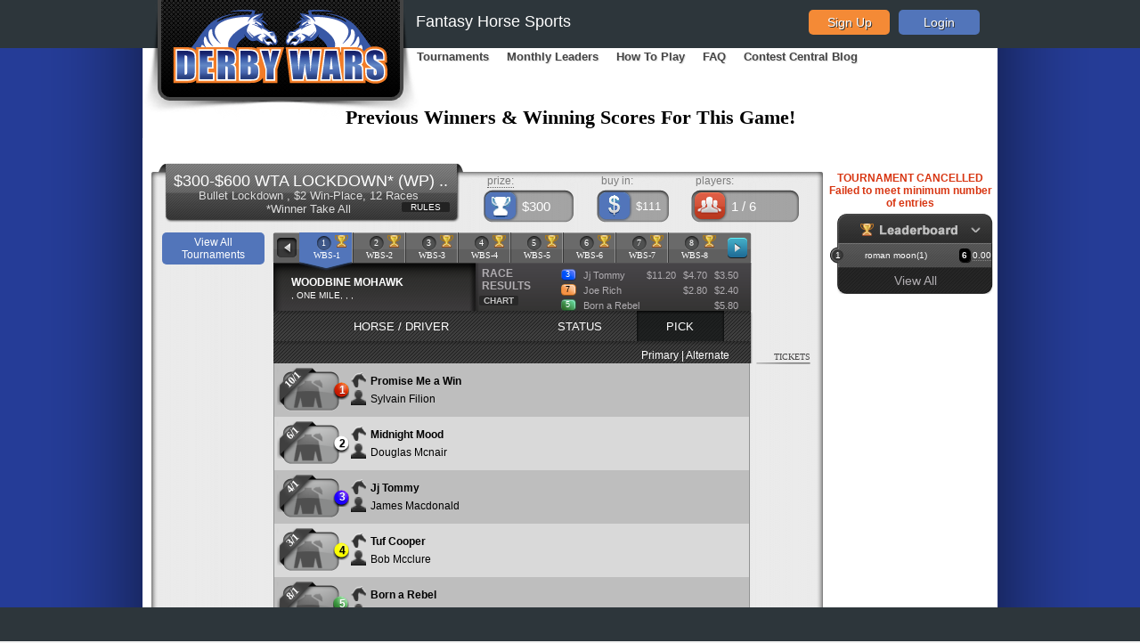

--- FILE ---
content_type: text/html; charset=utf-8
request_url: https://derbywars.com/tournaments/1235249
body_size: 170793
content:
<!DOCTYPE html PUBLIC "-//W3C//DTD XHTML 1.0 Strict//EN" "http://www.w3.org/TR/xhtml1/DTD/xhtml1-strict.dtd">
<html xmlns="http://www.w3.org/1999/xhtml" xml:lang="en" lang="en">
  <head>
    <link rel="stylesheet" media="screen" href="/assets/application-823334ee6bfaeccb63f307c33ae02c68995d35bd19c189ddc3a9862584e24b31.css" />

    <script type="text/javascript">
      current_user_name = 'guest'
      current_user_guid = 'guest'
    </script>
    <link rel="shortcut icon" type="image/x-icon" href="/images/favicon.png" />
    <title>DerbyWars - Horse Racing Handicapping Contests</title>
    <meta name="csrf-param" content="authenticity_token" />
<meta name="csrf-token" content="j0KSRo2eVZvdLcSLnu+A8KFjKiDYRm7iWRcVo8BKfGZ7cJfsmxtSdOrRFCpVc/7/Kg1GyWMTrw8Ex+HnGnN9UQ==" />
    <script>
(function(i,s,o,g,r,a,m){i['GoogleAnalyticsObject']=r;i[r]=i[r]||function(){
(i[r].q=i[r].q||[]).push(arguments)},i[r].l=1*new Date();a=s.createElement(o),
m=s.getElementsByTagName(o)[0];a.async=1;a.src=g;m.parentNode.insertBefore(a,m)
})(window,document,'script','//www.google-analytics.com/analytics.js','ga');

ga('create', 'UA-25744453-1', 'auto');
ga('send', 'pageview');
</script>

<script>_mri="9353"; _mr_domain="horseracingnation.ontraport.net";</script>
<script async onload="mrtracking()" src="https://forms.ontraport.com/v2.4/analytics/tracking.js" type="text/javascript"></script>

  </head>

  <body id="derbyWars">
    <div id="bgTopDiv"></div>
    <div id="everythingWrapper">
      <div id="mainHeader">
        
<script src="https://d3dy5gmtp8yhk7.cloudfront.net/1.12/pusher.min.js" type="text/javascript"></script>

<script type="text/javascript">
  var pusher = new Pusher('0d5405f0fdefa3949c8c');

</script>

<style>
  #tournamentMenu { position: absolute; top: 70px; left: 298px; }
  #tournamentMenu ul li { float: left; }
  #tournamentMenu li a { display: block; font-family: Arial; font-size: 13px; font-weight: bold; color: #444; text-shadow: #DDD 1px 1px 1px; padding: 0 10px 0 10px; }

  #invalid_state { position: relative; background-color: #252525; border-radius: 3px; font-family: Arial; }
  #invalid_state_title { padding: 10px 10px 0 10px; }
  #invalid_state_title > p { color: #FFF; font-weight: bold; font-size: 16px; text-shadow: #000 2px 2px 2px; padding-bottom: 15px; border-bottom: 1px dotted #CCC; }
  #invalid_state_content { padding: 10px 10px 20px 10px; }
  #invalid_state_content > p { color: #CCC; font-size: 13px; }
  #invalid_state_content > p > a { color: #0D67FF; }

  #fantasy_title { position: absolute; top: 28px; left: 307px; font-family: Arial; font-size: 18px; color: #FFF; }
</style>

<div style="display: none;">
  <div id="invalid_state">
    <div id="invalid_state_title">
      <p>We apologize, but playing with currency is not allowed in your state.</p>
    </div>

    <div id="invalid_state_content">
      <p>Please visit our <a href="https://blog.derbywars.com/frequently-asked-questions/" style="text-decoration:underline;">FAQ</a> or <a href="/contact" style="text-decoration:underline;">contact us</a> pages if you have any questions.</p>
    </div>
  </div>
</div>

<div id="headerWrapper">
  <div id="headerNewLogo">
    <a href="/home"><img src="/images/header-ribbon.png" alt="Header ribbon" /></a>
  </div>

  <div id="tournamentMenu">
    <ul>
      <li><a href="/tournaments">Tournaments</a></li>
      <li><a href="/leaderboard">Monthly Leaders</a></li>
      <li><a href="/how_to" id="how_to">How To Play</a></li>
      <li><a href="https://blog.derbywars.com/frequently-asked-questions/">FAQ</a></li>
      <li><a href="https://www.horseracingnation.com/blogs/DerbyWarsContests" target="_blank">Contest Central Blog</a></li>
    </ul>
  </div>


<div id="fantasy_title">Fantasy Horse Sports</div>
<ul id="homeLogin">
  <li class="login selected blue"><a class="homeLoginBtn">Login</a></li>
  <li class="register"><a class="homeRegisterBtn" href="https://beta.derbywars.com/sign-up">Sign Up</a></li>
</ul>
<div class="toolTipPosition4">
  <div class="wrapper" style="width:312px"><!-- Max width: 640px  Min width:102px -->
    <div class="wrapper2">
      <div class="topFrame"></div>
      <div class="wrapper3">
        <div class="leftFrame">
          <div class="rightFrame">
            <div class="middle" ><!--  middle content width is 40px less than the total width so Max Width: 600px -->
              <form id="homeLoginForm" class="new_user" action="/users/sign_in" accept-charset="UTF-8" method="post"><input name="utf8" type="hidden" value="&#x2713;" /><input type="hidden" name="authenticity_token" value="A/zk/x5LvLTzWR9lwQUYSwSwYGH6HnfJvE8udTaHtbL3zuFVCM67W8Slz8QKmWZEj94MiEFLtiThn9ox7L60hQ==" />                <div style="background-color: #000; margin: 10px 10px 0 0; padding: 5px; font-family: Arial; border-radius: 5px;">
                  Use your email address and password to login.
                </div>

                <div class="gameChatEnterBoxWrapper marginFix">
                  <div class="gameChatEnterBoxTop"></div>
                  <div class="gameChatEnterBoxMid">
                    <p>
                      <input class="pretty" type="text" name="user[login]" id="user_login" />
                    </p>
                  </div><!-- END enterBoxMid -->
                  <div class="gameChatEnterBoxBottom"></div>
                </div><!-- END enterBoxWrapper -->

                <div class="gameChatEnterBoxWrapper">
                  <div class="gameChatEnterBoxTop"></div>
                  <div class="gameChatEnterBoxMid">
                    <p>
                      <input class="pretty" type="password" name="user[password]" id="user_password" />
                    </p>
                  </div><!-- END enterBoxMid -->
                  <div class="gameChatEnterBoxBottom"></div>
                </div><!-- END enterBoxWrapper -->
                <input type ="submit" name="loginsubmit" class="homeLoginEnter" value="Login" />
                <a href="https://beta.derbywars.com/password-reset"><div class="forgotPassword"><span>Forgot Password?</span></div></a>
</form>            </div><!-- END middle -->
          </div><!-- END rightFrame -->
        </div><!-- END leftFrame -->
      </div><!-- END wrapper3 -->
      <div class="bottomFrame"></div>
    </div><!-- END wrapper2 -->
    <div class="topLeft"></div>
    <div class="topRight"></div>
    <div class="bottomLeft"></div>
    <div class="bottomRight"></div>
  </div><!-- END wrapper -->
</div>
</div>

<div id="headerMenuTooltip">
  <div>
    <ul>
      <li><a href="/tournaments/list/mytournaments">My Games</a></li>
      <li><a href="/my_games_history">Games History</a></li>
      <li><a href="/profile">Profile</a></li>
      <li><a href="/users/sign_out">Logout</a></li>
    </ul>
  </div>
</div>
<div id='manage_account'></div>

      </div><!-- END mainHeader -->

      
      <link rel="stylesheet" media="screen" href="/assets/account-d46baa9e0695b553b999a86968671fd5393a80eb199b868171b0b6ca1e8e14ff.css" />
  <div id="tournamentBannerContainer"><center><h2 style="margin-bottom:5px; color:grey; font-size: 22px; "><a href="https://www.derbywars.com/tournaments/list/300-wta/history">Previous Winners & Winning Scores For This Game!</a></h2></center></div>
<div id="raceInfo" style="margin-top:10px;">
  <div id="gameboardAvatarTooltips"></div>
  <div id="tournamentColumn_tooltips">
    <div id="PicksColumnToolTip" class="wrapper showTournamentTooltip" style="width: 200px;">
  <div class="wrapper2">
    <div class="topFrame"></div>
		<div class="wrapper3">
			<div class="leftFrame">
			  <div class="rightFrame">
			    <div class="middle content">Check a Primary horse and your pick is in!<br /><br />
      Choose an Alternate in case your Primary scratches.<br /><br />
      Change picks anytime until the race closes!<br /><br />
      If your pick(s) scratch, you will get the post-time favorite!</div>
				</div>
			</div>
		</div>
		<div class="bottomFrame"></div>
	</div>
	<div class="topLeft"></div>
	<div class="topRight"></div>
	<div class="bottomLeft"></div>	
	<div class="bottomRight"></div>
</div>

  </div>

  <div style="display: none;">
    <div id="amountTooltip" class="wrapper amountTooltip no_margin" style="width: 180px;">
  <div class="wrapper2">
    <div class="topFrame"></div>
		<div class="wrapper3">
			<div class="leftFrame">
			  <div class="rightFrame">
			    <div class="middle content"><div>Prize Distribution:</div><table><tr><td>1st</td><td class="right" colspan="2">$300.00</td></tr></table></div>
				</div>
			</div>
		</div>
		<div class="bottomFrameNoArrow"></div>
	</div>
	<div class="topLeft"></div>
	<div class="topRight"></div>
	<div class="bottomLeft"></div>	
	<div class="bottomRight"></div>
</div>

<div id="flashStatusDiv" class="wrapper amountTooltip no_margin" style="width: 250px;">
  <div class="wrapper2">
    <div class="topFrame"></div>
    <div class="wrapper3">
      <div class="leftFrame">
	<div class="rightFrame">
	  <div class="middle content"><div id='flash_contents'></div></div>	  
	  <div></div>
	</div>
      </div>
    </div>
    <div class="bottomFrameNoArrow"></div>	
  </div>
  <div class="topLeft"></div>
  <div class="topRight"></div>
  <div class="bottomLeft"></div>	
  <div class="bottomRight"></div>
</div>

<div id="mainTitleInfoModal" class="wrapper amountTooltip no_margin" style="width: 380px;">
  <div class="wrapper2">
    <div class="topFrame"></div>
		<div class="wrapper3">
			<div class="leftFrame">
			  <div class="rightFrame">
			    <div class="middle content"><div style="font-weight:bold;text-decoration: underline;">GAME RULES FOR $300-$600 WTA LOCKDOWN* (WP) WBS 1-12 (Full Card)</div><div class="description">*Winner Take All</div><div>Game Type:  Bullet <br /><span>Each player selects one horse per race. Scoring is based on track payouts.</span></div><div>- In <span class="thick">LOCKDOWN</span> games, all picks must be entered prior to the first race. You can follow along, but no picks can be changed by any player.</div><div>Bet Type: $2 Win-Place</div><div>Caps: Payoffs are capped at $32 to win, $18 to place, $10 to show</div><div>- All races close at about 1 minute to post.</div><br /><div>Minimum entries for tournament: 3<br />Maximum entries for tournament: 6<br/>Max entries per player: 1</div><div></div></div>
				</div>
			</div>
		</div>
		<div class="bottomFrameNoArrow"></div>
	</div>
	<div class="topLeft"></div>
	<div class="topRight"></div>
	<div class="bottomLeft"></div>	
	<div class="bottomRight"></div>
</div>

  <div id="horseChart"></div>
  </div>

  <div id="alertDialog" style="display:none"></div>
  <div id="buyTicketDialog" style="display:none;"></div>
  <div id="buyingStatusDialog" style="display:none;"></div>
  <div id="mainView" class="cancelled" style="position: relative;">
    

    <div id="topEdge"></div>
    <div id="infoRibbonHeader">
      <span id="mainTitle">$300-$600 WTA LOCKDOWN* (WP) ..</span>
      <span id="gameType">
        Bullet
         Lockdown
        ,
          $2 Win-Place,
        12 Races
        
          <br/>*Winner Take All
      </span>

      <div id="rules">
        <span class="rules">RULES</span>
      </div>
    </div>
    <!-- END infoRibbonHeader -->

    <ul id="prizeBuyPlay">
      <li id='flashTicketStatus'></li>
      <li id="gameboardPrize" class="prize">
        <span class="pbpTitle" style="border-bottom: 1px dotted #666;">prize:</span>
        <span class="trophy"></span>
        <span class="pbpValue prizeValue marginFix">
          $300
        </span>
      </li>
      <li class="buyIn"><span class="pbpTitle">buy in:</span>
        <span class="buyInIcon"></span>
          <span class="pbpValue buyInValue">
            $111
          </span>
      </li>
      <li class="players" data-min-players=3><span class="pbpTitle">players:</span>
        <span class="redPlayersIcon"></span>
        <span class="pbpValue playersValue">
          <span>1</span>
            /
            6
        </span>
      </li>
    </ul>

    <div id="leftSideList">
      <ul id="raceList">
  	

  <li id="viewAllTournamentsBtn">
    <a href="/tournaments"><div>View All Tournaments</div></a>
  </li>



  
</ul>
    </div>
    <!-- END leftSide -->


      <div id="raceSpecifics">
        <div id="timerBubbles"></div>
        <div class="menuWrapper">
          <div id="carouselPreviousBtn"></div>
          <div id="carouselNextBtn"></div>
          <!--<img src="/images/BG_newDivider2.png" alt="" id="dividersBG"/>-->
          <ul id="raceNumber">
          <li class="final raceNumberRightBorder selected" race="298760" id="race298760Tab">
            <span class="circleBG">
              <span>1</span>
            </span>
            <span class="statusIcon"></span>
            <span class="placeRace">WBS-1</span>
            <span class="mtp" style="display: none;">0</span>
          </li>
          <li class="final raceNumberRightBorder raceNumberLeftBorder" race="298761" id="race298761Tab">
            <span class="circleBG">
              <span>2</span>
            </span>
            <span class="statusIcon"></span>
            <span class="placeRace">WBS-2</span>
            <span class="mtp" style="display: none;">0</span>
          </li>
          <li class="final raceNumberRightBorder raceNumberLeftBorder" race="298762" id="race298762Tab">
            <span class="circleBG">
              <span>3</span>
            </span>
            <span class="statusIcon"></span>
            <span class="placeRace">WBS-3</span>
            <span class="mtp" style="display: none;">0</span>
          </li>
          <li class="final raceNumberRightBorder raceNumberLeftBorder" race="298763" id="race298763Tab">
            <span class="circleBG">
              <span>4</span>
            </span>
            <span class="statusIcon"></span>
            <span class="placeRace">WBS-4</span>
            <span class="mtp" style="display: none;">0</span>
          </li>
          <li class="final raceNumberRightBorder raceNumberLeftBorder" race="298764" id="race298764Tab">
            <span class="circleBG">
              <span>5</span>
            </span>
            <span class="statusIcon"></span>
            <span class="placeRace">WBS-5</span>
            <span class="mtp" style="display: none;">0</span>
          </li>
          <li class="final raceNumberRightBorder raceNumberLeftBorder" race="298765" id="race298765Tab">
            <span class="circleBG">
              <span>6</span>
            </span>
            <span class="statusIcon"></span>
            <span class="placeRace">WBS-6</span>
            <span class="mtp" style="display: none;">0</span>
          </li>
          <li class="final raceNumberRightBorder raceNumberLeftBorder" race="298766" id="race298766Tab">
            <span class="circleBG">
              <span>7</span>
            </span>
            <span class="statusIcon"></span>
            <span class="placeRace">WBS-7</span>
            <span class="mtp" style="display: none;">0</span>
          </li>
          <li class="final raceNumberRightBorder raceNumberLeftBorder" race="298767" id="race298767Tab">
            <span class="circleBG">
              <span>8</span>
            </span>
            <span class="statusIcon"></span>
            <span class="placeRace">WBS-8</span>
            <span class="mtp" style="display: none;">0</span>
          </li>
          <li class="final raceNumberRightBorder raceNumberLeftBorder" race="298768" id="race298768Tab">
            <span class="circleBG">
              <span>9</span>
            </span>
            <span class="statusIcon"></span>
            <span class="placeRace">WBS-9</span>
            <span class="mtp" style="display: none;">0</span>
          </li>
          <li class="final raceNumberRightBorder raceNumberLeftBorder" race="298769" id="race298769Tab">
            <span class="circleBG">
              <span>10</span>
            </span>
            <span class="statusIcon"></span>
            <span class="placeRace">WBS-10</span>
            <span class="mtp" style="display: none;">0</span>
          </li>
          <li class="final raceNumberRightBorder raceNumberLeftBorder" race="298770" id="race298770Tab">
            <span class="circleBG">
              <span>11</span>
            </span>
            <span class="statusIcon"></span>
            <span class="placeRace">WBS-11</span>
            <span class="mtp" style="display: none;">0</span>
          </li>
          <li class="final raceNumberLeftBorder" race="298771" id="race298771Tab">
            <span class="circleBG lastChildWidth">
              <span>12</span>
            </span>
            <span class="statusIcon"></span>
            <span class="placeRace">WBS-12</span>
            <span class="mtp" style="display: none;">0</span>
          </li>
          </ul>
        </div>
        <!-- END menuWrapper -->

        <div id="racesContainer">
            <div id="race298760Container" class="raceContainer final selected" data-race-id="298760">
    <div class="trackInfo" id="race298760Header">
  <div class="leftContent">
    <p class="trackName2">WOODBINE MOHAWK
  
    </p>

    <p class="subInfo">, ONE MILE, , , </p>
  </div>

  <div class="pickMarker marker1"><span class="blueDot"></span></div>
  <div class="pickMarker"><span class="blueDot"></span></div>
  <div class="pickMarker"><span class="blueDot"></span></div>

  <div class="rightContent">
      <div style="clear: both"></div>
<div id="resultsDetail">
	<table>

			<tr class="finalSkittleRow">
  			<td class="littleSkittle"><div><span class="lane_number">3</span><img src="/images/3.png" alt=""/></div></td>
  			<td>Jj Tommy</td>
  			<td>$11.20</td>
  			<td>$4.70</td>
  			<td>$3.50</td>
  		</tr>


			<tr class="finalSkittleRow">
  			<td class="littleSkittle"><div><span class="lane_number">7</span><img src="/images/7.png" alt=""/></div></td>
  			<td>Joe Rich</td>
  			<td></td>
  			<td>$2.80</td>
  			<td>$2.40</td>
  		</tr>
			<tr class ="finalSkittleRow">
  			<td class="littleSkittle"><div><span class="lane_number">5</span><img src="/images/5.png" alt=""/></div></td>
  			<td>Born a Rebel</td>
  			<td></td>
  			<td></td>
  			<td>$5.80</td>
  		</tr>
  </table>

	<div id="resultsDetailTitle">
	  <span>RACE RESULTS</span><br/>
    <div id="chart" style="top:35px">
      <span class="chart" onclick="getbetChart()">CHART</span>
    </div>
	</div>
</div><!-- END resultsDetail -->

  </div>
</div>
<!-- END trackInfo -->
<div style="clear: both;"></div>

<div class="contestantSpecs" id="race298760Body" race="298760">
  <ul class="specCats">
    <li class="rightBorder firstColumn">HORSE / DRIVER</li>
      <li class="leftBorder secondColumn">STATUS</li>
      <li class="thirdColumn"><span class="pickColumn"></span>PICK</li>
  </ul>
  <ul class="specCats specCatsSecondary">
    <li class="pickTypeTitle">Primary | Alternate</li>
  </ul>

  <ul class="specifics">
      <li class="odd lane1
      " lane="1" entrant="2699378">
      <div class="jerseyWrapper">
        <div class="jerseyBG"></div>
        <img class="jersey" width="34" height="34" src="/missing/silks/medium/missing.png" alt=""/>
        <div class="jerseyGloss"></div>
        <div class="oddsRibbon">
          <div class="odds">10/1</div>
        </div>
        <img class="oddHorseNumberBG" src="/images/horseNumber_1.png"/>

        <div class="horseNumber horseColor1">1</div>
      </div>
      <!-- END jerseyWrapper -->
      <div class="nameWrapper">
        <div class="row">
          <img src="/images/icon_horseHead.png" width="17" height="17" alt="Horse" />
          <span class="name horse-name" title="Promise Me a Win">Promise Me a Win</span>
          
        </div>
        <div class="row">
          <img src="/images/icon_jockey.png" width="17" height="17" alt="Jockey" />
          <span class="name jockey-name" title="Sylvain Filion">Sylvain Filion</span>
          
        </div>
      </div>
      <!-- END nameWrapper -->
        <div class="stats">&nbsp;</div>

      </li>
      <li class="even lane2
      " lane="2" entrant="2699379">
      <div class="jerseyWrapper">
        <div class="jerseyBG"></div>
        <img class="jersey" width="34" height="34" src="/missing/silks/medium/missing.png" alt=""/>
        <div class="jerseyGloss"></div>
        <div class="oddsRibbon">
          <div class="odds">6/1</div>
        </div>
        <img class="oddHorseNumberBG" src="/images/horseNumber_2.png"/>

        <div class="horseNumber horseColor2">2</div>
      </div>
      <!-- END jerseyWrapper -->
      <div class="nameWrapper">
        <div class="row">
          <img src="/images/icon_horseHead.png" width="17" height="17" alt="Horse" />
          <span class="name horse-name" title="Midnight Mood">Midnight Mood</span>
          
        </div>
        <div class="row">
          <img src="/images/icon_jockey.png" width="17" height="17" alt="Jockey" />
          <span class="name jockey-name" title="Douglas Mcnair">Douglas Mcnair</span>
          
        </div>
      </div>
      <!-- END nameWrapper -->
        <div class="stats">&nbsp;</div>

      </li>
      <li class="odd lane3
      " lane="3" entrant="2699380">
      <div class="jerseyWrapper">
        <div class="jerseyBG"></div>
        <img class="jersey" width="34" height="34" src="/missing/silks/medium/missing.png" alt=""/>
        <div class="jerseyGloss"></div>
        <div class="oddsRibbon">
          <div class="odds">4/1</div>
        </div>
        <img class="oddHorseNumberBG" src="/images/horseNumber_3.png"/>

        <div class="horseNumber horseColor3">3</div>
      </div>
      <!-- END jerseyWrapper -->
      <div class="nameWrapper">
        <div class="row">
          <img src="/images/icon_horseHead.png" width="17" height="17" alt="Horse" />
          <span class="name horse-name" title="Jj Tommy">Jj Tommy</span>
          
        </div>
        <div class="row">
          <img src="/images/icon_jockey.png" width="17" height="17" alt="Jockey" />
          <span class="name jockey-name" title="James Macdonald">James Macdonald</span>
          
        </div>
      </div>
      <!-- END nameWrapper -->
        <div class="stats">&nbsp;</div>

      </li>
      <li class="even lane4
      " lane="4" entrant="2699381">
      <div class="jerseyWrapper">
        <div class="jerseyBG"></div>
        <img class="jersey" width="34" height="34" src="/missing/silks/medium/missing.png" alt=""/>
        <div class="jerseyGloss"></div>
        <div class="oddsRibbon">
          <div class="odds">3/1</div>
        </div>
        <img class="oddHorseNumberBG" src="/images/horseNumber_4.png"/>

        <div class="horseNumber horseColor4">4</div>
      </div>
      <!-- END jerseyWrapper -->
      <div class="nameWrapper">
        <div class="row">
          <img src="/images/icon_horseHead.png" width="17" height="17" alt="Horse" />
          <span class="name horse-name" title="Tuf Cooper">Tuf Cooper</span>
          
        </div>
        <div class="row">
          <img src="/images/icon_jockey.png" width="17" height="17" alt="Jockey" />
          <span class="name jockey-name" title="Bob Mcclure">Bob Mcclure</span>
          
        </div>
      </div>
      <!-- END nameWrapper -->
        <div class="stats">&nbsp;</div>

      </li>
      <li class="odd lane5
      " lane="5" entrant="2699382">
      <div class="jerseyWrapper">
        <div class="jerseyBG"></div>
        <img class="jersey" width="34" height="34" src="/missing/silks/medium/missing.png" alt=""/>
        <div class="jerseyGloss"></div>
        <div class="oddsRibbon">
          <div class="odds">8/1</div>
        </div>
        <img class="oddHorseNumberBG" src="/images/horseNumber_5.png"/>

        <div class="horseNumber horseColor5">5</div>
      </div>
      <!-- END jerseyWrapper -->
      <div class="nameWrapper">
        <div class="row">
          <img src="/images/icon_horseHead.png" width="17" height="17" alt="Horse" />
          <span class="name horse-name" title="Born a Rebel">Born a Rebel</span>
          
        </div>
        <div class="row">
          <img src="/images/icon_jockey.png" width="17" height="17" alt="Jockey" />
          <span class="name jockey-name" title="Louis Philippe Roy">Louis Philippe Roy</span>
          
        </div>
      </div>
      <!-- END nameWrapper -->
        <div class="stats">&nbsp;</div>

      </li>
      <li class="even lane6
      " lane="6" entrant="2699383">
      <div class="jerseyWrapper">
        <div class="jerseyBG"></div>
        <img class="jersey" width="34" height="34" src="/missing/silks/medium/missing.png" alt=""/>
        <div class="jerseyGloss"></div>
        <div class="oddsRibbon">
          <div class="odds">9/2</div>
        </div>
        <img class="oddHorseNumberBG" src="/images/horseNumber_6.png"/>

        <div class="horseNumber horseColor6">6</div>
      </div>
      <!-- END jerseyWrapper -->
      <div class="nameWrapper">
        <div class="row">
          <img src="/images/icon_horseHead.png" width="17" height="17" alt="Horse" />
          <span class="name horse-name" title="Jimmyachance">Jimmyachance</span>
          
        </div>
        <div class="row">
          <img src="/images/icon_jockey.png" width="17" height="17" alt="Jockey" />
          <span class="name jockey-name" title="Tyler Borth">Tyler Borth</span>
          
        </div>
      </div>
      <!-- END nameWrapper -->
        <div class="stats">&nbsp;</div>

      </li>
      <li class="odd lane7
      " lane="7" entrant="2699384">
      <div class="jerseyWrapper">
        <div class="jerseyBG"></div>
        <img class="jersey" width="34" height="34" src="/missing/silks/medium/missing.png" alt=""/>
        <div class="jerseyGloss"></div>
        <div class="oddsRibbon">
          <div class="odds">5/2</div>
        </div>
        <img class="oddHorseNumberBG" src="/images/horseNumber_7.png"/>

        <div class="horseNumber horseColor7">7</div>
      </div>
      <!-- END jerseyWrapper -->
      <div class="nameWrapper">
        <div class="row">
          <img src="/images/icon_horseHead.png" width="17" height="17" alt="Horse" />
          <span class="name horse-name" title="Joe Rich">Joe Rich</span>
          
        </div>
        <div class="row">
          <img src="/images/icon_jockey.png" width="17" height="17" alt="Jockey" />
          <span class="name jockey-name" title="Travis Cullen">Travis Cullen</span>
          
        </div>
      </div>
      <!-- END nameWrapper -->
        <div class="stats">&nbsp;</div>

      </li>
  </ul>
  <!-- END specifics -->
</div>

  </div>
  <div id="race298761Container" class="raceContainer final" data-race-id="298761">
    <div class="trackInfo" id="race298761Header">
  <div class="leftContent">
    <p class="trackName2">WOODBINE MOHAWK
  
    </p>

    <p class="subInfo">, ONE MILE, , , </p>
  </div>

  <div class="pickMarker marker1"><span class="blueDot"></span></div>
  <div class="pickMarker"><span class="blueDot"></span></div>
  <div class="pickMarker"><span class="blueDot"></span></div>

  <div class="rightContent">
      <div style="clear: both"></div>
<div id="resultsDetail">
	<table>

			<tr class="finalSkittleRow">
  			<td class="littleSkittle"><div><span class="lane_number">7</span><img src="/images/7.png" alt=""/></div></td>
  			<td>Gentleonmymind</td>
  			<td>$4.90</td>
  			<td>$3.00</td>
  			<td>$2.80</td>
  		</tr>


			<tr class="finalSkittleRow">
  			<td class="littleSkittle"><div><span class="lane_number">3</span><img src="/images/3.png" alt=""/></div></td>
  			<td>Wry</td>
  			<td></td>
  			<td>$3.90</td>
  			<td>$3.00</td>
  		</tr>
			<tr class ="finalSkittleRow">
  			<td class="littleSkittle"><div><span class="lane_number">9</span><img src="/images/9.png" alt=""/></div></td>
  			<td>Sky Low Low</td>
  			<td></td>
  			<td></td>
  			<td>$6.30</td>
  		</tr>
  </table>

	<div id="resultsDetailTitle">
	  <span>RACE RESULTS</span><br/>
    <div id="chart" style="top:35px">
      <span class="chart" onclick="getbetChart()">CHART</span>
    </div>
	</div>
</div><!-- END resultsDetail -->

  </div>
</div>
<!-- END trackInfo -->
<div style="clear: both;"></div>

<div class="contestantSpecs" id="race298761Body" race="298761">
  <ul class="specCats">
    <li class="rightBorder firstColumn">HORSE / DRIVER</li>
      <li class="leftBorder secondColumn">STATUS</li>
      <li class="thirdColumn"><span class="pickColumn"></span>PICK</li>
  </ul>
  <ul class="specCats specCatsSecondary">
    <li class="pickTypeTitle">Primary | Alternate</li>
  </ul>

  <ul class="specifics">
      <li class="even lane1
      " lane="1" entrant="2699385">
      <div class="jerseyWrapper">
        <div class="jerseyBG"></div>
        <img class="jersey" width="34" height="34" src="/missing/silks/medium/missing.png" alt=""/>
        <div class="jerseyGloss"></div>
        <div class="oddsRibbon">
          <div class="odds">3/1</div>
        </div>
        <img class="oddHorseNumberBG" src="/images/horseNumber_1.png"/>

        <div class="horseNumber horseColor1">1</div>
      </div>
      <!-- END jerseyWrapper -->
      <div class="nameWrapper">
        <div class="row">
          <img src="/images/icon_horseHead.png" width="17" height="17" alt="Horse" />
          <span class="name horse-name" title="Cobra Creek">Cobra Creek</span>
          
        </div>
        <div class="row">
          <img src="/images/icon_jockey.png" width="17" height="17" alt="Jockey" />
          <span class="name jockey-name" title="Sylvain Filion">Sylvain Filion</span>
          
        </div>
      </div>
      <!-- END nameWrapper -->
        <div class="stats">&nbsp;</div>

      </li>
      <li class="odd lane2
      " lane="2" entrant="2699386">
      <div class="jerseyWrapper">
        <div class="jerseyBG"></div>
        <img class="jersey" width="34" height="34" src="/missing/silks/medium/missing.png" alt=""/>
        <div class="jerseyGloss"></div>
        <div class="oddsRibbon">
          <div class="odds">10/1</div>
        </div>
        <img class="oddHorseNumberBG" src="/images/horseNumber_2.png"/>

        <div class="horseNumber horseColor2">2</div>
      </div>
      <!-- END jerseyWrapper -->
      <div class="nameWrapper">
        <div class="row">
          <img src="/images/icon_horseHead.png" width="17" height="17" alt="Horse" />
          <span class="name horse-name" title="Jayport Lexus">Jayport Lexus</span>
          
        </div>
        <div class="row">
          <img src="/images/icon_jockey.png" width="17" height="17" alt="Jockey" />
          <span class="name jockey-name" title="James Macdonald">James Macdonald</span>
          
        </div>
      </div>
      <!-- END nameWrapper -->
        <div class="stats">&nbsp;</div>

      </li>
      <li class="even lane3
      " lane="3" entrant="2699387">
      <div class="jerseyWrapper">
        <div class="jerseyBG"></div>
        <img class="jersey" width="34" height="34" src="/missing/silks/medium/missing.png" alt=""/>
        <div class="jerseyGloss"></div>
        <div class="oddsRibbon">
          <div class="odds">4/1</div>
        </div>
        <img class="oddHorseNumberBG" src="/images/horseNumber_3.png"/>

        <div class="horseNumber horseColor3">3</div>
      </div>
      <!-- END jerseyWrapper -->
      <div class="nameWrapper">
        <div class="row">
          <img src="/images/icon_horseHead.png" width="17" height="17" alt="Horse" />
          <span class="name horse-name" title="Wry">Wry</span>
          
        </div>
        <div class="row">
          <img src="/images/icon_jockey.png" width="17" height="17" alt="Jockey" />
          <span class="name jockey-name" title="Chris Matthews">Chris Matthews</span>
          
        </div>
      </div>
      <!-- END nameWrapper -->
        <div class="stats">&nbsp;</div>

      </li>
      <li class="odd lane4
      scratched
      " lane="4" entrant="2699388">
      <div class="jerseyWrapper">
        <div class="jerseyBG"></div>
        <img class="jersey" width="34" height="34" src="/missing/silks/medium/missing.png" alt=""/>
        <div class="jerseyGloss"></div>
        <div class="oddsRibbon">
          <div class="odds">7/2</div>
        </div>
        <img class="oddHorseNumberBG" src="/images/horseNumber_4.png"/>

        <div class="horseNumber horseColor4">4</div>
      </div>
      <!-- END jerseyWrapper -->
      <div class="nameWrapper">
        <div class="row">
          <img src="/images/icon_horseHead.png" width="17" height="17" alt="Horse" />
          <span class="name horse-name" title="Delightful Kiss">Delightful Kiss</span>
          
        </div>
        <div class="row">
          <img src="/images/icon_jockey.png" width="17" height="17" alt="Jockey" />
          <span class="name jockey-name" title="Bob Mcclure">Bob Mcclure</span>
          
        </div>
      </div>
      <!-- END nameWrapper -->
        <div class="stats">&nbsp;</div>
        <p class="scratchedNotice">SCRATCHED</p>

      </li>
      <li class="even lane5
      " lane="5" entrant="2699389">
      <div class="jerseyWrapper">
        <div class="jerseyBG"></div>
        <img class="jersey" width="34" height="34" src="/missing/silks/medium/missing.png" alt=""/>
        <div class="jerseyGloss"></div>
        <div class="oddsRibbon">
          <div class="odds">10/1</div>
        </div>
        <img class="oddHorseNumberBG" src="/images/horseNumber_5.png"/>

        <div class="horseNumber horseColor5">5</div>
      </div>
      <!-- END jerseyWrapper -->
      <div class="nameWrapper">
        <div class="row">
          <img src="/images/icon_horseHead.png" width="17" height="17" alt="Horse" />
          <span class="name horse-name" title="Troublewiththecurv">Troublewiththecurv</span>
          
        </div>
        <div class="row">
          <img src="/images/icon_jockey.png" width="17" height="17" alt="Jockey" />
          <span class="name jockey-name" title="Jonathan Drury">Jonathan Drury</span>
          
        </div>
      </div>
      <!-- END nameWrapper -->
        <div class="stats">&nbsp;</div>

      </li>
      <li class="odd lane6
      " lane="6" entrant="2699390">
      <div class="jerseyWrapper">
        <div class="jerseyBG"></div>
        <img class="jersey" width="34" height="34" src="/missing/silks/medium/missing.png" alt=""/>
        <div class="jerseyGloss"></div>
        <div class="oddsRibbon">
          <div class="odds">8/1</div>
        </div>
        <img class="oddHorseNumberBG" src="/images/horseNumber_6.png"/>

        <div class="horseNumber horseColor6">6</div>
      </div>
      <!-- END jerseyWrapper -->
      <div class="nameWrapper">
        <div class="row">
          <img src="/images/icon_horseHead.png" width="17" height="17" alt="Horse" />
          <span class="name horse-name" title="Hugh Heff">Hugh Heff</span>
          
        </div>
        <div class="row">
          <img src="/images/icon_jockey.png" width="17" height="17" alt="Jockey" />
          <span class="name jockey-name" title="Tyler Jones">Tyler Jones</span>
          
        </div>
      </div>
      <!-- END nameWrapper -->
        <div class="stats">&nbsp;</div>

      </li>
      <li class="even lane7
      " lane="7" entrant="2699391">
      <div class="jerseyWrapper">
        <div class="jerseyBG"></div>
        <img class="jersey" width="34" height="34" src="/missing/silks/medium/missing.png" alt=""/>
        <div class="jerseyGloss"></div>
        <div class="oddsRibbon">
          <div class="odds">5/1</div>
        </div>
        <img class="oddHorseNumberBG" src="/images/horseNumber_7.png"/>

        <div class="horseNumber horseColor7">7</div>
      </div>
      <!-- END jerseyWrapper -->
      <div class="nameWrapper">
        <div class="row">
          <img src="/images/icon_horseHead.png" width="17" height="17" alt="Horse" />
          <span class="name horse-name" title="Gentleonmymind">Gentleonmymind</span>
          
        </div>
        <div class="row">
          <img src="/images/icon_jockey.png" width="17" height="17" alt="Jockey" />
          <span class="name jockey-name" title="Colin Kelly">Colin Kelly</span>
          
        </div>
      </div>
      <!-- END nameWrapper -->
        <div class="stats">&nbsp;</div>

      </li>
      <li class="odd lane8
      " lane="8" entrant="2699392">
      <div class="jerseyWrapper">
        <div class="jerseyBG"></div>
        <img class="jersey" width="34" height="34" src="/missing/silks/medium/missing.png" alt=""/>
        <div class="jerseyGloss"></div>
        <div class="oddsRibbon">
          <div class="odds">10/1</div>
        </div>
        <img class="oddHorseNumberBG" src="/images/horseNumber_8.png"/>

        <div class="horseNumber horseColor8">8</div>
      </div>
      <!-- END jerseyWrapper -->
      <div class="nameWrapper">
        <div class="row">
          <img src="/images/icon_horseHead.png" width="17" height="17" alt="Horse" />
          <span class="name horse-name" title="Control the Smile">Control the Smile</span>
          
        </div>
        <div class="row">
          <img src="/images/icon_jockey.png" width="17" height="17" alt="Jockey" />
          <span class="name jockey-name" title="Travis Cullen">Travis Cullen</span>
          
        </div>
      </div>
      <!-- END nameWrapper -->
        <div class="stats">&nbsp;</div>

      </li>
      <li class="even lane9
      " lane="9" entrant="2699393">
      <div class="jerseyWrapper">
        <div class="jerseyBG"></div>
        <img class="jersey" width="34" height="34" src="/missing/silks/medium/missing.png" alt=""/>
        <div class="jerseyGloss"></div>
        <div class="oddsRibbon">
          <div class="odds">6/1</div>
        </div>
        <img class="oddHorseNumberBG" src="/images/horseNumber_9.png"/>

        <div class="horseNumber horseColor9">9</div>
      </div>
      <!-- END jerseyWrapper -->
      <div class="nameWrapper">
        <div class="row">
          <img src="/images/icon_horseHead.png" width="17" height="17" alt="Horse" />
          <span class="name horse-name" title="Sky Low Low">Sky Low Low</span>
          
        </div>
        <div class="row">
          <img src="/images/icon_jockey.png" width="17" height="17" alt="Jockey" />
          <span class="name jockey-name" title="Austin Sorrie">Austin Sorrie</span>
          
        </div>
      </div>
      <!-- END nameWrapper -->
        <div class="stats">&nbsp;</div>

      </li>
  </ul>
  <!-- END specifics -->
</div>

  </div>
  <div id="race298762Container" class="raceContainer final" data-race-id="298762">
    <div class="trackInfo" id="race298762Header">
  <div class="leftContent">
    <p class="trackName2">WOODBINE MOHAWK
  
    </p>

    <p class="subInfo">, ONE MILE, , , </p>
  </div>

  <div class="pickMarker marker1"><span class="blueDot"></span></div>
  <div class="pickMarker"><span class="blueDot"></span></div>
  <div class="pickMarker"><span class="blueDot"></span></div>

  <div class="rightContent">
      <div style="clear: both"></div>
<div id="resultsDetail">
	<table>

			<tr class="finalSkittleRow">
  			<td class="littleSkittle"><div><span class="lane_number">2</span><img src="/images/2.png" alt=""/></div></td>
  			<td>Saulsbrook Victor</td>
  			<td>$4.40</td>
  			<td>$2.60</td>
  			<td>$2.30</td>
  		</tr>


			<tr class="finalSkittleRow">
  			<td class="littleSkittle"><div><span class="lane_number">3</span><img src="/images/3.png" alt=""/></div></td>
  			<td>Wheels on Fire</td>
  			<td></td>
  			<td>$3.00</td>
  			<td>$2.70</td>
  		</tr>
			<tr class ="finalSkittleRow">
  			<td class="littleSkittle"><div><span class="lane_number">4</span><img src="/images/4.png" alt=""/></div></td>
  			<td>Points North</td>
  			<td></td>
  			<td></td>
  			<td>$6.20</td>
  		</tr>
  </table>

	<div id="resultsDetailTitle">
	  <span>RACE RESULTS</span><br/>
    <div id="chart" style="top:35px">
      <span class="chart" onclick="getbetChart()">CHART</span>
    </div>
	</div>
</div><!-- END resultsDetail -->

  </div>
</div>
<!-- END trackInfo -->
<div style="clear: both;"></div>

<div class="contestantSpecs" id="race298762Body" race="298762">
  <ul class="specCats">
    <li class="rightBorder firstColumn">HORSE / DRIVER</li>
      <li class="leftBorder secondColumn">STATUS</li>
      <li class="thirdColumn"><span class="pickColumn"></span>PICK</li>
  </ul>
  <ul class="specCats specCatsSecondary">
    <li class="pickTypeTitle">Primary | Alternate</li>
  </ul>

  <ul class="specifics">
      <li class="odd lane1
      " lane="1" entrant="2699394">
      <div class="jerseyWrapper">
        <div class="jerseyBG"></div>
        <img class="jersey" width="34" height="34" src="/missing/silks/medium/missing.png" alt=""/>
        <div class="jerseyGloss"></div>
        <div class="oddsRibbon">
          <div class="odds">8/1</div>
        </div>
        <img class="oddHorseNumberBG" src="/images/horseNumber_1.png"/>

        <div class="horseNumber horseColor1">1</div>
      </div>
      <!-- END jerseyWrapper -->
      <div class="nameWrapper">
        <div class="row">
          <img src="/images/icon_horseHead.png" width="17" height="17" alt="Horse" />
          <span class="name horse-name" title="American History">American History</span>
          
        </div>
        <div class="row">
          <img src="/images/icon_jockey.png" width="17" height="17" alt="Jockey" />
          <span class="name jockey-name" title="Sylvain Filion">Sylvain Filion</span>
          
        </div>
      </div>
      <!-- END nameWrapper -->
        <div class="stats">&nbsp;</div>

      </li>
      <li class="even lane2
      " lane="2" entrant="2699395">
      <div class="jerseyWrapper">
        <div class="jerseyBG"></div>
        <img class="jersey" width="34" height="34" src="/missing/silks/medium/missing.png" alt=""/>
        <div class="jerseyGloss"></div>
        <div class="oddsRibbon">
          <div class="odds">2/1</div>
        </div>
        <img class="oddHorseNumberBG" src="/images/horseNumber_2.png"/>

        <div class="horseNumber horseColor2">2</div>
      </div>
      <!-- END jerseyWrapper -->
      <div class="nameWrapper">
        <div class="row">
          <img src="/images/icon_horseHead.png" width="17" height="17" alt="Horse" />
          <span class="name horse-name" title="Saulsbrook Victor">Saulsbrook Victor</span>
          
        </div>
        <div class="row">
          <img src="/images/icon_jockey.png" width="17" height="17" alt="Jockey" />
          <span class="name jockey-name" title="Austin Sorrie">Austin Sorrie</span>
          
        </div>
      </div>
      <!-- END nameWrapper -->
        <div class="stats">&nbsp;</div>

      </li>
      <li class="odd lane3
      " lane="3" entrant="2699396">
      <div class="jerseyWrapper">
        <div class="jerseyBG"></div>
        <img class="jersey" width="34" height="34" src="/missing/silks/medium/missing.png" alt=""/>
        <div class="jerseyGloss"></div>
        <div class="oddsRibbon">
          <div class="odds">9/5</div>
        </div>
        <img class="oddHorseNumberBG" src="/images/horseNumber_3.png"/>

        <div class="horseNumber horseColor3">3</div>
      </div>
      <!-- END jerseyWrapper -->
      <div class="nameWrapper">
        <div class="row">
          <img src="/images/icon_horseHead.png" width="17" height="17" alt="Horse" />
          <span class="name horse-name" title="Wheels on Fire">Wheels on Fire</span>
          
        </div>
        <div class="row">
          <img src="/images/icon_jockey.png" width="17" height="17" alt="Jockey" />
          <span class="name jockey-name" title="Douglas Mcnair">Douglas Mcnair</span>
          
        </div>
      </div>
      <!-- END nameWrapper -->
        <div class="stats">&nbsp;</div>

      </li>
      <li class="even lane4
      " lane="4" entrant="2699397">
      <div class="jerseyWrapper">
        <div class="jerseyBG"></div>
        <img class="jersey" width="34" height="34" src="/missing/silks/medium/missing.png" alt=""/>
        <div class="jerseyGloss"></div>
        <div class="oddsRibbon">
          <div class="odds">10/1</div>
        </div>
        <img class="oddHorseNumberBG" src="/images/horseNumber_4.png"/>

        <div class="horseNumber horseColor4">4</div>
      </div>
      <!-- END jerseyWrapper -->
      <div class="nameWrapper">
        <div class="row">
          <img src="/images/icon_horseHead.png" width="17" height="17" alt="Horse" />
          <span class="name horse-name" title="Points North">Points North</span>
          
        </div>
        <div class="row">
          <img src="/images/icon_jockey.png" width="17" height="17" alt="Jockey" />
          <span class="name jockey-name" title="Jonathan Drury">Jonathan Drury</span>
          
        </div>
      </div>
      <!-- END nameWrapper -->
        <div class="stats">&nbsp;</div>

      </li>
      <li class="odd lane5
      " lane="5" entrant="2699398">
      <div class="jerseyWrapper">
        <div class="jerseyBG"></div>
        <img class="jersey" width="34" height="34" src="/missing/silks/medium/missing.png" alt=""/>
        <div class="jerseyGloss"></div>
        <div class="oddsRibbon">
          <div class="odds">5/2</div>
        </div>
        <img class="oddHorseNumberBG" src="/images/horseNumber_5.png"/>

        <div class="horseNumber horseColor5">5</div>
      </div>
      <!-- END jerseyWrapper -->
      <div class="nameWrapper">
        <div class="row">
          <img src="/images/icon_horseHead.png" width="17" height="17" alt="Horse" />
          <span class="name horse-name" title="So Much More">So Much More</span>
          
        </div>
        <div class="row">
          <img src="/images/icon_jockey.png" width="17" height="17" alt="Jockey" />
          <span class="name jockey-name" title="James Macdonald">James Macdonald</span>
          
        </div>
      </div>
      <!-- END nameWrapper -->
        <div class="stats">&nbsp;</div>

      </li>
      <li class="even lane6
      " lane="6" entrant="2699399">
      <div class="jerseyWrapper">
        <div class="jerseyBG"></div>
        <img class="jersey" width="34" height="34" src="/missing/silks/medium/missing.png" alt=""/>
        <div class="jerseyGloss"></div>
        <div class="oddsRibbon">
          <div class="odds">10/1</div>
        </div>
        <img class="oddHorseNumberBG" src="/images/horseNumber_6.png"/>

        <div class="horseNumber horseColor6">6</div>
      </div>
      <!-- END jerseyWrapper -->
      <div class="nameWrapper">
        <div class="row">
          <img src="/images/icon_horseHead.png" width="17" height="17" alt="Horse" />
          <span class="name horse-name" title="Roll With the Flow">Roll With the Flow</span>
          
        </div>
        <div class="row">
          <img src="/images/icon_jockey.png" width="17" height="17" alt="Jockey" />
          <span class="name jockey-name" title="Bob Mcclure">Bob Mcclure</span>
          
        </div>
      </div>
      <!-- END nameWrapper -->
        <div class="stats">&nbsp;</div>

      </li>
  </ul>
  <!-- END specifics -->
</div>

  </div>
  <div id="race298763Container" class="raceContainer final" data-race-id="298763">
    <div class="trackInfo" id="race298763Header">
  <div class="leftContent">
    <p class="trackName2">WOODBINE MOHAWK
  
    </p>

    <p class="subInfo">, ONE MILE, , , </p>
  </div>

  <div class="pickMarker marker1"><span class="blueDot"></span></div>
  <div class="pickMarker"><span class="blueDot"></span></div>
  <div class="pickMarker"><span class="blueDot"></span></div>

  <div class="rightContent">
      <div style="clear: both"></div>
<div id="resultsDetail">
	<table>

			<tr class="finalSkittleRow">
  			<td class="littleSkittle"><div><span class="lane_number">1</span><img src="/images/1.png" alt=""/></div></td>
  			<td>Red Coin</td>
  			<td>$6.20</td>
  			<td>$2.90</td>
  			<td>$2.50</td>
  		</tr>


			<tr class="finalSkittleRow">
  			<td class="littleSkittle"><div><span class="lane_number">6</span><img src="/images/6.png" alt=""/></div></td>
  			<td>Speaker of Peace</td>
  			<td></td>
  			<td>$2.30</td>
  			<td>$2.50</td>
  		</tr>
			<tr class ="finalSkittleRow">
  			<td class="littleSkittle"><div><span class="lane_number">4</span><img src="/images/4.png" alt=""/></div></td>
  			<td>Gandolf the Black</td>
  			<td></td>
  			<td></td>
  			<td>$6.60</td>
  		</tr>
  </table>

	<div id="resultsDetailTitle">
	  <span>RACE RESULTS</span><br/>
    <div id="chart" style="top:35px">
      <span class="chart" onclick="getbetChart()">CHART</span>
    </div>
	</div>
</div><!-- END resultsDetail -->

  </div>
</div>
<!-- END trackInfo -->
<div style="clear: both;"></div>

<div class="contestantSpecs" id="race298763Body" race="298763">
  <ul class="specCats">
    <li class="rightBorder firstColumn">HORSE / DRIVER</li>
      <li class="leftBorder secondColumn">STATUS</li>
      <li class="thirdColumn"><span class="pickColumn"></span>PICK</li>
  </ul>
  <ul class="specCats specCatsSecondary">
    <li class="pickTypeTitle">Primary | Alternate</li>
  </ul>

  <ul class="specifics">
      <li class="odd lane1
      " lane="1" entrant="2699400">
      <div class="jerseyWrapper">
        <div class="jerseyBG"></div>
        <img class="jersey" width="34" height="34" src="/missing/silks/medium/missing.png" alt=""/>
        <div class="jerseyGloss"></div>
        <div class="oddsRibbon">
          <div class="odds">3/1</div>
        </div>
        <img class="oddHorseNumberBG" src="/images/horseNumber_1.png"/>

        <div class="horseNumber horseColor1">1</div>
      </div>
      <!-- END jerseyWrapper -->
      <div class="nameWrapper">
        <div class="row">
          <img src="/images/icon_horseHead.png" width="17" height="17" alt="Horse" />
          <span class="name horse-name" title="Red Coin">Red Coin</span>
          
        </div>
        <div class="row">
          <img src="/images/icon_jockey.png" width="17" height="17" alt="Jockey" />
          <span class="name jockey-name" title="James Macdonald">James Macdonald</span>
          
        </div>
      </div>
      <!-- END nameWrapper -->
        <div class="stats">&nbsp;</div>

      </li>
      <li class="even lane2
      " lane="2" entrant="2699401">
      <div class="jerseyWrapper">
        <div class="jerseyBG"></div>
        <img class="jersey" width="34" height="34" src="/missing/silks/medium/missing.png" alt=""/>
        <div class="jerseyGloss"></div>
        <div class="oddsRibbon">
          <div class="odds">10/1</div>
        </div>
        <img class="oddHorseNumberBG" src="/images/horseNumber_2.png"/>

        <div class="horseNumber horseColor2">2</div>
      </div>
      <!-- END jerseyWrapper -->
      <div class="nameWrapper">
        <div class="row">
          <img src="/images/icon_horseHead.png" width="17" height="17" alt="Horse" />
          <span class="name horse-name" title="Howyouplay Thegame">Howyouplay Thegame</span>
          
        </div>
        <div class="row">
          <img src="/images/icon_jockey.png" width="17" height="17" alt="Jockey" />
          <span class="name jockey-name" title="Scott Young">Scott Young</span>
          
        </div>
      </div>
      <!-- END nameWrapper -->
        <div class="stats">&nbsp;</div>

      </li>
      <li class="odd lane3
      " lane="3" entrant="2699402">
      <div class="jerseyWrapper">
        <div class="jerseyBG"></div>
        <img class="jersey" width="34" height="34" src="/missing/silks/medium/missing.png" alt=""/>
        <div class="jerseyGloss"></div>
        <div class="oddsRibbon">
          <div class="odds">5/1</div>
        </div>
        <img class="oddHorseNumberBG" src="/images/horseNumber_3.png"/>

        <div class="horseNumber horseColor3">3</div>
      </div>
      <!-- END jerseyWrapper -->
      <div class="nameWrapper">
        <div class="row">
          <img src="/images/icon_horseHead.png" width="17" height="17" alt="Horse" />
          <span class="name horse-name" title="Captain Q">Captain Q</span>
          
        </div>
        <div class="row">
          <img src="/images/icon_jockey.png" width="17" height="17" alt="Jockey" />
          <span class="name jockey-name" title="Douglas Mcnair">Douglas Mcnair</span>
          
        </div>
      </div>
      <!-- END nameWrapper -->
        <div class="stats">&nbsp;</div>

      </li>
      <li class="even lane4
      " lane="4" entrant="2699403">
      <div class="jerseyWrapper">
        <div class="jerseyBG"></div>
        <img class="jersey" width="34" height="34" src="/missing/silks/medium/missing.png" alt=""/>
        <div class="jerseyGloss"></div>
        <div class="oddsRibbon">
          <div class="odds">8/1</div>
        </div>
        <img class="oddHorseNumberBG" src="/images/horseNumber_4.png"/>

        <div class="horseNumber horseColor4">4</div>
      </div>
      <!-- END jerseyWrapper -->
      <div class="nameWrapper">
        <div class="row">
          <img src="/images/icon_horseHead.png" width="17" height="17" alt="Horse" />
          <span class="name horse-name" title="Gandolf the Black">Gandolf the Black</span>
          
        </div>
        <div class="row">
          <img src="/images/icon_jockey.png" width="17" height="17" alt="Jockey" />
          <span class="name jockey-name" title="Louis Philippe Roy">Louis Philippe Roy</span>
          
        </div>
      </div>
      <!-- END nameWrapper -->
        <div class="stats">&nbsp;</div>

      </li>
      <li class="odd lane5
      " lane="5" entrant="2699404">
      <div class="jerseyWrapper">
        <div class="jerseyBG"></div>
        <img class="jersey" width="34" height="34" src="/missing/silks/medium/missing.png" alt=""/>
        <div class="jerseyGloss"></div>
        <div class="oddsRibbon">
          <div class="odds">15/1</div>
        </div>
        <img class="oddHorseNumberBG" src="/images/horseNumber_5.png"/>

        <div class="horseNumber horseColor5">5</div>
      </div>
      <!-- END jerseyWrapper -->
      <div class="nameWrapper">
        <div class="row">
          <img src="/images/icon_horseHead.png" width="17" height="17" alt="Horse" />
          <span class="name horse-name" title="Blakesagent">Blakesagent</span>
          
        </div>
        <div class="row">
          <img src="/images/icon_jockey.png" width="17" height="17" alt="Jockey" />
          <span class="name jockey-name" title="Travis Cullen">Travis Cullen</span>
          
        </div>
      </div>
      <!-- END nameWrapper -->
        <div class="stats">&nbsp;</div>

      </li>
      <li class="even lane6
      " lane="6" entrant="2699405">
      <div class="jerseyWrapper">
        <div class="jerseyBG"></div>
        <img class="jersey" width="34" height="34" src="/missing/silks/medium/missing.png" alt=""/>
        <div class="jerseyGloss"></div>
        <div class="oddsRibbon">
          <div class="odds">7/2</div>
        </div>
        <img class="oddHorseNumberBG" src="/images/horseNumber_6.png"/>

        <div class="horseNumber horseColor6">6</div>
      </div>
      <!-- END jerseyWrapper -->
      <div class="nameWrapper">
        <div class="row">
          <img src="/images/icon_horseHead.png" width="17" height="17" alt="Horse" />
          <span class="name horse-name" title="Speaker of Peace">Speaker of Peace</span>
          
        </div>
        <div class="row">
          <img src="/images/icon_jockey.png" width="17" height="17" alt="Jockey" />
          <span class="name jockey-name" title="Bob Mcclure">Bob Mcclure</span>
          
        </div>
      </div>
      <!-- END nameWrapper -->
        <div class="stats">&nbsp;</div>

      </li>
      <li class="odd lane7
      " lane="7" entrant="2699406">
      <div class="jerseyWrapper">
        <div class="jerseyBG"></div>
        <img class="jersey" width="34" height="34" src="/missing/silks/medium/missing.png" alt=""/>
        <div class="jerseyGloss"></div>
        <div class="oddsRibbon">
          <div class="odds">6/1</div>
        </div>
        <img class="oddHorseNumberBG" src="/images/horseNumber_7.png"/>

        <div class="horseNumber horseColor7">7</div>
      </div>
      <!-- END jerseyWrapper -->
      <div class="nameWrapper">
        <div class="row">
          <img src="/images/icon_horseHead.png" width="17" height="17" alt="Horse" />
          <span class="name horse-name" title="More Than Ya Know">More Than Ya Know</span>
          
        </div>
        <div class="row">
          <img src="/images/icon_jockey.png" width="17" height="17" alt="Jockey" />
          <span class="name jockey-name" title="Anthony Macdonald">Anthony Macdonald</span>
          
        </div>
      </div>
      <!-- END nameWrapper -->
        <div class="stats">&nbsp;</div>

      </li>
      <li class="even lane8
      " lane="8" entrant="2699407">
      <div class="jerseyWrapper">
        <div class="jerseyBG"></div>
        <img class="jersey" width="34" height="34" src="/missing/silks/medium/missing.png" alt=""/>
        <div class="jerseyGloss"></div>
        <div class="oddsRibbon">
          <div class="odds">4/1</div>
        </div>
        <img class="oddHorseNumberBG" src="/images/horseNumber_8.png"/>

        <div class="horseNumber horseColor8">8</div>
      </div>
      <!-- END jerseyWrapper -->
      <div class="nameWrapper">
        <div class="row">
          <img src="/images/icon_horseHead.png" width="17" height="17" alt="Horse" />
          <span class="name horse-name" title="Head Honcho">Head Honcho</span>
          
        </div>
        <div class="row">
          <img src="/images/icon_jockey.png" width="17" height="17" alt="Jockey" />
          <span class="name jockey-name" title="Austin Sorrie">Austin Sorrie</span>
          
        </div>
      </div>
      <!-- END nameWrapper -->
        <div class="stats">&nbsp;</div>

      </li>
      <li class="odd lane9
      " lane="9" entrant="2699408">
      <div class="jerseyWrapper">
        <div class="jerseyBG"></div>
        <img class="jersey" width="34" height="34" src="/missing/silks/medium/missing.png" alt=""/>
        <div class="jerseyGloss"></div>
        <div class="oddsRibbon">
          <div class="odds">15/1</div>
        </div>
        <img class="oddHorseNumberBG" src="/images/horseNumber_9.png"/>

        <div class="horseNumber horseColor9">9</div>
      </div>
      <!-- END jerseyWrapper -->
      <div class="nameWrapper">
        <div class="row">
          <img src="/images/icon_horseHead.png" width="17" height="17" alt="Horse" />
          <span class="name horse-name" title="Pay Line">Pay Line</span>
          
        </div>
        <div class="row">
          <img src="/images/icon_jockey.png" width="17" height="17" alt="Jockey" />
          <span class="name jockey-name" title="Sylvain Filion">Sylvain Filion</span>
          
        </div>
      </div>
      <!-- END nameWrapper -->
        <div class="stats">&nbsp;</div>

      </li>
      <li class="even lane10
      " lane="10" entrant="2699409">
      <div class="jerseyWrapper">
        <div class="jerseyBG"></div>
        <img class="jersey" width="34" height="34" src="/missing/silks/medium/missing.png" alt=""/>
        <div class="jerseyGloss"></div>
        <div class="oddsRibbon">
          <div class="odds">10/1</div>
        </div>
        <img class="oddHorseNumberBG" src="/images/horseNumber_10.png"/>

        <div class="horseNumber horseColor10">10</div>
      </div>
      <!-- END jerseyWrapper -->
      <div class="nameWrapper">
        <div class="row">
          <img src="/images/icon_horseHead.png" width="17" height="17" alt="Horse" />
          <span class="name horse-name" title="Profundo">Profundo</span>
          
        </div>
        <div class="row">
          <img src="/images/icon_jockey.png" width="17" height="17" alt="Jockey" />
          <span class="name jockey-name" title="Ondrej Gois">Ondrej Gois</span>
          
        </div>
      </div>
      <!-- END nameWrapper -->
        <div class="stats">&nbsp;</div>

      </li>
  </ul>
  <!-- END specifics -->
</div>

  </div>
  <div id="race298764Container" class="raceContainer final" data-race-id="298764">
    <div class="trackInfo" id="race298764Header">
  <div class="leftContent">
    <p class="trackName2">WOODBINE MOHAWK
  
    </p>

    <p class="subInfo">, ONE MILE, , , </p>
  </div>

  <div class="pickMarker marker1"><span class="blueDot"></span></div>
  <div class="pickMarker"><span class="blueDot"></span></div>
  <div class="pickMarker"><span class="blueDot"></span></div>

  <div class="rightContent">
      <div style="clear: both"></div>
<div id="resultsDetail">
	<table>

			<tr class="finalSkittleRow">
  			<td class="littleSkittle"><div><span class="lane_number">7</span><img src="/images/7.png" alt=""/></div></td>
  			<td>Nautical Hanover</td>
  			<td>$6.80</td>
  			<td>$5.00</td>
  			<td>$4.70</td>
  		</tr>


			<tr class="finalSkittleRow">
  			<td class="littleSkittle"><div><span class="lane_number">6</span><img src="/images/6.png" alt=""/></div></td>
  			<td>Commanding Officer</td>
  			<td></td>
  			<td>$18.00</td>
  			<td>$10.00</td>
  		</tr>
			<tr class ="finalSkittleRow">
  			<td class="littleSkittle"><div><span class="lane_number">5</span><img src="/images/5.png" alt=""/></div></td>
  			<td>Armor Seelster</td>
  			<td></td>
  			<td></td>
  			<td>$10.00</td>
  		</tr>
  </table>

	<div id="resultsDetailTitle">
	  <span>RACE RESULTS</span><br/>
    <div id="chart" style="top:35px">
      <span class="chart" onclick="getbetChart()">CHART</span>
    </div>
	</div>
</div><!-- END resultsDetail -->

  </div>
</div>
<!-- END trackInfo -->
<div style="clear: both;"></div>

<div class="contestantSpecs" id="race298764Body" race="298764">
  <ul class="specCats">
    <li class="rightBorder firstColumn">HORSE / DRIVER</li>
      <li class="leftBorder secondColumn">STATUS</li>
      <li class="thirdColumn"><span class="pickColumn"></span>PICK</li>
  </ul>
  <ul class="specCats specCatsSecondary">
    <li class="pickTypeTitle">Primary | Alternate</li>
  </ul>

  <ul class="specifics">
      <li class="odd lane1
      " lane="1" entrant="2699410">
      <div class="jerseyWrapper">
        <div class="jerseyBG"></div>
        <img class="jersey" width="34" height="34" src="/missing/silks/medium/missing.png" alt=""/>
        <div class="jerseyGloss"></div>
        <div class="oddsRibbon">
          <div class="odds">3/1</div>
        </div>
        <img class="oddHorseNumberBG" src="/images/horseNumber_1.png"/>

        <div class="horseNumber horseColor1">1</div>
      </div>
      <!-- END jerseyWrapper -->
      <div class="nameWrapper">
        <div class="row">
          <img src="/images/icon_horseHead.png" width="17" height="17" alt="Horse" />
          <span class="name horse-name" title="The Longest Yard">The Longest Yard</span>
          
        </div>
        <div class="row">
          <img src="/images/icon_jockey.png" width="17" height="17" alt="Jockey" />
          <span class="name jockey-name" title="Jonathan Drury">Jonathan Drury</span>
          
        </div>
      </div>
      <!-- END nameWrapper -->
        <div class="stats">&nbsp;</div>

      </li>
      <li class="even lane2
      " lane="2" entrant="2699411">
      <div class="jerseyWrapper">
        <div class="jerseyBG"></div>
        <img class="jersey" width="34" height="34" src="/missing/silks/medium/missing.png" alt=""/>
        <div class="jerseyGloss"></div>
        <div class="oddsRibbon">
          <div class="odds">15/1</div>
        </div>
        <img class="oddHorseNumberBG" src="/images/horseNumber_2.png"/>

        <div class="horseNumber horseColor2">2</div>
      </div>
      <!-- END jerseyWrapper -->
      <div class="nameWrapper">
        <div class="row">
          <img src="/images/icon_horseHead.png" width="17" height="17" alt="Horse" />
          <span class="name horse-name" title="Dontpokethedragon">Dontpokethedragon</span>
          
        </div>
        <div class="row">
          <img src="/images/icon_jockey.png" width="17" height="17" alt="Jockey" />
          <span class="name jockey-name" title="Travis Cullen">Travis Cullen</span>
          
        </div>
      </div>
      <!-- END nameWrapper -->
        <div class="stats">&nbsp;</div>

      </li>
      <li class="odd lane3
      " lane="3" entrant="2699412">
      <div class="jerseyWrapper">
        <div class="jerseyBG"></div>
        <img class="jersey" width="34" height="34" src="/missing/silks/medium/missing.png" alt=""/>
        <div class="jerseyGloss"></div>
        <div class="oddsRibbon">
          <div class="odds">15/1</div>
        </div>
        <img class="oddHorseNumberBG" src="/images/horseNumber_3.png"/>

        <div class="horseNumber horseColor3">3</div>
      </div>
      <!-- END jerseyWrapper -->
      <div class="nameWrapper">
        <div class="row">
          <img src="/images/icon_horseHead.png" width="17" height="17" alt="Horse" />
          <span class="name horse-name" title="Mad Man Hill">Mad Man Hill</span>
          
        </div>
        <div class="row">
          <img src="/images/icon_jockey.png" width="17" height="17" alt="Jockey" />
          <span class="name jockey-name" title="Austin Sorrie">Austin Sorrie</span>
          
        </div>
      </div>
      <!-- END nameWrapper -->
        <div class="stats">&nbsp;</div>

      </li>
      <li class="even lane4
      " lane="4" entrant="2699413">
      <div class="jerseyWrapper">
        <div class="jerseyBG"></div>
        <img class="jersey" width="34" height="34" src="/missing/silks/medium/missing.png" alt=""/>
        <div class="jerseyGloss"></div>
        <div class="oddsRibbon">
          <div class="odds">8/1</div>
        </div>
        <img class="oddHorseNumberBG" src="/images/horseNumber_4.png"/>

        <div class="horseNumber horseColor4">4</div>
      </div>
      <!-- END jerseyWrapper -->
      <div class="nameWrapper">
        <div class="row">
          <img src="/images/icon_horseHead.png" width="17" height="17" alt="Horse" />
          <span class="name horse-name" title="Woodmere Stealdeal">Woodmere Stealdeal</span>
          
        </div>
        <div class="row">
          <img src="/images/icon_jockey.png" width="17" height="17" alt="Jockey" />
          <span class="name jockey-name" title="Trevor Henry">Trevor Henry</span>
          
        </div>
      </div>
      <!-- END nameWrapper -->
        <div class="stats">&nbsp;</div>

      </li>
      <li class="odd lane5
      " lane="5" entrant="2699414">
      <div class="jerseyWrapper">
        <div class="jerseyBG"></div>
        <img class="jersey" width="34" height="34" src="/missing/silks/medium/missing.png" alt=""/>
        <div class="jerseyGloss"></div>
        <div class="oddsRibbon">
          <div class="odds">10/1</div>
        </div>
        <img class="oddHorseNumberBG" src="/images/horseNumber_5.png"/>

        <div class="horseNumber horseColor5">5</div>
      </div>
      <!-- END jerseyWrapper -->
      <div class="nameWrapper">
        <div class="row">
          <img src="/images/icon_horseHead.png" width="17" height="17" alt="Horse" />
          <span class="name horse-name" title="Armor Seelster">Armor Seelster</span>
          
        </div>
        <div class="row">
          <img src="/images/icon_jockey.png" width="17" height="17" alt="Jockey" />
          <span class="name jockey-name" title="Sylvain Filion">Sylvain Filion</span>
          
        </div>
      </div>
      <!-- END nameWrapper -->
        <div class="stats">&nbsp;</div>

      </li>
      <li class="even lane6
      " lane="6" entrant="2699415">
      <div class="jerseyWrapper">
        <div class="jerseyBG"></div>
        <img class="jersey" width="34" height="34" src="/missing/silks/medium/missing.png" alt=""/>
        <div class="jerseyGloss"></div>
        <div class="oddsRibbon">
          <div class="odds">10/1</div>
        </div>
        <img class="oddHorseNumberBG" src="/images/horseNumber_6.png"/>

        <div class="horseNumber horseColor6">6</div>
      </div>
      <!-- END jerseyWrapper -->
      <div class="nameWrapper">
        <div class="row">
          <img src="/images/icon_horseHead.png" width="17" height="17" alt="Horse" />
          <span class="name horse-name" title="Commanding Officer">Commanding Officer</span>
          
        </div>
        <div class="row">
          <img src="/images/icon_jockey.png" width="17" height="17" alt="Jockey" />
          <span class="name jockey-name" title="Tyler Jones">Tyler Jones</span>
          
        </div>
      </div>
      <!-- END nameWrapper -->
        <div class="stats">&nbsp;</div>

      </li>
      <li class="odd lane7
      " lane="7" entrant="2699416">
      <div class="jerseyWrapper">
        <div class="jerseyBG"></div>
        <img class="jersey" width="34" height="34" src="/missing/silks/medium/missing.png" alt=""/>
        <div class="jerseyGloss"></div>
        <div class="oddsRibbon">
          <div class="odds">6/1</div>
        </div>
        <img class="oddHorseNumberBG" src="/images/horseNumber_7.png"/>

        <div class="horseNumber horseColor7">7</div>
      </div>
      <!-- END jerseyWrapper -->
      <div class="nameWrapper">
        <div class="row">
          <img src="/images/icon_horseHead.png" width="17" height="17" alt="Horse" />
          <span class="name horse-name" title="Nautical Hanover">Nautical Hanover</span>
          
        </div>
        <div class="row">
          <img src="/images/icon_jockey.png" width="17" height="17" alt="Jockey" />
          <span class="name jockey-name" title="James Macdonald">James Macdonald</span>
          
        </div>
      </div>
      <!-- END nameWrapper -->
        <div class="stats">&nbsp;</div>

      </li>
      <li class="even lane8
      " lane="8" entrant="2699417">
      <div class="jerseyWrapper">
        <div class="jerseyBG"></div>
        <img class="jersey" width="34" height="34" src="/missing/silks/medium/missing.png" alt=""/>
        <div class="jerseyGloss"></div>
        <div class="oddsRibbon">
          <div class="odds">4/1</div>
        </div>
        <img class="oddHorseNumberBG" src="/images/horseNumber_8.png"/>

        <div class="horseNumber horseColor8">8</div>
      </div>
      <!-- END jerseyWrapper -->
      <div class="nameWrapper">
        <div class="row">
          <img src="/images/icon_horseHead.png" width="17" height="17" alt="Horse" />
          <span class="name horse-name" title="Southbeach Hanover">Southbeach Hanover</span>
          
        </div>
        <div class="row">
          <img src="/images/icon_jockey.png" width="17" height="17" alt="Jockey" />
          <span class="name jockey-name" title="Bob Mcclure">Bob Mcclure</span>
          
        </div>
      </div>
      <!-- END nameWrapper -->
        <div class="stats">&nbsp;</div>

      </li>
      <li class="odd lane9
      " lane="9" entrant="2699418">
      <div class="jerseyWrapper">
        <div class="jerseyBG"></div>
        <img class="jersey" width="34" height="34" src="/missing/silks/medium/missing.png" alt=""/>
        <div class="jerseyGloss"></div>
        <div class="oddsRibbon">
          <div class="odds">9/2</div>
        </div>
        <img class="oddHorseNumberBG" src="/images/horseNumber_9.png"/>

        <div class="horseNumber horseColor9">9</div>
      </div>
      <!-- END jerseyWrapper -->
      <div class="nameWrapper">
        <div class="row">
          <img src="/images/icon_horseHead.png" width="17" height="17" alt="Horse" />
          <span class="name horse-name" title="Ario Hanover">Ario Hanover</span>
          
        </div>
        <div class="row">
          <img src="/images/icon_jockey.png" width="17" height="17" alt="Jockey" />
          <span class="name jockey-name" title="Louis Philippe Roy">Louis Philippe Roy</span>
          
        </div>
      </div>
      <!-- END nameWrapper -->
        <div class="stats">&nbsp;</div>

      </li>
      <li class="even lane10
      " lane="10" entrant="2699419">
      <div class="jerseyWrapper">
        <div class="jerseyBG"></div>
        <img class="jersey" width="34" height="34" src="/missing/silks/medium/missing.png" alt=""/>
        <div class="jerseyGloss"></div>
        <div class="oddsRibbon">
          <div class="odds">7/2</div>
        </div>
        <img class="oddHorseNumberBG" src="/images/horseNumber_10.png"/>

        <div class="horseNumber horseColor10">10</div>
      </div>
      <!-- END jerseyWrapper -->
      <div class="nameWrapper">
        <div class="row">
          <img src="/images/icon_horseHead.png" width="17" height="17" alt="Horse" />
          <span class="name horse-name" title="Camara Moment">Camara Moment</span>
          
        </div>
        <div class="row">
          <img src="/images/icon_jockey.png" width="17" height="17" alt="Jockey" />
          <span class="name jockey-name" title="Douglas Mcnair">Douglas Mcnair</span>
          
        </div>
      </div>
      <!-- END nameWrapper -->
        <div class="stats">&nbsp;</div>

      </li>
  </ul>
  <!-- END specifics -->
</div>

  </div>
  <div id="race298765Container" class="raceContainer final" data-race-id="298765">
    <div class="trackInfo" id="race298765Header">
  <div class="leftContent">
    <p class="trackName2">WOODBINE MOHAWK
  
    </p>

    <p class="subInfo">, ONE MILE, , , </p>
  </div>

  <div class="pickMarker marker1"><span class="blueDot"></span></div>
  <div class="pickMarker"><span class="blueDot"></span></div>
  <div class="pickMarker"><span class="blueDot"></span></div>

  <div class="rightContent">
      <div style="clear: both"></div>
<div id="resultsDetail">
	<table>

			<tr class="finalSkittleRow">
  			<td class="littleSkittle"><div><span class="lane_number">6</span><img src="/images/6.png" alt=""/></div></td>
  			<td>Holy Jalapeno</td>
  			<td>$5.40</td>
  			<td>$2.30</td>
  			<td>$2.10</td>
  		</tr>


			<tr class="finalSkittleRow">
  			<td class="littleSkittle"><div><span class="lane_number">5</span><img src="/images/5.png" alt=""/></div></td>
  			<td>Sporty Bob</td>
  			<td></td>
  			<td>$2.10</td>
  			<td>$2.50</td>
  		</tr>
			<tr class ="finalSkittleRow">
  			<td class="littleSkittle"><div><span class="lane_number">7</span><img src="/images/7.png" alt=""/></div></td>
  			<td>Highway Vagabond</td>
  			<td></td>
  			<td></td>
  			<td>$9.30</td>
  		</tr>
  </table>

	<div id="resultsDetailTitle">
	  <span>RACE RESULTS</span><br/>
    <div id="chart" style="top:35px">
      <span class="chart" onclick="getbetChart()">CHART</span>
    </div>
	</div>
</div><!-- END resultsDetail -->

  </div>
</div>
<!-- END trackInfo -->
<div style="clear: both;"></div>

<div class="contestantSpecs" id="race298765Body" race="298765">
  <ul class="specCats">
    <li class="rightBorder firstColumn">HORSE / DRIVER</li>
      <li class="leftBorder secondColumn">STATUS</li>
      <li class="thirdColumn"><span class="pickColumn"></span>PICK</li>
  </ul>
  <ul class="specCats specCatsSecondary">
    <li class="pickTypeTitle">Primary | Alternate</li>
  </ul>

  <ul class="specifics">
      <li class="odd lane1
      " lane="1" entrant="2699420">
      <div class="jerseyWrapper">
        <div class="jerseyBG"></div>
        <img class="jersey" width="34" height="34" src="/missing/silks/medium/missing.png" alt=""/>
        <div class="jerseyGloss"></div>
        <div class="oddsRibbon">
          <div class="odds">8/1</div>
        </div>
        <img class="oddHorseNumberBG" src="/images/horseNumber_1.png"/>

        <div class="horseNumber horseColor1">1</div>
      </div>
      <!-- END jerseyWrapper -->
      <div class="nameWrapper">
        <div class="row">
          <img src="/images/icon_horseHead.png" width="17" height="17" alt="Horse" />
          <span class="name horse-name" title="Catanzaro">Catanzaro</span>
          
        </div>
        <div class="row">
          <img src="/images/icon_jockey.png" width="17" height="17" alt="Jockey" />
          <span class="name jockey-name" title="Nicholas Boyd">Nicholas Boyd</span>
          
        </div>
      </div>
      <!-- END nameWrapper -->
        <div class="stats">&nbsp;</div>

      </li>
      <li class="even lane2
      " lane="2" entrant="2699421">
      <div class="jerseyWrapper">
        <div class="jerseyBG"></div>
        <img class="jersey" width="34" height="34" src="/missing/silks/medium/missing.png" alt=""/>
        <div class="jerseyGloss"></div>
        <div class="oddsRibbon">
          <div class="odds">10/1</div>
        </div>
        <img class="oddHorseNumberBG" src="/images/horseNumber_2.png"/>

        <div class="horseNumber horseColor2">2</div>
      </div>
      <!-- END jerseyWrapper -->
      <div class="nameWrapper">
        <div class="row">
          <img src="/images/icon_horseHead.png" width="17" height="17" alt="Horse" />
          <span class="name horse-name" title="Time Stand Still">Time Stand Still</span>
          
        </div>
        <div class="row">
          <img src="/images/icon_jockey.png" width="17" height="17" alt="Jockey" />
          <span class="name jockey-name" title="Trevor Henry">Trevor Henry</span>
          
        </div>
      </div>
      <!-- END nameWrapper -->
        <div class="stats">&nbsp;</div>

      </li>
      <li class="odd lane3
      " lane="3" entrant="2699422">
      <div class="jerseyWrapper">
        <div class="jerseyBG"></div>
        <img class="jersey" width="34" height="34" src="/missing/silks/medium/missing.png" alt=""/>
        <div class="jerseyGloss"></div>
        <div class="oddsRibbon">
          <div class="odds">5/1</div>
        </div>
        <img class="oddHorseNumberBG" src="/images/horseNumber_3.png"/>

        <div class="horseNumber horseColor3">3</div>
      </div>
      <!-- END jerseyWrapper -->
      <div class="nameWrapper">
        <div class="row">
          <img src="/images/icon_horseHead.png" width="17" height="17" alt="Horse" />
          <span class="name horse-name" title="Yankee Clout">Yankee Clout</span>
          
        </div>
        <div class="row">
          <img src="/images/icon_jockey.png" width="17" height="17" alt="Jockey" />
          <span class="name jockey-name" title="Michael Whelan">Michael Whelan</span>
          
        </div>
      </div>
      <!-- END nameWrapper -->
        <div class="stats">&nbsp;</div>

      </li>
      <li class="even lane4
      " lane="4" entrant="2699423">
      <div class="jerseyWrapper">
        <div class="jerseyBG"></div>
        <img class="jersey" width="34" height="34" src="/missing/silks/medium/missing.png" alt=""/>
        <div class="jerseyGloss"></div>
        <div class="oddsRibbon">
          <div class="odds">9/2</div>
        </div>
        <img class="oddHorseNumberBG" src="/images/horseNumber_4.png"/>

        <div class="horseNumber horseColor4">4</div>
      </div>
      <!-- END jerseyWrapper -->
      <div class="nameWrapper">
        <div class="row">
          <img src="/images/icon_horseHead.png" width="17" height="17" alt="Horse" />
          <span class="name horse-name" title="Bettertimesahead">Bettertimesahead</span>
          
        </div>
        <div class="row">
          <img src="/images/icon_jockey.png" width="17" height="17" alt="Jockey" />
          <span class="name jockey-name" title="Douglas Mcnair">Douglas Mcnair</span>
          
        </div>
      </div>
      <!-- END nameWrapper -->
        <div class="stats">&nbsp;</div>

      </li>
      <li class="odd lane5
      " lane="5" entrant="2699424">
      <div class="jerseyWrapper">
        <div class="jerseyBG"></div>
        <img class="jersey" width="34" height="34" src="/missing/silks/medium/missing.png" alt=""/>
        <div class="jerseyGloss"></div>
        <div class="oddsRibbon">
          <div class="odds">2/1</div>
        </div>
        <img class="oddHorseNumberBG" src="/images/horseNumber_5.png"/>

        <div class="horseNumber horseColor5">5</div>
      </div>
      <!-- END jerseyWrapper -->
      <div class="nameWrapper">
        <div class="row">
          <img src="/images/icon_horseHead.png" width="17" height="17" alt="Horse" />
          <span class="name horse-name" title="Sporty Bob">Sporty Bob</span>
          
        </div>
        <div class="row">
          <img src="/images/icon_jockey.png" width="17" height="17" alt="Jockey" />
          <span class="name jockey-name" title="Bob Mcclure">Bob Mcclure</span>
          
        </div>
      </div>
      <!-- END nameWrapper -->
        <div class="stats">&nbsp;</div>

      </li>
      <li class="even lane6
      " lane="6" entrant="2699425">
      <div class="jerseyWrapper">
        <div class="jerseyBG"></div>
        <img class="jersey" width="34" height="34" src="/missing/silks/medium/missing.png" alt=""/>
        <div class="jerseyGloss"></div>
        <div class="oddsRibbon">
          <div class="odds">3/1</div>
        </div>
        <img class="oddHorseNumberBG" src="/images/horseNumber_6.png"/>

        <div class="horseNumber horseColor6">6</div>
      </div>
      <!-- END jerseyWrapper -->
      <div class="nameWrapper">
        <div class="row">
          <img src="/images/icon_horseHead.png" width="17" height="17" alt="Horse" />
          <span class="name horse-name" title="Holy Jalapeno">Holy Jalapeno</span>
          
        </div>
        <div class="row">
          <img src="/images/icon_jockey.png" width="17" height="17" alt="Jockey" />
          <span class="name jockey-name" title="Mark Etsell">Mark Etsell</span>
          
        </div>
      </div>
      <!-- END nameWrapper -->
        <div class="stats">&nbsp;</div>

      </li>
      <li class="odd lane7
      " lane="7" entrant="2699426">
      <div class="jerseyWrapper">
        <div class="jerseyBG"></div>
        <img class="jersey" width="34" height="34" src="/missing/silks/medium/missing.png" alt=""/>
        <div class="jerseyGloss"></div>
        <div class="oddsRibbon">
          <div class="odds">10/1</div>
        </div>
        <img class="oddHorseNumberBG" src="/images/horseNumber_7.png"/>

        <div class="horseNumber horseColor7">7</div>
      </div>
      <!-- END jerseyWrapper -->
      <div class="nameWrapper">
        <div class="row">
          <img src="/images/icon_horseHead.png" width="17" height="17" alt="Horse" />
          <span class="name horse-name" title="Highway Vagabond">Highway Vagabond</span>
          
        </div>
        <div class="row">
          <img src="/images/icon_jockey.png" width="17" height="17" alt="Jockey" />
          <span class="name jockey-name" title="Tyler Jones">Tyler Jones</span>
          
        </div>
      </div>
      <!-- END nameWrapper -->
        <div class="stats">&nbsp;</div>

      </li>
      <li class="even lane8
      " lane="8" entrant="2699427">
      <div class="jerseyWrapper">
        <div class="jerseyBG"></div>
        <img class="jersey" width="34" height="34" src="/missing/silks/medium/missing.png" alt=""/>
        <div class="jerseyGloss"></div>
        <div class="oddsRibbon">
          <div class="odds">6/1</div>
        </div>
        <img class="oddHorseNumberBG" src="/images/horseNumber_8.png"/>

        <div class="horseNumber horseColor8">8</div>
      </div>
      <!-- END jerseyWrapper -->
      <div class="nameWrapper">
        <div class="row">
          <img src="/images/icon_horseHead.png" width="17" height="17" alt="Horse" />
          <span class="name horse-name" title="Manhattan Artist">Manhattan Artist</span>
          
        </div>
        <div class="row">
          <img src="/images/icon_jockey.png" width="17" height="17" alt="Jockey" />
          <span class="name jockey-name" title="Colin Kelly">Colin Kelly</span>
          
        </div>
      </div>
      <!-- END nameWrapper -->
        <div class="stats">&nbsp;</div>

      </li>
  </ul>
  <!-- END specifics -->
</div>

  </div>
  <div id="race298766Container" class="raceContainer final" data-race-id="298766">
    <div class="trackInfo" id="race298766Header">
  <div class="leftContent">
    <p class="trackName2">WOODBINE MOHAWK
  
    </p>

    <p class="subInfo">, ONE MILE, , , </p>
  </div>

  <div class="pickMarker marker1"><span class="blueDot"></span></div>
  <div class="pickMarker"><span class="blueDot"></span></div>
  <div class="pickMarker"><span class="blueDot"></span></div>

  <div class="rightContent">
      <div style="clear: both"></div>
<div id="resultsDetail">
	<table>

			<tr class="finalSkittleRow">
  			<td class="littleSkittle"><div><span class="lane_number">7</span><img src="/images/7.png" alt=""/></div></td>
  			<td>William Hanover</td>
  			<td>$8.20</td>
  			<td>$4.20</td>
  			<td>$2.80</td>
  		</tr>


			<tr class="finalSkittleRow">
  			<td class="littleSkittle"><div><span class="lane_number">6</span><img src="/images/6.png" alt=""/></div></td>
  			<td>Better Sunset</td>
  			<td></td>
  			<td>$2.70</td>
  			<td>$3.70</td>
  		</tr>
			<tr class ="finalSkittleRow">
  			<td class="littleSkittle"><div><span class="lane_number">3</span><img src="/images/3.png" alt=""/></div></td>
  			<td>Whammer Jammer</td>
  			<td></td>
  			<td></td>
  			<td>$3.90</td>
  		</tr>
  </table>

	<div id="resultsDetailTitle">
	  <span>RACE RESULTS</span><br/>
    <div id="chart" style="top:35px">
      <span class="chart" onclick="getbetChart()">CHART</span>
    </div>
	</div>
</div><!-- END resultsDetail -->

  </div>
</div>
<!-- END trackInfo -->
<div style="clear: both;"></div>

<div class="contestantSpecs" id="race298766Body" race="298766">
  <ul class="specCats">
    <li class="rightBorder firstColumn">HORSE / DRIVER</li>
      <li class="leftBorder secondColumn">STATUS</li>
      <li class="thirdColumn"><span class="pickColumn"></span>PICK</li>
  </ul>
  <ul class="specCats specCatsSecondary">
    <li class="pickTypeTitle">Primary | Alternate</li>
  </ul>

  <ul class="specifics">
      <li class="odd lane1
      " lane="1" entrant="2699428">
      <div class="jerseyWrapper">
        <div class="jerseyBG"></div>
        <img class="jersey" width="34" height="34" src="/missing/silks/medium/missing.png" alt=""/>
        <div class="jerseyGloss"></div>
        <div class="oddsRibbon">
          <div class="odds">7/2</div>
        </div>
        <img class="oddHorseNumberBG" src="/images/horseNumber_1.png"/>

        <div class="horseNumber horseColor1">1</div>
      </div>
      <!-- END jerseyWrapper -->
      <div class="nameWrapper">
        <div class="row">
          <img src="/images/icon_horseHead.png" width="17" height="17" alt="Horse" />
          <span class="name horse-name" title="Coronaonthebeach">Coronaonthebeach</span>
          
        </div>
        <div class="row">
          <img src="/images/icon_jockey.png" width="17" height="17" alt="Jockey" />
          <span class="name jockey-name" title="Tyler Jones">Tyler Jones</span>
          
        </div>
      </div>
      <!-- END nameWrapper -->
        <div class="stats">&nbsp;</div>

      </li>
      <li class="even lane2
      " lane="2" entrant="2699429">
      <div class="jerseyWrapper">
        <div class="jerseyBG"></div>
        <img class="jersey" width="34" height="34" src="/missing/silks/medium/missing.png" alt=""/>
        <div class="jerseyGloss"></div>
        <div class="oddsRibbon">
          <div class="odds">15/1</div>
        </div>
        <img class="oddHorseNumberBG" src="/images/horseNumber_2.png"/>

        <div class="horseNumber horseColor2">2</div>
      </div>
      <!-- END jerseyWrapper -->
      <div class="nameWrapper">
        <div class="row">
          <img src="/images/icon_horseHead.png" width="17" height="17" alt="Horse" />
          <span class="name horse-name" title="Doc Houston">Doc Houston</span>
          
        </div>
        <div class="row">
          <img src="/images/icon_jockey.png" width="17" height="17" alt="Jockey" />
          <span class="name jockey-name" title="Louis Philippe Roy">Louis Philippe Roy</span>
          
        </div>
      </div>
      <!-- END nameWrapper -->
        <div class="stats">&nbsp;</div>

      </li>
      <li class="odd lane3
      " lane="3" entrant="2699430">
      <div class="jerseyWrapper">
        <div class="jerseyBG"></div>
        <img class="jersey" width="34" height="34" src="/missing/silks/medium/missing.png" alt=""/>
        <div class="jerseyGloss"></div>
        <div class="oddsRibbon">
          <div class="odds">10/1</div>
        </div>
        <img class="oddHorseNumberBG" src="/images/horseNumber_3.png"/>

        <div class="horseNumber horseColor3">3</div>
      </div>
      <!-- END jerseyWrapper -->
      <div class="nameWrapper">
        <div class="row">
          <img src="/images/icon_horseHead.png" width="17" height="17" alt="Horse" />
          <span class="name horse-name" title="Whammer Jammer">Whammer Jammer</span>
          
        </div>
        <div class="row">
          <img src="/images/icon_jockey.png" width="17" height="17" alt="Jockey" />
          <span class="name jockey-name" title="Jonathan Drury">Jonathan Drury</span>
          
        </div>
      </div>
      <!-- END nameWrapper -->
        <div class="stats">&nbsp;</div>

      </li>
      <li class="even lane4
      " lane="4" entrant="2699431">
      <div class="jerseyWrapper">
        <div class="jerseyBG"></div>
        <img class="jersey" width="34" height="34" src="/missing/silks/medium/missing.png" alt=""/>
        <div class="jerseyGloss"></div>
        <div class="oddsRibbon">
          <div class="odds">6/1</div>
        </div>
        <img class="oddHorseNumberBG" src="/images/horseNumber_4.png"/>

        <div class="horseNumber horseColor4">4</div>
      </div>
      <!-- END jerseyWrapper -->
      <div class="nameWrapper">
        <div class="row">
          <img src="/images/icon_horseHead.png" width="17" height="17" alt="Horse" />
          <span class="name horse-name" title="Flight Onefortysix">Flight Onefortysix</span>
          
        </div>
        <div class="row">
          <img src="/images/icon_jockey.png" width="17" height="17" alt="Jockey" />
          <span class="name jockey-name" title="Michael Whelan">Michael Whelan</span>
          
        </div>
      </div>
      <!-- END nameWrapper -->
        <div class="stats">&nbsp;</div>

      </li>
      <li class="odd lane5
      scratched
      " lane="5" entrant="2699432">
      <div class="jerseyWrapper">
        <div class="jerseyBG"></div>
        <img class="jersey" width="34" height="34" src="/missing/silks/medium/missing.png" alt=""/>
        <div class="jerseyGloss"></div>
        <div class="oddsRibbon">
          <div class="odds">3/1</div>
        </div>
        <img class="oddHorseNumberBG" src="/images/horseNumber_5.png"/>

        <div class="horseNumber horseColor5">5</div>
      </div>
      <!-- END jerseyWrapper -->
      <div class="nameWrapper">
        <div class="row">
          <img src="/images/icon_horseHead.png" width="17" height="17" alt="Horse" />
          <span class="name horse-name" title="Call Me It">Call Me It</span>
          
        </div>
        <div class="row">
          <img src="/images/icon_jockey.png" width="17" height="17" alt="Jockey" />
          <span class="name jockey-name" title="Trevor Henry">Trevor Henry</span>
          
        </div>
      </div>
      <!-- END nameWrapper -->
        <div class="stats">&nbsp;</div>
        <p class="scratchedNotice">SCRATCHED</p>

      </li>
      <li class="even lane6
      " lane="6" entrant="2699433">
      <div class="jerseyWrapper">
        <div class="jerseyBG"></div>
        <img class="jersey" width="34" height="34" src="/missing/silks/medium/missing.png" alt=""/>
        <div class="jerseyGloss"></div>
        <div class="oddsRibbon">
          <div class="odds">4/1</div>
        </div>
        <img class="oddHorseNumberBG" src="/images/horseNumber_6.png"/>

        <div class="horseNumber horseColor6">6</div>
      </div>
      <!-- END jerseyWrapper -->
      <div class="nameWrapper">
        <div class="row">
          <img src="/images/icon_horseHead.png" width="17" height="17" alt="Horse" />
          <span class="name horse-name" title="Better Sunset">Better Sunset</span>
          
        </div>
        <div class="row">
          <img src="/images/icon_jockey.png" width="17" height="17" alt="Jockey" />
          <span class="name jockey-name" title="Sylvain Filion">Sylvain Filion</span>
          
        </div>
      </div>
      <!-- END nameWrapper -->
        <div class="stats">&nbsp;</div>

      </li>
      <li class="odd lane7
      " lane="7" entrant="2699434">
      <div class="jerseyWrapper">
        <div class="jerseyBG"></div>
        <img class="jersey" width="34" height="34" src="/missing/silks/medium/missing.png" alt=""/>
        <div class="jerseyGloss"></div>
        <div class="oddsRibbon">
          <div class="odds">5/1</div>
        </div>
        <img class="oddHorseNumberBG" src="/images/horseNumber_7.png"/>

        <div class="horseNumber horseColor7">7</div>
      </div>
      <!-- END jerseyWrapper -->
      <div class="nameWrapper">
        <div class="row">
          <img src="/images/icon_horseHead.png" width="17" height="17" alt="Horse" />
          <span class="name horse-name" title="William Hanover">William Hanover</span>
          
        </div>
        <div class="row">
          <img src="/images/icon_jockey.png" width="17" height="17" alt="Jockey" />
          <span class="name jockey-name" title="Bob Mcclure">Bob Mcclure</span>
          
        </div>
      </div>
      <!-- END nameWrapper -->
        <div class="stats">&nbsp;</div>

      </li>
      <li class="even lane8
      " lane="8" entrant="2699435">
      <div class="jerseyWrapper">
        <div class="jerseyBG"></div>
        <img class="jersey" width="34" height="34" src="/missing/silks/medium/missing.png" alt=""/>
        <div class="jerseyGloss"></div>
        <div class="oddsRibbon">
          <div class="odds">15/1</div>
        </div>
        <img class="oddHorseNumberBG" src="/images/horseNumber_8.png"/>

        <div class="horseNumber horseColor8">8</div>
      </div>
      <!-- END jerseyWrapper -->
      <div class="nameWrapper">
        <div class="row">
          <img src="/images/icon_horseHead.png" width="17" height="17" alt="Horse" />
          <span class="name horse-name" title="Serious Mojo">Serious Mojo</span>
          
        </div>
        <div class="row">
          <img src="/images/icon_jockey.png" width="17" height="17" alt="Jockey" />
          <span class="name jockey-name" title="Austin Sorrie">Austin Sorrie</span>
          
        </div>
      </div>
      <!-- END nameWrapper -->
        <div class="stats">&nbsp;</div>

      </li>
      <li class="odd lane9
      " lane="9" entrant="2699436">
      <div class="jerseyWrapper">
        <div class="jerseyBG"></div>
        <img class="jersey" width="34" height="34" src="/missing/silks/medium/missing.png" alt=""/>
        <div class="jerseyGloss"></div>
        <div class="oddsRibbon">
          <div class="odds">10/1</div>
        </div>
        <img class="oddHorseNumberBG" src="/images/horseNumber_9.png"/>

        <div class="horseNumber horseColor9">9</div>
      </div>
      <!-- END jerseyWrapper -->
      <div class="nameWrapper">
        <div class="row">
          <img src="/images/icon_horseHead.png" width="17" height="17" alt="Horse" />
          <span class="name horse-name" title="Barrett Hanover">Barrett Hanover</span>
          
        </div>
        <div class="row">
          <img src="/images/icon_jockey.png" width="17" height="17" alt="Jockey" />
          <span class="name jockey-name" title="Douglas Mcnair">Douglas Mcnair</span>
          
        </div>
      </div>
      <!-- END nameWrapper -->
        <div class="stats">&nbsp;</div>

      </li>
      <li class="even lane10
      " lane="10" entrant="2699437">
      <div class="jerseyWrapper">
        <div class="jerseyBG"></div>
        <img class="jersey" width="34" height="34" src="/missing/silks/medium/missing.png" alt=""/>
        <div class="jerseyGloss"></div>
        <div class="oddsRibbon">
          <div class="odds">8/1</div>
        </div>
        <img class="oddHorseNumberBG" src="/images/horseNumber_10.png"/>

        <div class="horseNumber horseColor10">10</div>
      </div>
      <!-- END jerseyWrapper -->
      <div class="nameWrapper">
        <div class="row">
          <img src="/images/icon_horseHead.png" width="17" height="17" alt="Horse" />
          <span class="name horse-name" title="The Will to Play">The Will to Play</span>
          
        </div>
        <div class="row">
          <img src="/images/icon_jockey.png" width="17" height="17" alt="Jockey" />
          <span class="name jockey-name" title="James Macdonald">James Macdonald</span>
          
        </div>
      </div>
      <!-- END nameWrapper -->
        <div class="stats">&nbsp;</div>

      </li>
  </ul>
  <!-- END specifics -->
</div>

  </div>
  <div id="race298767Container" class="raceContainer final" data-race-id="298767">
    <div class="trackInfo" id="race298767Header">
  <div class="leftContent">
    <p class="trackName2">WOODBINE MOHAWK
  
    </p>

    <p class="subInfo">, ONE MILE, , , </p>
  </div>

  <div class="pickMarker marker1"><span class="blueDot"></span></div>
  <div class="pickMarker"><span class="blueDot"></span></div>
  <div class="pickMarker"><span class="blueDot"></span></div>

  <div class="rightContent">
      <div style="clear: both"></div>
<div id="resultsDetail">
	<table>

			<tr class="finalSkittleRow">
  			<td class="littleSkittle"><div><span class="lane_number">7</span><img src="/images/7.png" alt=""/></div></td>
  			<td>Momas Son Byrne</td>
  			<td>$5.80</td>
  			<td>$4.40</td>
  			<td>$2.60</td>
  		</tr>


			<tr class="finalSkittleRow">
  			<td class="littleSkittle"><div><span class="lane_number">2</span><img src="/images/2.png" alt=""/></div></td>
  			<td>Bayfield Beach</td>
  			<td></td>
  			<td>$3.50</td>
  			<td>$2.70</td>
  		</tr>
			<tr class ="finalSkittleRow">
  			<td class="littleSkittle"><div><span class="lane_number">6</span><img src="/images/6.png" alt=""/></div></td>
  			<td>Real Willey</td>
  			<td></td>
  			<td></td>
  			<td>$2.50</td>
  		</tr>
  </table>

	<div id="resultsDetailTitle">
	  <span>RACE RESULTS</span><br/>
    <div id="chart" style="top:35px">
      <span class="chart" onclick="getbetChart()">CHART</span>
    </div>
	</div>
</div><!-- END resultsDetail -->

  </div>
</div>
<!-- END trackInfo -->
<div style="clear: both;"></div>

<div class="contestantSpecs" id="race298767Body" race="298767">
  <ul class="specCats">
    <li class="rightBorder firstColumn">HORSE / DRIVER</li>
      <li class="leftBorder secondColumn">STATUS</li>
      <li class="thirdColumn"><span class="pickColumn"></span>PICK</li>
  </ul>
  <ul class="specCats specCatsSecondary">
    <li class="pickTypeTitle">Primary | Alternate</li>
  </ul>

  <ul class="specifics">
      <li class="odd lane1
      " lane="1" entrant="2699438">
      <div class="jerseyWrapper">
        <div class="jerseyBG"></div>
        <img class="jersey" width="34" height="34" src="/missing/silks/medium/missing.png" alt=""/>
        <div class="jerseyGloss"></div>
        <div class="oddsRibbon">
          <div class="odds">6/1</div>
        </div>
        <img class="oddHorseNumberBG" src="/images/horseNumber_1.png"/>

        <div class="horseNumber horseColor1">1</div>
      </div>
      <!-- END jerseyWrapper -->
      <div class="nameWrapper">
        <div class="row">
          <img src="/images/icon_horseHead.png" width="17" height="17" alt="Horse" />
          <span class="name horse-name" title="Jk Victory">Jk Victory</span>
          
        </div>
        <div class="row">
          <img src="/images/icon_jockey.png" width="17" height="17" alt="Jockey" />
          <span class="name jockey-name" title="James Macdonald">James Macdonald</span>
          
        </div>
      </div>
      <!-- END nameWrapper -->
        <div class="stats">&nbsp;</div>

      </li>
      <li class="even lane2
      " lane="2" entrant="2699439">
      <div class="jerseyWrapper">
        <div class="jerseyBG"></div>
        <img class="jersey" width="34" height="34" src="/missing/silks/medium/missing.png" alt=""/>
        <div class="jerseyGloss"></div>
        <div class="oddsRibbon">
          <div class="odds">3/1</div>
        </div>
        <img class="oddHorseNumberBG" src="/images/horseNumber_2.png"/>

        <div class="horseNumber horseColor2">2</div>
      </div>
      <!-- END jerseyWrapper -->
      <div class="nameWrapper">
        <div class="row">
          <img src="/images/icon_horseHead.png" width="17" height="17" alt="Horse" />
          <span class="name horse-name" title="Bayfield Beach">Bayfield Beach</span>
          
        </div>
        <div class="row">
          <img src="/images/icon_jockey.png" width="17" height="17" alt="Jockey" />
          <span class="name jockey-name" title="Louis Philippe Roy">Louis Philippe Roy</span>
          
        </div>
      </div>
      <!-- END nameWrapper -->
        <div class="stats">&nbsp;</div>

      </li>
      <li class="odd lane3
      " lane="3" entrant="2699440">
      <div class="jerseyWrapper">
        <div class="jerseyBG"></div>
        <img class="jersey" width="34" height="34" src="/missing/silks/medium/missing.png" alt=""/>
        <div class="jerseyGloss"></div>
        <div class="oddsRibbon">
          <div class="odds">10/1</div>
        </div>
        <img class="oddHorseNumberBG" src="/images/horseNumber_3.png"/>

        <div class="horseNumber horseColor3">3</div>
      </div>
      <!-- END jerseyWrapper -->
      <div class="nameWrapper">
        <div class="row">
          <img src="/images/icon_horseHead.png" width="17" height="17" alt="Horse" />
          <span class="name horse-name" title="Sports Fan">Sports Fan</span>
          
        </div>
        <div class="row">
          <img src="/images/icon_jockey.png" width="17" height="17" alt="Jockey" />
          <span class="name jockey-name" title="Sylvain Filion">Sylvain Filion</span>
          
        </div>
      </div>
      <!-- END nameWrapper -->
        <div class="stats">&nbsp;</div>

      </li>
      <li class="even lane4
      " lane="4" entrant="2699441">
      <div class="jerseyWrapper">
        <div class="jerseyBG"></div>
        <img class="jersey" width="34" height="34" src="/missing/silks/medium/missing.png" alt=""/>
        <div class="jerseyGloss"></div>
        <div class="oddsRibbon">
          <div class="odds">5/1</div>
        </div>
        <img class="oddHorseNumberBG" src="/images/horseNumber_4.png"/>

        <div class="horseNumber horseColor4">4</div>
      </div>
      <!-- END jerseyWrapper -->
      <div class="nameWrapper">
        <div class="row">
          <img src="/images/icon_horseHead.png" width="17" height="17" alt="Horse" />
          <span class="name horse-name" title="The Boss Said">The Boss Said</span>
          
        </div>
        <div class="row">
          <img src="/images/icon_jockey.png" width="17" height="17" alt="Jockey" />
          <span class="name jockey-name" title="Bob Mcclure">Bob Mcclure</span>
          
        </div>
      </div>
      <!-- END nameWrapper -->
        <div class="stats">&nbsp;</div>

      </li>
      <li class="odd lane5
      " lane="5" entrant="2699442">
      <div class="jerseyWrapper">
        <div class="jerseyBG"></div>
        <img class="jersey" width="34" height="34" src="/missing/silks/medium/missing.png" alt=""/>
        <div class="jerseyGloss"></div>
        <div class="oddsRibbon">
          <div class="odds">10/1</div>
        </div>
        <img class="oddHorseNumberBG" src="/images/horseNumber_5.png"/>

        <div class="horseNumber horseColor5">5</div>
      </div>
      <!-- END jerseyWrapper -->
      <div class="nameWrapper">
        <div class="row">
          <img src="/images/icon_horseHead.png" width="17" height="17" alt="Horse" />
          <span class="name horse-name" title="Respect Our Flag">Respect Our Flag</span>
          
        </div>
        <div class="row">
          <img src="/images/icon_jockey.png" width="17" height="17" alt="Jockey" />
          <span class="name jockey-name" title="Travis Cullen">Travis Cullen</span>
          
        </div>
      </div>
      <!-- END nameWrapper -->
        <div class="stats">&nbsp;</div>

      </li>
      <li class="even lane6
      " lane="6" entrant="2699443">
      <div class="jerseyWrapper">
        <div class="jerseyBG"></div>
        <img class="jersey" width="34" height="34" src="/missing/silks/medium/missing.png" alt=""/>
        <div class="jerseyGloss"></div>
        <div class="oddsRibbon">
          <div class="odds">7/2</div>
        </div>
        <img class="oddHorseNumberBG" src="/images/horseNumber_6.png"/>

        <div class="horseNumber horseColor6">6</div>
      </div>
      <!-- END jerseyWrapper -->
      <div class="nameWrapper">
        <div class="row">
          <img src="/images/icon_horseHead.png" width="17" height="17" alt="Horse" />
          <span class="name horse-name" title="Real Willey">Real Willey</span>
          
        </div>
        <div class="row">
          <img src="/images/icon_jockey.png" width="17" height="17" alt="Jockey" />
          <span class="name jockey-name" title="Douglas Mcnair">Douglas Mcnair</span>
          
        </div>
      </div>
      <!-- END nameWrapper -->
        <div class="stats">&nbsp;</div>

      </li>
      <li class="odd lane7
      " lane="7" entrant="2699444">
      <div class="jerseyWrapper">
        <div class="jerseyBG"></div>
        <img class="jersey" width="34" height="34" src="/missing/silks/medium/missing.png" alt=""/>
        <div class="jerseyGloss"></div>
        <div class="oddsRibbon">
          <div class="odds">4/1</div>
        </div>
        <img class="oddHorseNumberBG" src="/images/horseNumber_7.png"/>

        <div class="horseNumber horseColor7">7</div>
      </div>
      <!-- END jerseyWrapper -->
      <div class="nameWrapper">
        <div class="row">
          <img src="/images/icon_horseHead.png" width="17" height="17" alt="Horse" />
          <span class="name horse-name" title="Momas Son Byrne">Momas Son Byrne</span>
          
        </div>
        <div class="row">
          <img src="/images/icon_jockey.png" width="17" height="17" alt="Jockey" />
          <span class="name jockey-name" title="Jonathan Drury">Jonathan Drury</span>
          
        </div>
      </div>
      <!-- END nameWrapper -->
        <div class="stats">&nbsp;</div>

      </li>
      <li class="even lane8
      " lane="8" entrant="2699445">
      <div class="jerseyWrapper">
        <div class="jerseyBG"></div>
        <img class="jersey" width="34" height="34" src="/missing/silks/medium/missing.png" alt=""/>
        <div class="jerseyGloss"></div>
        <div class="oddsRibbon">
          <div class="odds">8/1</div>
        </div>
        <img class="oddHorseNumberBG" src="/images/horseNumber_8.png"/>

        <div class="horseNumber horseColor8">8</div>
      </div>
      <!-- END jerseyWrapper -->
      <div class="nameWrapper">
        <div class="row">
          <img src="/images/icon_horseHead.png" width="17" height="17" alt="Horse" />
          <span class="name horse-name" title="Bettor Than Spring">Bettor Than Spring</span>
          
        </div>
        <div class="row">
          <img src="/images/icon_jockey.png" width="17" height="17" alt="Jockey" />
          <span class="name jockey-name" title="Scott Young">Scott Young</span>
          
        </div>
      </div>
      <!-- END nameWrapper -->
        <div class="stats">&nbsp;</div>

      </li>
  </ul>
  <!-- END specifics -->
</div>

  </div>
  <div id="race298768Container" class="raceContainer final" data-race-id="298768">
    <div class="trackInfo" id="race298768Header">
  <div class="leftContent">
    <p class="trackName2">WOODBINE MOHAWK
  
    </p>

    <p class="subInfo">, ONE MILE, , , </p>
  </div>

  <div class="pickMarker marker1"><span class="blueDot"></span></div>
  <div class="pickMarker"><span class="blueDot"></span></div>
  <div class="pickMarker"><span class="blueDot"></span></div>

  <div class="rightContent">
      <div style="clear: both"></div>
<div id="resultsDetail">
	<table>

			<tr class="finalSkittleRow">
  			<td class="littleSkittle"><div><span class="lane_number">1</span><img src="/images/1.png" alt=""/></div></td>
  			<td>Lets Tie One On</td>
  			<td>$26.10</td>
  			<td>$12.80</td>
  			<td>$7.10</td>
  		</tr>


			<tr class="finalSkittleRow">
  			<td class="littleSkittle"><div><span class="lane_number">7</span><img src="/images/7.png" alt=""/></div></td>
  			<td>Going Fast</td>
  			<td></td>
  			<td>$12.40</td>
  			<td>$8.60</td>
  		</tr>
			<tr class ="finalSkittleRow">
  			<td class="littleSkittle"><div><span class="lane_number">9</span><img src="/images/9.png" alt=""/></div></td>
  			<td>Sea Laird</td>
  			<td></td>
  			<td></td>
  			<td>$10.00</td>
  		</tr>
  </table>

	<div id="resultsDetailTitle">
	  <span>RACE RESULTS</span><br/>
    <div id="chart" style="top:35px">
      <span class="chart" onclick="getbetChart()">CHART</span>
    </div>
	</div>
</div><!-- END resultsDetail -->

  </div>
</div>
<!-- END trackInfo -->
<div style="clear: both;"></div>

<div class="contestantSpecs" id="race298768Body" race="298768">
  <ul class="specCats">
    <li class="rightBorder firstColumn">HORSE / DRIVER</li>
      <li class="leftBorder secondColumn">STATUS</li>
      <li class="thirdColumn"><span class="pickColumn"></span>PICK</li>
  </ul>
  <ul class="specCats specCatsSecondary">
    <li class="pickTypeTitle">Primary | Alternate</li>
  </ul>

  <ul class="specifics">
      <li class="odd lane1
      " lane="1" entrant="2699446">
      <div class="jerseyWrapper">
        <div class="jerseyBG"></div>
        <img class="jersey" width="34" height="34" src="/missing/silks/medium/missing.png" alt=""/>
        <div class="jerseyGloss"></div>
        <div class="oddsRibbon">
          <div class="odds">4/1</div>
        </div>
        <img class="oddHorseNumberBG" src="/images/horseNumber_1.png"/>

        <div class="horseNumber horseColor1">1</div>
      </div>
      <!-- END jerseyWrapper -->
      <div class="nameWrapper">
        <div class="row">
          <img src="/images/icon_horseHead.png" width="17" height="17" alt="Horse" />
          <span class="name horse-name" title="Lets Tie One On">Lets Tie One On</span>
          
        </div>
        <div class="row">
          <img src="/images/icon_jockey.png" width="17" height="17" alt="Jockey" />
          <span class="name jockey-name" title="Travis Cullen">Travis Cullen</span>
          
        </div>
      </div>
      <!-- END nameWrapper -->
        <div class="stats">&nbsp;</div>

      </li>
      <li class="even lane2
      " lane="2" entrant="2699447">
      <div class="jerseyWrapper">
        <div class="jerseyBG"></div>
        <img class="jersey" width="34" height="34" src="/missing/silks/medium/missing.png" alt=""/>
        <div class="jerseyGloss"></div>
        <div class="oddsRibbon">
          <div class="odds">6/1</div>
        </div>
        <img class="oddHorseNumberBG" src="/images/horseNumber_2.png"/>

        <div class="horseNumber horseColor2">2</div>
      </div>
      <!-- END jerseyWrapper -->
      <div class="nameWrapper">
        <div class="row">
          <img src="/images/icon_horseHead.png" width="17" height="17" alt="Horse" />
          <span class="name horse-name" title="Fabrizio N">Fabrizio N</span>
          
        </div>
        <div class="row">
          <img src="/images/icon_jockey.png" width="17" height="17" alt="Jockey" />
          <span class="name jockey-name" title="Douglas Mcnair">Douglas Mcnair</span>
          
        </div>
      </div>
      <!-- END nameWrapper -->
        <div class="stats">&nbsp;</div>

      </li>
      <li class="odd lane3
      " lane="3" entrant="2699448">
      <div class="jerseyWrapper">
        <div class="jerseyBG"></div>
        <img class="jersey" width="34" height="34" src="/missing/silks/medium/missing.png" alt=""/>
        <div class="jerseyGloss"></div>
        <div class="oddsRibbon">
          <div class="odds">3/1</div>
        </div>
        <img class="oddHorseNumberBG" src="/images/horseNumber_3.png"/>

        <div class="horseNumber horseColor3">3</div>
      </div>
      <!-- END jerseyWrapper -->
      <div class="nameWrapper">
        <div class="row">
          <img src="/images/icon_horseHead.png" width="17" height="17" alt="Horse" />
          <span class="name horse-name" title="Beyond Better">Beyond Better</span>
          
        </div>
        <div class="row">
          <img src="/images/icon_jockey.png" width="17" height="17" alt="Jockey" />
          <span class="name jockey-name" title="Bob Mcclure">Bob Mcclure</span>
          
        </div>
      </div>
      <!-- END nameWrapper -->
        <div class="stats">&nbsp;</div>

      </li>
      <li class="even lane4
      " lane="4" entrant="2699449">
      <div class="jerseyWrapper">
        <div class="jerseyBG"></div>
        <img class="jersey" width="34" height="34" src="/missing/silks/medium/missing.png" alt=""/>
        <div class="jerseyGloss"></div>
        <div class="oddsRibbon">
          <div class="odds">5/1</div>
        </div>
        <img class="oddHorseNumberBG" src="/images/horseNumber_4.png"/>

        <div class="horseNumber horseColor4">4</div>
      </div>
      <!-- END jerseyWrapper -->
      <div class="nameWrapper">
        <div class="row">
          <img src="/images/icon_horseHead.png" width="17" height="17" alt="Horse" />
          <span class="name horse-name" title="Woodmere Fenn">Woodmere Fenn</span>
          
        </div>
        <div class="row">
          <img src="/images/icon_jockey.png" width="17" height="17" alt="Jockey" />
          <span class="name jockey-name" title="James Macdonald">James Macdonald</span>
          
        </div>
      </div>
      <!-- END nameWrapper -->
        <div class="stats">&nbsp;</div>

      </li>
      <li class="odd lane5
      " lane="5" entrant="2699450">
      <div class="jerseyWrapper">
        <div class="jerseyBG"></div>
        <img class="jersey" width="34" height="34" src="/missing/silks/medium/missing.png" alt=""/>
        <div class="jerseyGloss"></div>
        <div class="oddsRibbon">
          <div class="odds">8/1</div>
        </div>
        <img class="oddHorseNumberBG" src="/images/horseNumber_5.png"/>

        <div class="horseNumber horseColor5">5</div>
      </div>
      <!-- END jerseyWrapper -->
      <div class="nameWrapper">
        <div class="row">
          <img src="/images/icon_horseHead.png" width="17" height="17" alt="Horse" />
          <span class="name horse-name" title="Sawyers Desire">Sawyers Desire</span>
          
        </div>
        <div class="row">
          <img src="/images/icon_jockey.png" width="17" height="17" alt="Jockey" />
          <span class="name jockey-name" title="Louis Philippe Roy">Louis Philippe Roy</span>
          
        </div>
      </div>
      <!-- END nameWrapper -->
        <div class="stats">&nbsp;</div>

      </li>
      <li class="even lane6
      " lane="6" entrant="2699451">
      <div class="jerseyWrapper">
        <div class="jerseyBG"></div>
        <img class="jersey" width="34" height="34" src="/missing/silks/medium/missing.png" alt=""/>
        <div class="jerseyGloss"></div>
        <div class="oddsRibbon">
          <div class="odds">7/2</div>
        </div>
        <img class="oddHorseNumberBG" src="/images/horseNumber_6.png"/>

        <div class="horseNumber horseColor6">6</div>
      </div>
      <!-- END jerseyWrapper -->
      <div class="nameWrapper">
        <div class="row">
          <img src="/images/icon_horseHead.png" width="17" height="17" alt="Horse" />
          <span class="name horse-name" title="Joe Dimagio">Joe Dimagio</span>
          
        </div>
        <div class="row">
          <img src="/images/icon_jockey.png" width="17" height="17" alt="Jockey" />
          <span class="name jockey-name" title="Sylvain Filion">Sylvain Filion</span>
          
        </div>
      </div>
      <!-- END nameWrapper -->
        <div class="stats">&nbsp;</div>

      </li>
      <li class="odd lane7
      " lane="7" entrant="2699452">
      <div class="jerseyWrapper">
        <div class="jerseyBG"></div>
        <img class="jersey" width="34" height="34" src="/missing/silks/medium/missing.png" alt=""/>
        <div class="jerseyGloss"></div>
        <div class="oddsRibbon">
          <div class="odds">10/1</div>
        </div>
        <img class="oddHorseNumberBG" src="/images/horseNumber_7.png"/>

        <div class="horseNumber horseColor7">7</div>
      </div>
      <!-- END jerseyWrapper -->
      <div class="nameWrapper">
        <div class="row">
          <img src="/images/icon_horseHead.png" width="17" height="17" alt="Horse" />
          <span class="name horse-name" title="Going Fast">Going Fast</span>
          
        </div>
        <div class="row">
          <img src="/images/icon_jockey.png" width="17" height="17" alt="Jockey" />
          <span class="name jockey-name" title="Scott Young">Scott Young</span>
          
        </div>
      </div>
      <!-- END nameWrapper -->
        <div class="stats">&nbsp;</div>

      </li>
      <li class="even lane8
      " lane="8" entrant="2699453">
      <div class="jerseyWrapper">
        <div class="jerseyBG"></div>
        <img class="jersey" width="34" height="34" src="/missing/silks/medium/missing.png" alt=""/>
        <div class="jerseyGloss"></div>
        <div class="oddsRibbon">
          <div class="odds">15/1</div>
        </div>
        <img class="oddHorseNumberBG" src="/images/horseNumber_8.png"/>

        <div class="horseNumber horseColor8">8</div>
      </div>
      <!-- END jerseyWrapper -->
      <div class="nameWrapper">
        <div class="row">
          <img src="/images/icon_horseHead.png" width="17" height="17" alt="Horse" />
          <span class="name horse-name" title="Major Hill">Major Hill</span>
          
        </div>
        <div class="row">
          <img src="/images/icon_jockey.png" width="17" height="17" alt="Jockey" />
          <span class="name jockey-name" title="Tyler Jones">Tyler Jones</span>
          
        </div>
      </div>
      <!-- END nameWrapper -->
        <div class="stats">&nbsp;</div>

      </li>
      <li class="odd lane9
      " lane="9" entrant="2699454">
      <div class="jerseyWrapper">
        <div class="jerseyBG"></div>
        <img class="jersey" width="34" height="34" src="/missing/silks/medium/missing.png" alt=""/>
        <div class="jerseyGloss"></div>
        <div class="oddsRibbon">
          <div class="odds">10/1</div>
        </div>
        <img class="oddHorseNumberBG" src="/images/horseNumber_9.png"/>

        <div class="horseNumber horseColor9">9</div>
      </div>
      <!-- END jerseyWrapper -->
      <div class="nameWrapper">
        <div class="row">
          <img src="/images/icon_horseHead.png" width="17" height="17" alt="Horse" />
          <span class="name horse-name" title="Sea Laird">Sea Laird</span>
          
        </div>
        <div class="row">
          <img src="/images/icon_jockey.png" width="17" height="17" alt="Jockey" />
          <span class="name jockey-name" title="Tyler Borth">Tyler Borth</span>
          
        </div>
      </div>
      <!-- END nameWrapper -->
        <div class="stats">&nbsp;</div>

      </li>
      <li class="even lane10
      " lane="10" entrant="2699455">
      <div class="jerseyWrapper">
        <div class="jerseyBG"></div>
        <img class="jersey" width="34" height="34" src="/missing/silks/medium/missing.png" alt=""/>
        <div class="jerseyGloss"></div>
        <div class="oddsRibbon">
          <div class="odds">15/1</div>
        </div>
        <img class="oddHorseNumberBG" src="/images/horseNumber_10.png"/>

        <div class="horseNumber horseColor10">10</div>
      </div>
      <!-- END jerseyWrapper -->
      <div class="nameWrapper">
        <div class="row">
          <img src="/images/icon_horseHead.png" width="17" height="17" alt="Horse" />
          <span class="name horse-name" title="Hes Swift">Hes Swift</span>
          
        </div>
        <div class="row">
          <img src="/images/icon_jockey.png" width="17" height="17" alt="Jockey" />
          <span class="name jockey-name" title="Jonathan Drury">Jonathan Drury</span>
          
        </div>
      </div>
      <!-- END nameWrapper -->
        <div class="stats">&nbsp;</div>

      </li>
  </ul>
  <!-- END specifics -->
</div>

  </div>
  <div id="race298769Container" class="raceContainer final" data-race-id="298769">
    <div class="trackInfo" id="race298769Header">
  <div class="leftContent">
    <p class="trackName2">WOODBINE MOHAWK
  
    </p>

    <p class="subInfo">, ONE MILE, , , </p>
  </div>

  <div class="pickMarker marker1"><span class="blueDot"></span></div>
  <div class="pickMarker"><span class="blueDot"></span></div>
  <div class="pickMarker"><span class="blueDot"></span></div>

  <div class="rightContent">
      <div style="clear: both"></div>
<div id="resultsDetail">
	<table>

			<tr class="finalSkittleRow">
  			<td class="littleSkittle"><div><span class="lane_number">1</span><img src="/images/1.png" alt=""/></div></td>
  			<td>Last Beach</td>
  			<td>$9.30</td>
  			<td>$4.70</td>
  			<td>$3.50</td>
  		</tr>


			<tr class="finalSkittleRow">
  			<td class="littleSkittle"><div><span class="lane_number">4</span><img src="/images/4.png" alt=""/></div></td>
  			<td>Hunted House</td>
  			<td></td>
  			<td>$4.00</td>
  			<td>$3.20</td>
  		</tr>
			<tr class ="finalSkittleRow">
  			<td class="littleSkittle"><div><span class="lane_number">5</span><img src="/images/5.png" alt=""/></div></td>
  			<td>Jack Panic</td>
  			<td></td>
  			<td></td>
  			<td>$4.90</td>
  		</tr>
  </table>

	<div id="resultsDetailTitle">
	  <span>RACE RESULTS</span><br/>
    <div id="chart" style="top:35px">
      <span class="chart" onclick="getbetChart()">CHART</span>
    </div>
	</div>
</div><!-- END resultsDetail -->

  </div>
</div>
<!-- END trackInfo -->
<div style="clear: both;"></div>

<div class="contestantSpecs" id="race298769Body" race="298769">
  <ul class="specCats">
    <li class="rightBorder firstColumn">HORSE / DRIVER</li>
      <li class="leftBorder secondColumn">STATUS</li>
      <li class="thirdColumn"><span class="pickColumn"></span>PICK</li>
  </ul>
  <ul class="specCats specCatsSecondary">
    <li class="pickTypeTitle">Primary | Alternate</li>
  </ul>

  <ul class="specifics">
      <li class="odd lane1
      " lane="1" entrant="2699456">
      <div class="jerseyWrapper">
        <div class="jerseyBG"></div>
        <img class="jersey" width="34" height="34" src="/missing/silks/medium/missing.png" alt=""/>
        <div class="jerseyGloss"></div>
        <div class="oddsRibbon">
          <div class="odds">8/1</div>
        </div>
        <img class="oddHorseNumberBG" src="/images/horseNumber_1.png"/>

        <div class="horseNumber horseColor1">1</div>
      </div>
      <!-- END jerseyWrapper -->
      <div class="nameWrapper">
        <div class="row">
          <img src="/images/icon_horseHead.png" width="17" height="17" alt="Horse" />
          <span class="name horse-name" title="Last Beach">Last Beach</span>
          
        </div>
        <div class="row">
          <img src="/images/icon_jockey.png" width="17" height="17" alt="Jockey" />
          <span class="name jockey-name" title="Douglas Mcnair">Douglas Mcnair</span>
          
        </div>
      </div>
      <!-- END nameWrapper -->
        <div class="stats">&nbsp;</div>

      </li>
      <li class="even lane2
      " lane="2" entrant="2699457">
      <div class="jerseyWrapper">
        <div class="jerseyBG"></div>
        <img class="jersey" width="34" height="34" src="/missing/silks/medium/missing.png" alt=""/>
        <div class="jerseyGloss"></div>
        <div class="oddsRibbon">
          <div class="odds">5/1</div>
        </div>
        <img class="oddHorseNumberBG" src="/images/horseNumber_2.png"/>

        <div class="horseNumber horseColor2">2</div>
      </div>
      <!-- END jerseyWrapper -->
      <div class="nameWrapper">
        <div class="row">
          <img src="/images/icon_horseHead.png" width="17" height="17" alt="Horse" />
          <span class="name horse-name" title="Southside Eddy">Southside Eddy</span>
          
        </div>
        <div class="row">
          <img src="/images/icon_jockey.png" width="17" height="17" alt="Jockey" />
          <span class="name jockey-name" title="Jonathan Drury">Jonathan Drury</span>
          
        </div>
      </div>
      <!-- END nameWrapper -->
        <div class="stats">&nbsp;</div>

      </li>
      <li class="odd lane3
      " lane="3" entrant="2699458">
      <div class="jerseyWrapper">
        <div class="jerseyBG"></div>
        <img class="jersey" width="34" height="34" src="/missing/silks/medium/missing.png" alt=""/>
        <div class="jerseyGloss"></div>
        <div class="oddsRibbon">
          <div class="odds">10/1</div>
        </div>
        <img class="oddHorseNumberBG" src="/images/horseNumber_3.png"/>

        <div class="horseNumber horseColor3">3</div>
      </div>
      <!-- END jerseyWrapper -->
      <div class="nameWrapper">
        <div class="row">
          <img src="/images/icon_horseHead.png" width="17" height="17" alt="Horse" />
          <span class="name horse-name" title="Tango Seelster">Tango Seelster</span>
          
        </div>
        <div class="row">
          <img src="/images/icon_jockey.png" width="17" height="17" alt="Jockey" />
          <span class="name jockey-name" title="Tyler Jones">Tyler Jones</span>
          
        </div>
      </div>
      <!-- END nameWrapper -->
        <div class="stats">&nbsp;</div>

      </li>
      <li class="even lane4
      " lane="4" entrant="2699459">
      <div class="jerseyWrapper">
        <div class="jerseyBG"></div>
        <img class="jersey" width="34" height="34" src="/missing/silks/medium/missing.png" alt=""/>
        <div class="jerseyGloss"></div>
        <div class="oddsRibbon">
          <div class="odds">4/1</div>
        </div>
        <img class="oddHorseNumberBG" src="/images/horseNumber_4.png"/>

        <div class="horseNumber horseColor4">4</div>
      </div>
      <!-- END jerseyWrapper -->
      <div class="nameWrapper">
        <div class="row">
          <img src="/images/icon_horseHead.png" width="17" height="17" alt="Horse" />
          <span class="name horse-name" title="Hunted House">Hunted House</span>
          
        </div>
        <div class="row">
          <img src="/images/icon_jockey.png" width="17" height="17" alt="Jockey" />
          <span class="name jockey-name" title="James Macdonald">James Macdonald</span>
          
        </div>
      </div>
      <!-- END nameWrapper -->
        <div class="stats">&nbsp;</div>

      </li>
      <li class="odd lane5
      " lane="5" entrant="2699460">
      <div class="jerseyWrapper">
        <div class="jerseyBG"></div>
        <img class="jersey" width="34" height="34" src="/missing/silks/medium/missing.png" alt=""/>
        <div class="jerseyGloss"></div>
        <div class="oddsRibbon">
          <div class="odds">6/1</div>
        </div>
        <img class="oddHorseNumberBG" src="/images/horseNumber_5.png"/>

        <div class="horseNumber horseColor5">5</div>
      </div>
      <!-- END jerseyWrapper -->
      <div class="nameWrapper">
        <div class="row">
          <img src="/images/icon_horseHead.png" width="17" height="17" alt="Horse" />
          <span class="name horse-name" title="Jack Panic">Jack Panic</span>
          
        </div>
        <div class="row">
          <img src="/images/icon_jockey.png" width="17" height="17" alt="Jockey" />
          <span class="name jockey-name" title="Sylvain Filion">Sylvain Filion</span>
          
        </div>
      </div>
      <!-- END nameWrapper -->
        <div class="stats">&nbsp;</div>

      </li>
      <li class="even lane6
      " lane="6" entrant="2699461">
      <div class="jerseyWrapper">
        <div class="jerseyBG"></div>
        <img class="jersey" width="34" height="34" src="/missing/silks/medium/missing.png" alt=""/>
        <div class="jerseyGloss"></div>
        <div class="oddsRibbon">
          <div class="odds">10/1</div>
        </div>
        <img class="oddHorseNumberBG" src="/images/horseNumber_6.png"/>

        <div class="horseNumber horseColor6">6</div>
      </div>
      <!-- END jerseyWrapper -->
      <div class="nameWrapper">
        <div class="row">
          <img src="/images/icon_horseHead.png" width="17" height="17" alt="Horse" />
          <span class="name horse-name" title="Stop the Shootin">Stop the Shootin</span>
          
        </div>
        <div class="row">
          <img src="/images/icon_jockey.png" width="17" height="17" alt="Jockey" />
          <span class="name jockey-name" title="Bob Mcclure">Bob Mcclure</span>
          
        </div>
      </div>
      <!-- END nameWrapper -->
        <div class="stats">&nbsp;</div>

      </li>
      <li class="odd lane7
      " lane="7" entrant="2699462">
      <div class="jerseyWrapper">
        <div class="jerseyBG"></div>
        <img class="jersey" width="34" height="34" src="/missing/silks/medium/missing.png" alt=""/>
        <div class="jerseyGloss"></div>
        <div class="oddsRibbon">
          <div class="odds">7/2</div>
        </div>
        <img class="oddHorseNumberBG" src="/images/horseNumber_7.png"/>

        <div class="horseNumber horseColor7">7</div>
      </div>
      <!-- END jerseyWrapper -->
      <div class="nameWrapper">
        <div class="row">
          <img src="/images/icon_horseHead.png" width="17" height="17" alt="Horse" />
          <span class="name horse-name" title="Dr Joe">Dr Joe</span>
          
        </div>
        <div class="row">
          <img src="/images/icon_jockey.png" width="17" height="17" alt="Jockey" />
          <span class="name jockey-name" title="Louis Philippe Roy">Louis Philippe Roy</span>
          
        </div>
      </div>
      <!-- END nameWrapper -->
        <div class="stats">&nbsp;</div>

      </li>
      <li class="even lane8
      " lane="8" entrant="2699463">
      <div class="jerseyWrapper">
        <div class="jerseyBG"></div>
        <img class="jersey" width="34" height="34" src="/missing/silks/medium/missing.png" alt=""/>
        <div class="jerseyGloss"></div>
        <div class="oddsRibbon">
          <div class="odds">3/1</div>
        </div>
        <img class="oddHorseNumberBG" src="/images/horseNumber_8.png"/>

        <div class="horseNumber horseColor8">8</div>
      </div>
      <!-- END jerseyWrapper -->
      <div class="nameWrapper">
        <div class="row">
          <img src="/images/icon_horseHead.png" width="17" height="17" alt="Horse" />
          <span class="name horse-name" title="Hp Momentum">Hp Momentum</span>
          
        </div>
        <div class="row">
          <img src="/images/icon_jockey.png" width="17" height="17" alt="Jockey" />
          <span class="name jockey-name" title="Tyler Borth">Tyler Borth</span>
          
        </div>
      </div>
      <!-- END nameWrapper -->
        <div class="stats">&nbsp;</div>

      </li>
      <li class="odd lane9
      " lane="9" entrant="2699464">
      <div class="jerseyWrapper">
        <div class="jerseyBG"></div>
        <img class="jersey" width="34" height="34" src="/missing/silks/medium/missing.png" alt=""/>
        <div class="jerseyGloss"></div>
        <div class="oddsRibbon">
          <div class="odds">15/1</div>
        </div>
        <img class="oddHorseNumberBG" src="/images/horseNumber_9.png"/>

        <div class="horseNumber horseColor9">9</div>
      </div>
      <!-- END jerseyWrapper -->
      <div class="nameWrapper">
        <div class="row">
          <img src="/images/icon_horseHead.png" width="17" height="17" alt="Horse" />
          <span class="name horse-name" title="Ontop Rainman">Ontop Rainman</span>
          
        </div>
        <div class="row">
          <img src="/images/icon_jockey.png" width="17" height="17" alt="Jockey" />
          <span class="name jockey-name" title="Michael Whelan">Michael Whelan</span>
          
        </div>
      </div>
      <!-- END nameWrapper -->
        <div class="stats">&nbsp;</div>

      </li>
      <li class="even lane10
      " lane="10" entrant="2699465">
      <div class="jerseyWrapper">
        <div class="jerseyBG"></div>
        <img class="jersey" width="34" height="34" src="/missing/silks/medium/missing.png" alt=""/>
        <div class="jerseyGloss"></div>
        <div class="oddsRibbon">
          <div class="odds">15/1</div>
        </div>
        <img class="oddHorseNumberBG" src="/images/horseNumber_10.png"/>

        <div class="horseNumber horseColor10">10</div>
      </div>
      <!-- END jerseyWrapper -->
      <div class="nameWrapper">
        <div class="row">
          <img src="/images/icon_horseHead.png" width="17" height="17" alt="Horse" />
          <span class="name horse-name" title="Full Disclosure">Full Disclosure</span>
          
        </div>
        <div class="row">
          <img src="/images/icon_jockey.png" width="17" height="17" alt="Jockey" />
          <span class="name jockey-name" title="Ondrej Gois">Ondrej Gois</span>
          
        </div>
      </div>
      <!-- END nameWrapper -->
        <div class="stats">&nbsp;</div>

      </li>
  </ul>
  <!-- END specifics -->
</div>

  </div>
  <div id="race298770Container" class="raceContainer final" data-race-id="298770">
    <div class="trackInfo" id="race298770Header">
  <div class="leftContent">
    <p class="trackName2">WOODBINE MOHAWK
  
    </p>

    <p class="subInfo">, ONE MILE, , , </p>
  </div>

  <div class="pickMarker marker1"><span class="blueDot"></span></div>
  <div class="pickMarker"><span class="blueDot"></span></div>
  <div class="pickMarker"><span class="blueDot"></span></div>

  <div class="rightContent">
      <div style="clear: both"></div>
<div id="resultsDetail">
	<table>

			<tr class="finalSkittleRow">
  			<td class="littleSkittle"><div><span class="lane_number">6</span><img src="/images/6.png" alt=""/></div></td>
  			<td>Backstreet Gambler</td>
  			<td>$2.80</td>
  			<td>$2.20</td>
  			<td>$2.20</td>
  		</tr>


			<tr class="finalSkittleRow">
  			<td class="littleSkittle"><div><span class="lane_number">5</span><img src="/images/5.png" alt=""/></div></td>
  			<td>Pipewrench Charlie</td>
  			<td></td>
  			<td>$3.90</td>
  			<td>$2.50</td>
  		</tr>
			<tr class ="finalSkittleRow">
  			<td class="littleSkittle"><div><span class="lane_number">1</span><img src="/images/1.png" alt=""/></div></td>
  			<td>Sun Chip</td>
  			<td></td>
  			<td></td>
  			<td>$2.40</td>
  		</tr>
  </table>

	<div id="resultsDetailTitle">
	  <span>RACE RESULTS</span><br/>
    <div id="chart" style="top:35px">
      <span class="chart" onclick="getbetChart()">CHART</span>
    </div>
	</div>
</div><!-- END resultsDetail -->

  </div>
</div>
<!-- END trackInfo -->
<div style="clear: both;"></div>

<div class="contestantSpecs" id="race298770Body" race="298770">
  <ul class="specCats">
    <li class="rightBorder firstColumn">HORSE / DRIVER</li>
      <li class="leftBorder secondColumn">STATUS</li>
      <li class="thirdColumn"><span class="pickColumn"></span>PICK</li>
  </ul>
  <ul class="specCats specCatsSecondary">
    <li class="pickTypeTitle">Primary | Alternate</li>
  </ul>

  <ul class="specifics">
      <li class="odd lane1
      " lane="1" entrant="2699466">
      <div class="jerseyWrapper">
        <div class="jerseyBG"></div>
        <img class="jersey" width="34" height="34" src="/missing/silks/medium/missing.png" alt=""/>
        <div class="jerseyGloss"></div>
        <div class="oddsRibbon">
          <div class="odds">7/2</div>
        </div>
        <img class="oddHorseNumberBG" src="/images/horseNumber_1.png"/>

        <div class="horseNumber horseColor1">1</div>
      </div>
      <!-- END jerseyWrapper -->
      <div class="nameWrapper">
        <div class="row">
          <img src="/images/icon_horseHead.png" width="17" height="17" alt="Horse" />
          <span class="name horse-name" title="Sun Chip">Sun Chip</span>
          
        </div>
        <div class="row">
          <img src="/images/icon_jockey.png" width="17" height="17" alt="Jockey" />
          <span class="name jockey-name" title="Travis Cullen">Travis Cullen</span>
          
        </div>
      </div>
      <!-- END nameWrapper -->
        <div class="stats">&nbsp;</div>

      </li>
      <li class="even lane2
      " lane="2" entrant="2699467">
      <div class="jerseyWrapper">
        <div class="jerseyBG"></div>
        <img class="jersey" width="34" height="34" src="/missing/silks/medium/missing.png" alt=""/>
        <div class="jerseyGloss"></div>
        <div class="oddsRibbon">
          <div class="odds">8/1</div>
        </div>
        <img class="oddHorseNumberBG" src="/images/horseNumber_2.png"/>

        <div class="horseNumber horseColor2">2</div>
      </div>
      <!-- END jerseyWrapper -->
      <div class="nameWrapper">
        <div class="row">
          <img src="/images/icon_horseHead.png" width="17" height="17" alt="Horse" />
          <span class="name horse-name" title="Emmetts Buddy">Emmetts Buddy</span>
          
        </div>
        <div class="row">
          <img src="/images/icon_jockey.png" width="17" height="17" alt="Jockey" />
          <span class="name jockey-name" title="Bob Mcclure">Bob Mcclure</span>
          
        </div>
      </div>
      <!-- END nameWrapper -->
        <div class="stats">&nbsp;</div>

      </li>
      <li class="odd lane3
      " lane="3" entrant="2699468">
      <div class="jerseyWrapper">
        <div class="jerseyBG"></div>
        <img class="jersey" width="34" height="34" src="/missing/silks/medium/missing.png" alt=""/>
        <div class="jerseyGloss"></div>
        <div class="oddsRibbon">
          <div class="odds">10/1</div>
        </div>
        <img class="oddHorseNumberBG" src="/images/horseNumber_3.png"/>

        <div class="horseNumber horseColor3">3</div>
      </div>
      <!-- END jerseyWrapper -->
      <div class="nameWrapper">
        <div class="row">
          <img src="/images/icon_horseHead.png" width="17" height="17" alt="Horse" />
          <span class="name horse-name" title="Stone Carver">Stone Carver</span>
          
        </div>
        <div class="row">
          <img src="/images/icon_jockey.png" width="17" height="17" alt="Jockey" />
          <span class="name jockey-name" title="Tyler Jones">Tyler Jones</span>
          
        </div>
      </div>
      <!-- END nameWrapper -->
        <div class="stats">&nbsp;</div>

      </li>
      <li class="even lane4
      " lane="4" entrant="2699469">
      <div class="jerseyWrapper">
        <div class="jerseyBG"></div>
        <img class="jersey" width="34" height="34" src="/missing/silks/medium/missing.png" alt=""/>
        <div class="jerseyGloss"></div>
        <div class="oddsRibbon">
          <div class="odds">5/1</div>
        </div>
        <img class="oddHorseNumberBG" src="/images/horseNumber_4.png"/>

        <div class="horseNumber horseColor4">4</div>
      </div>
      <!-- END jerseyWrapper -->
      <div class="nameWrapper">
        <div class="row">
          <img src="/images/icon_horseHead.png" width="17" height="17" alt="Horse" />
          <span class="name horse-name" title="Shadow in Red">Shadow in Red</span>
          
        </div>
        <div class="row">
          <img src="/images/icon_jockey.png" width="17" height="17" alt="Jockey" />
          <span class="name jockey-name" title="Sylvain Filion">Sylvain Filion</span>
          
        </div>
      </div>
      <!-- END nameWrapper -->
        <div class="stats">&nbsp;</div>

      </li>
      <li class="odd lane5
      " lane="5" entrant="2699470">
      <div class="jerseyWrapper">
        <div class="jerseyBG"></div>
        <img class="jersey" width="34" height="34" src="/missing/silks/medium/missing.png" alt=""/>
        <div class="jerseyGloss"></div>
        <div class="oddsRibbon">
          <div class="odds">6/1</div>
        </div>
        <img class="oddHorseNumberBG" src="/images/horseNumber_5.png"/>

        <div class="horseNumber horseColor5">5</div>
      </div>
      <!-- END jerseyWrapper -->
      <div class="nameWrapper">
        <div class="row">
          <img src="/images/icon_horseHead.png" width="17" height="17" alt="Horse" />
          <span class="name horse-name" title="Pipewrench Charlie">Pipewrench Charlie</span>
          
        </div>
        <div class="row">
          <img src="/images/icon_jockey.png" width="17" height="17" alt="Jockey" />
          <span class="name jockey-name" title="James Macdonald">James Macdonald</span>
          
        </div>
      </div>
      <!-- END nameWrapper -->
        <div class="stats">&nbsp;</div>

      </li>
      <li class="even lane6
      " lane="6" entrant="2699471">
      <div class="jerseyWrapper">
        <div class="jerseyBG"></div>
        <img class="jersey" width="34" height="34" src="/missing/silks/medium/missing.png" alt=""/>
        <div class="jerseyGloss"></div>
        <div class="oddsRibbon">
          <div class="odds">5/2</div>
        </div>
        <img class="oddHorseNumberBG" src="/images/horseNumber_6.png"/>

        <div class="horseNumber horseColor6">6</div>
      </div>
      <!-- END jerseyWrapper -->
      <div class="nameWrapper">
        <div class="row">
          <img src="/images/icon_horseHead.png" width="17" height="17" alt="Horse" />
          <span class="name horse-name" title="Backstreet Gambler">Backstreet Gambler</span>
          
        </div>
        <div class="row">
          <img src="/images/icon_jockey.png" width="17" height="17" alt="Jockey" />
          <span class="name jockey-name" title="Louis Philippe Roy">Louis Philippe Roy</span>
          
        </div>
      </div>
      <!-- END nameWrapper -->
        <div class="stats">&nbsp;</div>

      </li>
      <li class="odd lane7
      " lane="7" entrant="2699472">
      <div class="jerseyWrapper">
        <div class="jerseyBG"></div>
        <img class="jersey" width="34" height="34" src="/missing/silks/medium/missing.png" alt=""/>
        <div class="jerseyGloss"></div>
        <div class="oddsRibbon">
          <div class="odds">10/1</div>
        </div>
        <img class="oddHorseNumberBG" src="/images/horseNumber_7.png"/>

        <div class="horseNumber horseColor7">7</div>
      </div>
      <!-- END jerseyWrapper -->
      <div class="nameWrapper">
        <div class="row">
          <img src="/images/icon_horseHead.png" width="17" height="17" alt="Horse" />
          <span class="name horse-name" title="Jj Xavier">Jj Xavier</span>
          
        </div>
        <div class="row">
          <img src="/images/icon_jockey.png" width="17" height="17" alt="Jockey" />
          <span class="name jockey-name" title="Chris Christoforou">Chris Christoforou</span>
          
        </div>
      </div>
      <!-- END nameWrapper -->
        <div class="stats">&nbsp;</div>

      </li>
      <li class="even lane8
      " lane="8" entrant="2699473">
      <div class="jerseyWrapper">
        <div class="jerseyBG"></div>
        <img class="jersey" width="34" height="34" src="/missing/silks/medium/missing.png" alt=""/>
        <div class="jerseyGloss"></div>
        <div class="oddsRibbon">
          <div class="odds">3/1</div>
        </div>
        <img class="oddHorseNumberBG" src="/images/horseNumber_8.png"/>

        <div class="horseNumber horseColor8">8</div>
      </div>
      <!-- END jerseyWrapper -->
      <div class="nameWrapper">
        <div class="row">
          <img src="/images/icon_horseHead.png" width="17" height="17" alt="Horse" />
          <span class="name horse-name" title="Cadillac Bayama">Cadillac Bayama</span>
          
        </div>
        <div class="row">
          <img src="/images/icon_jockey.png" width="17" height="17" alt="Jockey" />
          <span class="name jockey-name" title="Douglas Mcnair">Douglas Mcnair</span>
          
        </div>
      </div>
      <!-- END nameWrapper -->
        <div class="stats">&nbsp;</div>

      </li>
  </ul>
  <!-- END specifics -->
</div>

  </div>
  <div id="race298771Container" class="raceContainer final" data-race-id="298771">
    <div class="trackInfo" id="race298771Header">
  <div class="leftContent">
    <p class="trackName2">WOODBINE MOHAWK
  
    </p>

    <p class="subInfo">, ONE MILE, , , </p>
  </div>

  <div class="pickMarker marker1"><span class="blueDot"></span></div>
  <div class="pickMarker"><span class="blueDot"></span></div>
  <div class="pickMarker"><span class="blueDot"></span></div>

  <div class="rightContent">
      <div style="clear: both"></div>
<div id="resultsDetail">
	<table>

			<tr class="finalSkittleRow">
  			<td class="littleSkittle"><div><span class="lane_number">6</span><img src="/images/6.png" alt=""/></div></td>
  			<td>Rockme Rollme</td>
  			<td>$4.10</td>
  			<td>$3.10</td>
  			<td>$2.60</td>
  		</tr>


			<tr class="finalSkittleRow">
  			<td class="littleSkittle"><div><span class="lane_number">1</span><img src="/images/1.png" alt=""/></div></td>
  			<td>G a Speed Sammy</td>
  			<td></td>
  			<td>$15.80</td>
  			<td>$3.60</td>
  		</tr>
			<tr class ="finalSkittleRow">
  			<td class="littleSkittle"><div><span class="lane_number">4</span><img src="/images/4.png" alt=""/></div></td>
  			<td>Codename Cigar Box</td>
  			<td></td>
  			<td></td>
  			<td>$2.10</td>
  		</tr>
  </table>

	<div id="resultsDetailTitle">
	  <span>RACE RESULTS</span><br/>
    <div id="chart" style="top:35px">
      <span class="chart" onclick="getbetChart()">CHART</span>
    </div>
	</div>
</div><!-- END resultsDetail -->

  </div>
</div>
<!-- END trackInfo -->
<div style="clear: both;"></div>

<div class="contestantSpecs" id="race298771Body" race="298771">
  <ul class="specCats">
    <li class="rightBorder firstColumn">HORSE / DRIVER</li>
      <li class="leftBorder secondColumn">STATUS</li>
      <li class="thirdColumn"><span class="pickColumn"></span>PICK</li>
  </ul>
  <ul class="specCats specCatsSecondary">
    <li class="pickTypeTitle">Primary | Alternate</li>
  </ul>

  <ul class="specifics">
      <li class="odd lane1
      " lane="1" entrant="2699474">
      <div class="jerseyWrapper">
        <div class="jerseyBG"></div>
        <img class="jersey" width="34" height="34" src="/missing/silks/medium/missing.png" alt=""/>
        <div class="jerseyGloss"></div>
        <div class="oddsRibbon">
          <div class="odds">8/1</div>
        </div>
        <img class="oddHorseNumberBG" src="/images/horseNumber_1.png"/>

        <div class="horseNumber horseColor1">1</div>
      </div>
      <!-- END jerseyWrapper -->
      <div class="nameWrapper">
        <div class="row">
          <img src="/images/icon_horseHead.png" width="17" height="17" alt="Horse" />
          <span class="name horse-name" title="G a Speed Sammy">G a Speed Sammy</span>
          
        </div>
        <div class="row">
          <img src="/images/icon_jockey.png" width="17" height="17" alt="Jockey" />
          <span class="name jockey-name" title="Tyler Jones">Tyler Jones</span>
          
        </div>
      </div>
      <!-- END nameWrapper -->
        <div class="stats">&nbsp;</div>

      </li>
      <li class="even lane2
      " lane="2" entrant="2699475">
      <div class="jerseyWrapper">
        <div class="jerseyBG"></div>
        <img class="jersey" width="34" height="34" src="/missing/silks/medium/missing.png" alt=""/>
        <div class="jerseyGloss"></div>
        <div class="oddsRibbon">
          <div class="odds">10/1</div>
        </div>
        <img class="oddHorseNumberBG" src="/images/horseNumber_2.png"/>

        <div class="horseNumber horseColor2">2</div>
      </div>
      <!-- END jerseyWrapper -->
      <div class="nameWrapper">
        <div class="row">
          <img src="/images/icon_horseHead.png" width="17" height="17" alt="Horse" />
          <span class="name horse-name" title="Jet Rock">Jet Rock</span>
          
        </div>
        <div class="row">
          <img src="/images/icon_jockey.png" width="17" height="17" alt="Jockey" />
          <span class="name jockey-name" title="Jason Ryan">Jason Ryan</span>
          
        </div>
      </div>
      <!-- END nameWrapper -->
        <div class="stats">&nbsp;</div>

      </li>
      <li class="odd lane3
      " lane="3" entrant="2699476">
      <div class="jerseyWrapper">
        <div class="jerseyBG"></div>
        <img class="jersey" width="34" height="34" src="/missing/silks/medium/missing.png" alt=""/>
        <div class="jerseyGloss"></div>
        <div class="oddsRibbon">
          <div class="odds">10/1</div>
        </div>
        <img class="oddHorseNumberBG" src="/images/horseNumber_3.png"/>

        <div class="horseNumber horseColor3">3</div>
      </div>
      <!-- END jerseyWrapper -->
      <div class="nameWrapper">
        <div class="row">
          <img src="/images/icon_horseHead.png" width="17" height="17" alt="Horse" />
          <span class="name horse-name" title="Flying Art A">Flying Art A</span>
          
        </div>
        <div class="row">
          <img src="/images/icon_jockey.png" width="17" height="17" alt="Jockey" />
          <span class="name jockey-name" title="Louis Philippe Roy">Louis Philippe Roy</span>
          
        </div>
      </div>
      <!-- END nameWrapper -->
        <div class="stats">&nbsp;</div>

      </li>
      <li class="even lane4
      " lane="4" entrant="2699477">
      <div class="jerseyWrapper">
        <div class="jerseyBG"></div>
        <img class="jersey" width="34" height="34" src="/missing/silks/medium/missing.png" alt=""/>
        <div class="jerseyGloss"></div>
        <div class="oddsRibbon">
          <div class="odds">2/1</div>
        </div>
        <img class="oddHorseNumberBG" src="/images/horseNumber_4.png"/>

        <div class="horseNumber horseColor4">4</div>
      </div>
      <!-- END jerseyWrapper -->
      <div class="nameWrapper">
        <div class="row">
          <img src="/images/icon_horseHead.png" width="17" height="17" alt="Horse" />
          <span class="name horse-name" title="Codename Cigar Box">Codename Cigar Box</span>
          
        </div>
        <div class="row">
          <img src="/images/icon_jockey.png" width="17" height="17" alt="Jockey" />
          <span class="name jockey-name" title="Travis Cullen">Travis Cullen</span>
          
        </div>
      </div>
      <!-- END nameWrapper -->
        <div class="stats">&nbsp;</div>

      </li>
      <li class="odd lane5
      " lane="5" entrant="2699478">
      <div class="jerseyWrapper">
        <div class="jerseyBG"></div>
        <img class="jersey" width="34" height="34" src="/missing/silks/medium/missing.png" alt=""/>
        <div class="jerseyGloss"></div>
        <div class="oddsRibbon">
          <div class="odds">10/1</div>
        </div>
        <img class="oddHorseNumberBG" src="/images/horseNumber_5.png"/>

        <div class="horseNumber horseColor5">5</div>
      </div>
      <!-- END jerseyWrapper -->
      <div class="nameWrapper">
        <div class="row">
          <img src="/images/icon_horseHead.png" width="17" height="17" alt="Horse" />
          <span class="name horse-name" title="Better Be Gouda">Better Be Gouda</span>
          
        </div>
        <div class="row">
          <img src="/images/icon_jockey.png" width="17" height="17" alt="Jockey" />
          <span class="name jockey-name" title="Douglas Mcnair">Douglas Mcnair</span>
          
        </div>
      </div>
      <!-- END nameWrapper -->
        <div class="stats">&nbsp;</div>

      </li>
      <li class="even lane6
      " lane="6" entrant="2699479">
      <div class="jerseyWrapper">
        <div class="jerseyBG"></div>
        <img class="jersey" width="34" height="34" src="/missing/silks/medium/missing.png" alt=""/>
        <div class="jerseyGloss"></div>
        <div class="oddsRibbon">
          <div class="odds">5/2</div>
        </div>
        <img class="oddHorseNumberBG" src="/images/horseNumber_6.png"/>

        <div class="horseNumber horseColor6">6</div>
      </div>
      <!-- END jerseyWrapper -->
      <div class="nameWrapper">
        <div class="row">
          <img src="/images/icon_horseHead.png" width="17" height="17" alt="Horse" />
          <span class="name horse-name" title="Rockme Rollme">Rockme Rollme</span>
          
        </div>
        <div class="row">
          <img src="/images/icon_jockey.png" width="17" height="17" alt="Jockey" />
          <span class="name jockey-name" title="James Macdonald">James Macdonald</span>
          
        </div>
      </div>
      <!-- END nameWrapper -->
        <div class="stats">&nbsp;</div>

      </li>
      <li class="odd lane7
      " lane="7" entrant="2699480">
      <div class="jerseyWrapper">
        <div class="jerseyBG"></div>
        <img class="jersey" width="34" height="34" src="/missing/silks/medium/missing.png" alt=""/>
        <div class="jerseyGloss"></div>
        <div class="oddsRibbon">
          <div class="odds">6/1</div>
        </div>
        <img class="oddHorseNumberBG" src="/images/horseNumber_7.png"/>

        <div class="horseNumber horseColor7">7</div>
      </div>
      <!-- END jerseyWrapper -->
      <div class="nameWrapper">
        <div class="row">
          <img src="/images/icon_horseHead.png" width="17" height="17" alt="Horse" />
          <span class="name horse-name" title="Islandspecialmajor">Islandspecialmajor</span>
          
        </div>
        <div class="row">
          <img src="/images/icon_jockey.png" width="17" height="17" alt="Jockey" />
          <span class="name jockey-name" title="Austin Sorrie">Austin Sorrie</span>
          
        </div>
      </div>
      <!-- END nameWrapper -->
        <div class="stats">&nbsp;</div>

      </li>
      <li class="even lane8
      " lane="8" entrant="2699481">
      <div class="jerseyWrapper">
        <div class="jerseyBG"></div>
        <img class="jersey" width="34" height="34" src="/missing/silks/medium/missing.png" alt=""/>
        <div class="jerseyGloss"></div>
        <div class="oddsRibbon">
          <div class="odds">5/1</div>
        </div>
        <img class="oddHorseNumberBG" src="/images/horseNumber_8.png"/>

        <div class="horseNumber horseColor8">8</div>
      </div>
      <!-- END jerseyWrapper -->
      <div class="nameWrapper">
        <div class="row">
          <img src="/images/icon_horseHead.png" width="17" height="17" alt="Horse" />
          <span class="name horse-name" title="Flash Cube">Flash Cube</span>
          
        </div>
        <div class="row">
          <img src="/images/icon_jockey.png" width="17" height="17" alt="Jockey" />
          <span class="name jockey-name" title="Sylvain Filion">Sylvain Filion</span>
          
        </div>
      </div>
      <!-- END nameWrapper -->
        <div class="stats">&nbsp;</div>

      </li>
      <li class="odd lane9
      " lane="9" entrant="2699482">
      <div class="jerseyWrapper">
        <div class="jerseyBG"></div>
        <img class="jersey" width="34" height="34" src="/missing/silks/medium/missing.png" alt=""/>
        <div class="jerseyGloss"></div>
        <div class="oddsRibbon">
          <div class="odds">9/2</div>
        </div>
        <img class="oddHorseNumberBG" src="/images/horseNumber_9.png"/>

        <div class="horseNumber horseColor9">9</div>
      </div>
      <!-- END jerseyWrapper -->
      <div class="nameWrapper">
        <div class="row">
          <img src="/images/icon_horseHead.png" width="17" height="17" alt="Horse" />
          <span class="name horse-name" title="Vanilla Malted">Vanilla Malted</span>
          
        </div>
        <div class="row">
          <img src="/images/icon_jockey.png" width="17" height="17" alt="Jockey" />
          <span class="name jockey-name" title="Bob Mcclure">Bob Mcclure</span>
          
        </div>
      </div>
      <!-- END nameWrapper -->
        <div class="stats">&nbsp;</div>

      </li>
  </ul>
  <!-- END specifics -->
</div>

  </div>

        </div>
      </div>
      <!-- END raceSpecifics -->

    <div class="ticketRibbonsWrapper ">
        <span class="ticketsTitle" data-total-tickets=0 data-max-tickets=><span>TICKETS</span></span>


    </div>
    <!-- END ticketRibbonsWrapper -->

    <div id="bottomEdge"></div>
  </div><!-- END mainView -->

  <div id="skittleBoard">
  </div>
  <div id="tourneyStatusSidebar">
        <div class="tourneyStatusCancelled">TOURNAMENT CANCELLED</div>
    <div class="tourneyStatusCancelled">Failed to meet minimum number of entries</div>

  </div>
  <div id="leaderBoard">
    	<div id="leaderBoardHeader">
		<div id="arrowWrapper">
			<div class="arrow arrowUp"></div>
		</div>
	</div>
	<div class="leaderBoardContent">
		  <div class="row leaderBoardRow oddBG
        " user_id="43570" data-ticket-id="3578663" data-ticket-number="1">
			  <span class="rank">1</span>
        <img class="leaderAvatar avatar_tooltip" src="https://s3.amazonaws.com/production-derbywars-rails-images/users/avatars/43570/thumbnail/avatar.jpg"
				        user_id="43570" user_place="1st"
				        user_name="roman moon"
				   alt="" width="23px" height="23px"/>
          <span class="leaderName">
              roman moon(1)
          </span>

			    <span class="leaderEarnings">
                  <div class="leaderBoardRacePick PickLane6" data-race-id="298760" data-ticket-id="3578663"><span>6</span></div>
                  <div class="leaderBoardRacePick PickLane7" style="display:none;" data-race-id="298761" data-ticket-id="3578663"><span>7</span></div>
                  <div class="leaderBoardRacePick PickLane5" style="display:none;" data-race-id="298762" data-ticket-id="3578663"><span>5</span></div>
                  <div class="leaderBoardRacePick PickLane1" style="display:none;" data-race-id="298763" data-ticket-id="3578663"><span>1</span></div>
                  <div class="leaderBoardRacePick PickLane1" style="display:none;" data-race-id="298764" data-ticket-id="3578663"><span>1</span></div>
                  <div class="leaderBoardRacePick PickLane6" style="display:none;" data-race-id="298765" data-ticket-id="3578663"><span>6</span></div>
                  <div class="leaderBoardRacePick PickLane10" style="display:none;" data-race-id="298766" data-ticket-id="3578663"><span>10</span></div>
                  <div class="leaderBoardRacePick PickLane8" style="display:none;" data-race-id="298767" data-ticket-id="3578663"><span>8</span></div>
                  <div class="leaderBoardRacePick PickLane2" style="display:none;" data-race-id="298768" data-ticket-id="3578663"><span>2</span></div>
                  <div class="leaderBoardRacePick PickLane1" style="display:none;" data-race-id="298769" data-ticket-id="3578663"><span>1</span></div>
                  <div class="leaderBoardRacePick PickLane6" style="display:none;" data-race-id="298770" data-ticket-id="3578663"><span>6</span></div>
                  <div class="leaderBoardRacePick PickLane4" style="display:none;" data-race-id="298771" data-ticket-id="3578663"><span>4</span></div>
			      <a href="/tickets/3578663/history">
							  0.00
					  </a>
			    </span>
		  </div>

	</div>
	<a class="dwGrayText" href="/tournaments/1235249/leaderboard" onclick="return derbywars.openFullLeaderboard(1235249)">
    <div id="leaderBoardFooter">View All</div>
  </a>

  </div>

</div>

      <div id="siteInfo">
  <ul>
    <li>2026 Immerse, LLC | Horse Racing Labs</li>
    <li><a href="https://blog.derbywars.com/about-us/">About Us</a></li>
    <li><a href="https://blog.derbywars.com/contact-us/">Contact Us</a></li>
    <li><a href="http://help.derbywars.com">FAQ</a></li>
    <li><a href="https://beta.derbywars.com/privacy-policy/">Privacy Policy</a></li>
    <li><a href="https://blog.derbywars.com/official-rules-1/">Rules</a></li>
    <li><a href="https://blog.derbywars.com/terms-of-use/">Terms and Conditions</a></li>
    <li><a href="https://blog.derbywars.com/experience-derbywars-at-its-best/">Recommended Browsers</a></li>
    <li><a href="https://www.horseracingnation.com/p/c/Kentucky_Derby_2026_Contenders" rel="noopener noreferrer" target="_blank">Kentucky Derby 2026</a></li>
    <li><a href="https://www.fsta.org" rel="noopener noreferrer" target="_blank"><img src="/images/fsta_logo.gif"></a></li><br>
  </ul>

  <div style="margin-bottom: 40px; -webkit-box-align: stretch; -ms-flex-align: stretch; align-items: stretch; display: -webkit-box; display: -ms-flexbox; display: flex; -webkit-box-orient: horizontal; -webkit-box-direction: normal; -ms-flex-direction: row; flex-direction: row; -ms-flex-wrap: wrap; flex-wrap: wrap; -webkit-box-pack: start; -ms-flex-pack: start; justify-content: flex-start;">
    <div style="margin: 5px; padding: 5px; width: calc(12.5% - 10px); box-sizing: border-box; -webkit-box-flex: 0; -ms-flex: 0 0 auto; flex: 0 0 auto;">
      <img alt="Powered by Equibase" src="/images/powered-by-equibase.gif" />
    </div>
    <div style="margin: 5px; padding: 5px; width: calc(87.5% - 10px); box-sizing: border-box; -webkit-box-flex: 0; -ms-flex: 0 0 auto; flex: 0 0 auto;">
      This product was created with data that were supplied by and are proprietary to Equibase Company LLC. All rights reserved.
      <br />
      Data provided or compiled by Equibase Company LLC generally are accurate but errors and omissions occur as a result of incorrect data received from others, mistakes in processing and other causes. Horse Racing Labs, LLC and Equibase Company LLC disclaim responsibility for the consequences, if any, of such errors, but would appreciate having any such errors called to their attention.
    </div>
  </div>
</div>

    </div><!-- END everythingWrapper -->

    <div id="spacer"></div>
    <div class="footer">
      <div id="footerContent">
        

      </div>
    </div>

    
<script src="/assets/jquery-1.4.4.min-d23466e9fa3659731bf9a3671093894549bfb8620b9165308d9af6b2cf006e54.js"></script>
<script src="/assets/jquery-ui-1.8.8.custom.min-fc725d3a55343c5f7b3a9d62f249d0cdf4c2abbcb55402a23ec025fe6b403dbf.js"></script>
<script src="/assets/jquery.countdown-small.min-095dcd0609e3a787d658d03fd45d044ac8f43c3103676d7dd99cae9a6065493d.js"></script>
<script src="/assets/jquery.jcarousel.min-3f8cff3a985148fb8017be54a79b87cd175eb5460f852272d0c49848e6f14bda.js"></script>
<script src="/assets/jquery.tools.min-6d1f8de0ce02bb6bf2990391611d7378045a6d79f8d5a8163a3fc6420919c0f5.js"></script>
<script src="/assets/jquery.colorbox.min-35424f2f1732539f7e573b2e0b30bd991d0c174abe362c883a2400e5dede0be9.js"></script>
<script src="/assets/social-2adf2470bf59ea1540a244ccf680669b11ea2a2a1a872d46f348f7822fdbe022.js"></script>
<script src="/assets/game_board-22884edb1f149815db618475dc252d9ba4c2a19b90ac3b486b4062c61dfb534c.js"></script>
<script src="/assets/login_form-701e42da0b237fdb6242950888eede3feb93e5ea9656b1c1def5d62da6f3a33f.js"></script>
<script src="/assets/amcharts-15242ab83a9cf623e62ea9d5a06081848159abcee7b3169052a0cc451c047254.js"></script>
<script src="/assets/raphael-d8b49f093899b55765c3f6ceda3456052935789185ab34d1182c364c780cd099.js"></script>
<script src="/assets/socket_listener-3f29c3439964073ec8e16b67fc797b1f9dba6c5bb068bb3143cc8ee1827b2b34.js"></script>
<script src="/assets/sidebar-723ebc7c32828a93f9257bf8f2fca84d714f09de5086f06559c5e19c6a3575e6.js"></script>
<script src="/assets/derbyWars-9e539a856fa35935193019b26e6bf0c6d83c0f85c5c620ff9554bc9089d9cbc1.js"></script>
<script src="/assets/guiders-1.1.0-9bb69c0e16d83798167f0ebfff2c183750ef164360405f92e075aab89fc8f59f.js"></script>
<script src="/assets/deposit_button-692369078642392f8ccc68cac578fbc8ff2269770b50ff434a78e93a24048a37.js"></script>


      <script type="text/javascript">
// set delay (timeout)
var delay = (function(){
  var timer = 0;
  return function(callback, ms){
    clearTimeout (timer);
    timer = setTimeout(callback, ms);
  };
})();

// CHECK for compatability;
if (navigator.appName == 'Microsoft Internet Explorer') {
  var ua = navigator.userAgent;
  var re = new RegExp("MSIE ([0-9]{1,}[\.0-9]{0,})");
  if (re.exec(ua) != null) {
    var rv = parseFloat(RegExp.$1);
    if (rv < 8) {
      window.location = "/compatibility"
    } else if (rv == 8) {
      if (document.documentMode && document.documentMode < 8) {
        window.location = "/compatibility"
      }
    }
  }
}
  </script>
  <script src="/assets/tournament_guiders-cfdb4840081af0d96533f6ec7dc97a63834e1e120570fe9b62750a57cf22dcf9.js"></script>
  <script type="text/javascript" charset="utf-8">
var game_board = new GameBoard(1235249);
var sidebar = new Sidebar(1235249);

function getbetChart() {
  $selectedTab = $('#raceNumber li').eq(window.location.hash.replace('#', '') - 1);
  var race_id = $selectedTab.attr('race');
  $.getJSON('/tournaments/' + 1235249 + '/races/' + race_id + '/chart_bets', function (data) {
    $.colorbox({
      opacity:0.5,
      initialWidth:100,
      initialHeight:100,
      inline:true,
      href:"#horseChart",
      onClosed:function () {
        $('#horseChart').html('');
      },
      onComplete:function () {
        var amHorseChart = new AmCharts.AmSerialChart();
        var amHorseGraph = new AmCharts.AmGraph();
        amHorseChart.dataProvider = data;
        amHorseChart.categoryField = "lane";
        amHorseChart.marginTop = 25;
        amHorseChart.marginBottom = 80;
        amHorseChart.marginLeft = 55;
        amHorseChart.marginRight = 25;
        amHorseChart.startDuration = 1;
        amHorseChart.addLabel("0", "!30", "Horse Number", "center", 15, "#000000", 0, 1, true);
        amHorseChart.addLabel("10", "100%", "Number of Selections", "center", 15, "#000000", 90, 1, true);
        amHorseChart.zoomOutButton = "undefined";
        amHorseChart.zoomOutText = "";
        amHorseGraph.type = "column";
        amHorseGraph.lineAlpha = 0;
        amHorseGraph.fillAlphas = 0.8;
        amHorseGraph.valueField = "count";
        amHorseGraph.colorField = "color";
        amHorseGraph.balloonText = "#[[category]]: [[value]]";
        var catAxis = amHorseChart.categoryAxis;
        catAxis.gridPosition = "start";
        catAxis.gridCount = data.length;
        amHorseChart.addGraph(amHorseGraph);
        amHorseChart.write("horseChart");
      }
    })
  })
  return false
}

$(function () {
  // SETUP socket listeners
  pusher.subscribe('global_production');
  pusher.subscribe('tournament_1235249_events_production');

  game_board.initiateRaceBoards();
  game_board.initiateLeaderBoard();
  game_board.initiateSkittleBoard();
  game_board.initiateTicketPanel();
  game_board.updateSkittleColors();

  // SETUP prize amount modal
  $('#gameboardPrize').bind('click', function () {
    $.colorbox({
      opacity:0.5,
      initialWidth:100,
      initialHeight:100,
      maxHeight:500,
      inline:true,
      href:"#amountTooltip"
    })
  })

  $('#flashTicketStatus').bind('click', function () {
    $.colorbox({
      opacity:0.5,
      initialWidth:100,
      initialHeight:100,
      maxHeight:500,
      inline:true,
      href:"#flashStatusDiv"
    })
  })

  //SETUP Tournament Title Info modal
  $('#mainTitle, #rules span.rules').bind('click', function () {
    $.colorbox({
      opacity:0.5,
      initialWidth:100,
      initialHeight:100,
      maxHeight:500,
      inline:true,
      href:"#mainTitleInfoModal"
    })
  })
});

// force calculation and adjustment of container height
$(window).load(function () {
      var race_anchor = document.URL.split("#");
    if (!race_anchor[1]){
      race_anchor[1] = game_board.getSelectedRaceTabIndex();
    }
    if (race_anchor[1] && race_anchor[1] <= 12 && race_anchor[1] > 0) {
      tabControl(race_anchor[1] - 1);
      if (race_anchor[1] > 8){
        $('#raceNumber').css('left', -((race_anchor[1] - 8) * 59));
      };
    } else {
      tabControl(0);
    };
});

$(document).ready(function() {
  $('#adminquickupdate input[type=checkbox]').change(function(){
    $('form').submit();
  });
  $("#adminTourneyAnnounce").bind("submit", function(event) {
    event.preventDefault();
  });
});
  </script>

  <script type="text/javascript">
    $(function () {
      $('#how_to').colorbox({
        opacity: 0.5,
        initialWidth: 100,
        initialHeight: 100
      })
      $('a.disallowed_states_box').colorbox({
        opacity: 0.5,
        initialWidth: 100,
        initialHeight: 100,
        width: 400,
        inline:true,
        href:"#invalid_state"
      })
    })
  </script>

    <!-- ClickConnector Initialize -->
    <script>
      function loadCCWidget(){(new window["click-connector-widget"]).mount({})}function loadCCScript(){var t=document.createElement("script");t.id="cc-widget-script",t.setAttribute("data-widget-id","9fa140-4e86c"),t.type="text/javascript",t.defer=!0,t.addEventListener("load",(function(t){loadCCWidget()})),t.src="https://widget.clickconnector.app/widget.js",document.getElementsByTagName("head")[0].appendChild(t)}loadCCScript();
    </script>
  </body>
</html>


--- FILE ---
content_type: application/javascript
request_url: https://derbywars.com/assets/sidebar-723ebc7c32828a93f9257bf8f2fca84d714f09de5086f06559c5e19c6a3575e6.js
body_size: 590
content:
function Sidebar(current_tournament_id) {
  var that = this;
  that.current_tournament_id = current_tournament_id;
  that.mainContainer = $('#raceList');

  // that.loadNextTournament = function() {
  //   tournament_id = $(that.mainContainer).find('li:last').attr('tournament');
  //   $.get('/tournaments/' + tournament_id + '/next_open', { }, function(data){
  //     $(that.mainContainer).append(data);
  //     $mtp = $(that.mainContainer).find('li:last .minutesLeft');
  //     $.each($mtp, function(i, minutesLeft){
  //       until = new Date($(this).text());
  //       $(this).countdown({
  //         until: until,
  //         labels: ['', '', '', '', '', '', ''],
  //             // The expanded texts for the counters
  //         labels1: ['', '', '', '', '', '', ''],
  //             // The display texts for the counters if only one
  //         format: 'M',
  //         onExpiry: function(){
  //           sidebar.handleCountdownComplete(this);
  //         }
  //       })
  //     });
  //   });
  // };

  that.handleCountdownComplete = function(element) {
    $container = $(element).parents('li').eq(0);
    if($container.hasClass('unenteredRace')) {
      // unentered races get removed when the first race closes (you can no longer enter them)
      // $container.remove();
      // then pull another tournament to add to the list
      // that.loadNextTournament();
    } else {
      // for entered races, we move to the next race, or flip to the 'no next race' div
      $raceContainer = $(element).parents('.race').eq(0);
      $raceContainer.remove();
      $nextRace = $container.find('.race:first');
      if($nextRace.length) {
        $nextRace.show();
      } else {
        $('.noNextRace', $container).show();
      }
    }
  };
};


--- FILE ---
content_type: text/plain
request_url: https://www.google-analytics.com/j/collect?v=1&_v=j102&a=1026483794&t=pageview&_s=1&dl=https%3A%2F%2Fderbywars.com%2Ftournaments%2F1235249&ul=en-us%40posix&dt=DerbyWars%20-%20Horse%20Racing%20Handicapping%20Contests&sr=1280x720&vp=1280x720&_u=IEBAAEABAAAAACAAI~&jid=1548614725&gjid=929258412&cid=1582700818.1769656127&tid=UA-25744453-1&_gid=1249375345.1769656127&_r=1&_slc=1&z=1419541967
body_size: -449
content:
2,cG-ZC4YYS8442

--- FILE ---
content_type: application/javascript
request_url: https://derbywars.com/assets/guiders-1.1.0-9bb69c0e16d83798167f0ebfff2c183750ef164360405f92e075aab89fc8f59f.js
body_size: 3145
content:
/**
 * guiders.js
 *
 * version 1.1.0
 *
 * Developed at Optimizely. (www.optimizely.com)
 * We make A/B testing you'll actually use.
 *
 * Released under the Apache License 2.0.
 * www.apache.org/licenses/LICENSE-2.0.html
 *
 * Questions about Guiders or Optimizely?
 * Email us at jeff+pickhardt@optimizely.com or hello@optimizely.com.
 * 
 * Enjoy!
 */

var guiders = (function($){
  var guiders = {
    version: "1.1.0",
    
    _defaultSettings: {
      attachTo: null,
      buttons: [{name: "Close"}],
      buttonCustomHTML: "",
      description: "Lorem ipsum dolor sit amet, consectetur adipisicing elit, sed do eiusmod tempor incididunt ut labore et dolore magna aliqua. Ut enim ad minim veniam, quis nostrud exercitation ullamco laboris nisi ut aliquip ex ea commodo consequat. Duis aute irure dolor in reprehenderit in voluptate velit esse cillum dolore eu fugiat nulla pariatur. Excepteur sint occaecat cupidatat non proident, sunt in culpa qui officia deserunt mollit anim id est laborum.",
      isHashable: true,
      onShow: null,
      overlay: false,
      position: 0, // 1-12 follows an analog clock, 0 means centered
      title: "Sample title goes here",
      width: 400
    },

    _htmlSkeleton: [
      "<div class='guider'>",
      "  <div class='guider_content'>",
      "    <h1 class='guider_title'></h1>",
      "    <p class='guider_description'></p>",
      "    <div class='guider_buttons'>",
      "    </div>",
      "  </div>",
      "  <div class='guider_arrow'>",
      "  </div>",
      "</div>"
    ].join(""),

    _arrowSize: 42, // = arrow's width and height
    _guiders: {},
    _currentGuiderID: null,
    _lastCreatedGuiderID: null,

    _addButtons: function(myGuider) {
      // Add buttons
      var guiderButtonsContainer = myGuider.elem.find(".guider_buttons");
      for (var i = myGuider.buttons.length-1; i >= 0; i--) {
        var thisButton = myGuider.buttons[i];
        var thisButtonElem = $("<a></a>", {
                                "class" : "guider_button",
                                "text" : thisButton.name });
        if (typeof thisButton.classString !== "undefined" && thisButton.classString !== null) {
          thisButtonElem.addClass(thisButton.classString);
        }

        guiderButtonsContainer.append(thisButtonElem);

        if (thisButton.onclick) {
          thisButtonElem.bind("click", thisButton.onclick);
        } else if (!thisButton.onclick && thisButton.name.toLowerCase() === "close") {
          thisButtonElem.bind("click", function() { guiders.hideAll(); });
        } else if (!thisButton.onclick && thisButton.name.toLowerCase() === "next") {
          thisButtonElem.bind("click", function() { guiders.next(); });
        }
      }

      if (myGuider.buttonCustomHTML !== "") {
        var myCustomHTML = $(myGuider.buttonCustomHTML);
        myGuider.elem.find(".guider_buttons").append(myCustomHTML);
      }
    },

    _attach: function(myGuider) {
      if (typeof myGuider.attachTo === "undefined" || myGuider === null) {
        return;
      }

      var myHeight = myGuider.elem.innerHeight();
      var myWidth = myGuider.elem.innerWidth();

      if (myGuider.position === 0) {
        myGuider.elem.css("position", "absolute");
        myGuider.elem.css("top", ($(window).height() - myHeight) / 3 + $(window).scrollTop() + "px");
        myGuider.elem.css("left", ($(window).width() - myWidth) / 2 + $(window).scrollLeft() + "px");
        return;
      }

      myGuider.attachTo = $(myGuider.attachTo);
      var base = myGuider.attachTo.offset();
      var attachToHeight = myGuider.attachTo.innerHeight();
      var attachToWidth = myGuider.attachTo.innerWidth();

      var top = base.top;
      var left = base.left;

      var bufferOffset = 0.9 * guiders._arrowSize;

      var offsetMap = { // Follows the form: [height, width]
        1: [-bufferOffset - myHeight, attachToWidth - myWidth],
        2: [0, bufferOffset + attachToWidth],
        3: [attachToHeight/2 - myHeight/2, bufferOffset + attachToWidth],
        4: [attachToHeight - myHeight, bufferOffset + attachToWidth],
        5: [bufferOffset + attachToHeight, attachToWidth - myWidth],
        6: [bufferOffset + attachToHeight, attachToWidth/2 - myWidth/2],
        7: [bufferOffset + attachToHeight, 0],
        8: [attachToHeight - myHeight, -myWidth - bufferOffset],
        9: [attachToHeight/2 - myHeight/2, -myWidth - bufferOffset],
        10: [0, -myWidth - bufferOffset],
        11: [-bufferOffset - myHeight, 0],
        12: [-bufferOffset - myHeight, attachToWidth/2 - myWidth/2]
      };

      offset = offsetMap[myGuider.position];
      top += offset[0];
      left += offset[1];

      myGuider.elem.css({
        "position":"absolute",
        "top": top,
        "left": left
      });
    },

    _guiderById: function(id) {
      if (typeof guiders._guiders[id] === "undefined") {
        throw "Cannot find guider with id " + id;
      }
      return guiders._guiders[id];
    },
    
    _showOverlay: function() {
      $("#guider_overlay").fadeIn("fast");
    },
    
    _hideOverlay: function() {
      $("#guider_overlay").fadeOut("fast");
    },
    
    _initializeOverlay: function() {
      if ($("#guider_overlay").length === 0) {
        $("<div id=\"guider_overlay\"></div>").hide().appendTo("body");
      }
    },
    
    _styleArrow: function(myGuider) {
      var position = myGuider.position || 0;
      if (!position) {
        return;
      }
      var myGuiderArrow = $(myGuider.elem.find(".guider_arrow"));
      var newClass = {
        1: "guider_arrow_down",
        2: "guider_arrow_left",
        3: "guider_arrow_left",
        4: "guider_arrow_left",
        5: "guider_arrow_up",
        6: "guider_arrow_up",
        7: "guider_arrow_up",
        8: "guider_arrow_right",
        9: "guider_arrow_right",
        10: "guider_arrow_right",
        11: "guider_arrow_down",
        12: "guider_arrow_down"
      };
      myGuiderArrow.addClass(newClass[position]);

      var myHeight = myGuider.elem.innerHeight();
      var myWidth = myGuider.elem.innerWidth();
      var arrowOffset = guiders._arrowSize / 2;
      var positionMap = {
        1: ["right", arrowOffset],
        2: ["top", arrowOffset],
        3: ["top", myHeight/2 - arrowOffset],
        4: ["bottom", arrowOffset],
        5: ["right", arrowOffset],
        6: ["left", myWidth/2 - arrowOffset],
        7: ["left", arrowOffset],
        8: ["bottom", arrowOffset],
        9: ["top", myHeight/2 - arrowOffset],
        10: ["top", arrowOffset],
        11: ["left", arrowOffset],
        12: ["left", myWidth/2 - arrowOffset]
      };
      var position = positionMap[myGuider.position];
      myGuiderArrow.css(position[0], position[1] + "px");
    },

    /**
     * One way to show a guider to new users is to direct new users to a URL such as
     * http://www.mysite.com/myapp#guider=welcome
     *
     * This can also be used to run guiders on multiple pages, by redirecting from
     * one page to another, with the guider id in the hash tag.
     *
     * Alternatively, if you use a session variable or flash messages after sign up,
     * you can add selectively add JavaScript to the page: "guiders.show('first');"
     */
    _showIfHashed: function(myGuider) {
      var GUIDER_HASH_TAG = "guider=";
      var hashIndex = window.location.hash.indexOf(GUIDER_HASH_TAG);
      if (hashIndex !== -1) {
        var hashGuiderId = window.location.hash.substr(hashIndex + GUIDER_HASH_TAG.length);
        if (myGuider.id.toLowerCase() === hashGuiderId.toLowerCase()) {
          // Success!
          guiders.show(myGuider.id);
        }
      }
    },
    
    next: function() {
      var currentGuider = guiders._guiders[guiders._currentGuiderID];
      if (typeof currentGuider === "undefined") {
        return;
      }
      var nextGuiderId = currentGuider.next || null;
      if (nextGuiderId !== null && nextGuiderId !== "") {
        var myGuider = guiders._guiderById(nextGuiderId);
        var omitHidingOverlay = myGuider.overlay ? true : false;
        guiders.hideAll(omitHidingOverlay);
        guiders.show(nextGuiderId);
      }
    },

    createGuider: function(passedSettings) {
      if (passedSettings === null || passedSettings === undefined) {
        passedSettings = {};
      }

      // Extend those settings with passedSettings
      myGuider = $.extend({}, guiders._defaultSettings, passedSettings);
      myGuider.id = myGuider.id || String(Math.floor(Math.random() * 1000));

      var guiderElement = $(guiders._htmlSkeleton);
      myGuider.elem = guiderElement;
      myGuider.elem.css("width", myGuider.width + "px");
      guiderElement.find("h1.guider_title").html(myGuider.title);
      guiderElement.find("p.guider_description").html(myGuider.description);

      guiders._addButtons(myGuider);

      guiderElement.hide();
      guiderElement.appendTo("body");
      guiderElement.attr("id", myGuider.id);

      // Ensure myGuider.attachTo is a jQuery element.
      if (typeof myGuider.attachTo !== "undefined" && myGuider !== null) {
        guiders._attach(myGuider);
        guiders._styleArrow(myGuider);
      }

      guiders._initializeOverlay();

      guiders._guiders[myGuider.id] = myGuider;
      guiders._lastCreatedGuiderID = myGuider.id;
      
      /**
       * If the URL of the current window is of the form
       * http://www.myurl.com/mypage.html#guider=id
       * then show this guider.
       */
      if (myGuider.isHashable) {
        guiders._showIfHashed(myGuider);
      }
      
      return guiders;
    },

    hideAll: function(omitHidingOverlay) {
      $(".guider").fadeOut("fast");
      if (typeof omitHidingOverlay !== "undefined" && omitHidingOverlay === true) {
        // do nothing for now
      } else {
        guiders._hideOverlay();
      }
      return guiders;
    },

    show: function(id) {
      if (!id && guiders._lastCreatedGuiderID) {
        id = guiders._lastCreatedGuiderID;
      }
      
      var myGuider = guiders._guiderById(id);
      if (myGuider.overlay) {
        guiders._showOverlay();
      }
      
      guiders._attach(myGuider);
      
      // You can use an onShow function to take some action before the guider is shown.
      if (myGuider.onShow) {
        myGuider.onShow(myGuider);
      }
      
      myGuider.elem.fadeIn("fast");

      var windowHeight = $(window).height();
      var scrollHeight = $(window).scrollTop();
      var guiderOffset = myGuider.elem.offset();
      var guiderElemHeight = myGuider.elem.height();

      if (guiderOffset.top - scrollHeight < 0 ||
          guiderOffset.top + guiderElemHeight + 40 > scrollHeight + windowHeight) {
        window.scrollTo(0, Math.max(guiderOffset.top + (guiderElemHeight / 2) - (windowHeight / 2), 0));
      }

      guiders._currentGuiderID = id;
      return guiders;
    }
  };

  return guiders;
}).call(this, jQuery);


--- FILE ---
content_type: application/javascript
request_url: https://derbywars.com/assets/derbyWars-9e539a856fa35935193019b26e6bf0c6d83c0f85c5c620ff9554bc9089d9cbc1.js
body_size: 5112
content:
function DerbyWars() {
    obj = this
    this.compatibleBrowser = true
    this.isAdvancedBrowser = true

    this._verifyCompatibility = function (allow_ie) {
        // CHECK IE8 compatability mode
        if (document.documentMode && document.documentMode < 8) {
            this.compatibleBrowser = false
            return
        }
    }

    this._verifyAdvanced = function (allow_ie) {
        // CHECK IE (9 or higher for advanced features)
        if (navigator.appName == 'Microsoft Internet Explorer') {
            obj.isAdvancedBrowser = false
            return
        }
    }

    this.setupTicketTooltips = function () {
        $('#leaderBoard .leaderEarnings a').colorbox({
            opacity:0.5,
            initialWidth:100,
            initialHeight:100
        });
    };

    this.openFullLeaderboard = function (tournament_id) {
        load_url = '/tournaments/' + tournament_id + '/leaderboard';
        selected_race_id = game_board.getSelectedRaceNumber();
        if (selected_race_id){
            load_url += '?selected_race_id=' + selected_race_id;
        }
        $.colorbox({
            href:load_url,
            opacity:0.5,
            width:275,
            initialHeight:45,
            maxHeight:500,
            onComplete:function () {
                // FULL LEADERBOARD tooltip
                // $('#leaderBoard .avatar_tooltip').each(function () {
                //     social.createAvatarTooltip($(this))
                // })
                game_board.findAndBuildAvatarTooltips();
                derbywars.setupTicketTooltips();
            }
        });

        return false;
    };

    this.openTokenDetails = function () {
        $.colorbox({
            href:'/user/tokens',
            opacity:0.5,
            initialWidth:100,
            initialHeight:100,
            maxHeight:500
        })

        return false
    }

    this.init = function () {
        obj._verifyCompatibility()
        obj._verifyAdvanced()
    }

    this.launchEnterTournament = function(tournament_id, source, show_rules) {
        load_url = '/tournaments/' + tournament_id + '/enter_tournament?source=';
        if (source){
            load_url += source;
        }else{
            load_url += 'gameboard';
        }
        if (show_rules){
            load_url += '&show_rules=true';
        }
        $.colorbox({
            href:load_url,
            opacity:0.5,
            initialHeight:100,
            initialWidth:300,
            overlayClose:false,
            escKey:false,
        });
    };

    this.updateTournamentBoardTicketCount = function(tournament_id, total_tickets, max_tickets){
        if (total_tickets == max_tickets){
            $('.tourneyEnterBtn[data-tournament-id=' + tournament_id + ']').hide();
            $('.tourneyViewLink[data-tournament-id=' + tournament_id + ']').show();
        }
        $('.tourneyEnterTickets[data-tournament-id=' + tournament_id + '] div:first-child').text(total_tickets);
        $('.tourneyEnterTickets[data-tournament-id=' + tournament_id + ']').show();
    };

    this.updateTournamentBoardPlayerCount = function(tournament_id, player_count){
        el = $('.currentPlayerCount[data-tournament-id=' + tournament_id + ']');
        // el.fadeOut(300, function(){
        //     el.text(player_count);
        //     el.fadeIn(300);
        // });
        el.animate({'font-size': '15px'}, 200, function(){
            el.text(player_count);
            el.animate({'font-size': '11px'}, 200);
        });
    };
}

derbywars = new DerbyWars();
derbywars.init();

function selectTableTicket(ticket_id) {
    $('.ribbonWrapper.selected').removeClass('selected');
    $('.ribbonWrapper[data-ticket-id=' + ticket_id.toString() + ']').addClass('selected');

    $('.picks').hide();
    $('.picks[data-ticket-id=' + ticket_id.toString() + ']').show();

    if ($('.skittleRibbon[data-ticket-id=' + ticket_id + ']').size() === 0){
      game_board.updateSkittleBoard(ticket_id);
    } else {
      $('.skittleRibbon.selected').removeClass('selected');
      $('.skittleRibbon[data-ticket-id=' + ticket_id + ']').addClass('selected');
    }
}

function setCookie(name, value, days) {
    if (days) {
        var date = new Date();
        date.setTime(date.getTime() + (days * 24 * 60 * 60 * 1000));
        var expires = "; expires=" + date.toGMTString();
    }
    else var expires = "";
    document.cookie = name + "=" + value + expires + "; path=/";
}

function getCookie(name) {
    var nameEQ = name + "=";
    var ca = document.cookie.split(';');
    for (var i = 0; i < ca.length; i++) {
        var c = ca[i];
        while (c.charAt(0) == ' ') c = c.substring(1, c.length);
        if (c.indexOf(nameEQ) == 0) return c.substring(nameEQ.length, c.length);
    }
    return null;
}

function deleteCookie(name) {
    setCookie(name, "", -1);
}

// array notation
function addCountdownTab(race_id, time) {
    if (derbywars.isAdvancedBrowser) {
        $raceTab = $('#race' + race_id + 'Tab');
        $raceTab.children('span').eq(0).attr('class', 'raceTimerBG');
        $raceTab.children('span').eq(0).attr('id', 'chart' + race_id);

        $('#timerBubbles').append('<div id="timerBubble_' + race_id + '" data-race="' + race_id + '" class="timerBubble"><span></span></div>');

        var chart;
        var chartData = [
            {country:"Czech Republic", seconds:time},
            {country:"Ireland", seconds:300-time}
        ];

        chart = new AmCharts.AmPieChart();
        chart.dataProvider = chartData;
        chart.valueField = "seconds";
        chart.hideLabelsPercent = 100;
        chart.startDuration = 0;
        // chart.colors = ["smoke", "white"];
        chart.radius = .2;
        chart.write("chart" + race_id);

        timer_bubble = $('.timerBubble[data-race=' + race_id + ']');
        if (time <= 120) {
          timer_bubble.addClass('redBubble');
          chart.colors = ['red', 'gray'];
          fade = false;
        } else {
          timer_bubble.addClass('yellowBubble');
          chart.colors = ["yellow", "gray"];
          fade = true;
        }

        attachTimer(race_id, chart, chartData, time);
        showTimerBubble(race_id, fade);
        syncFlipClock(race_id, time);
    }
}

function removeCountdownTab(race_id) {
    timer_bubble = $('.timerBubble[data-race=' + race_id + ']');

    chart_span = $('#chart' + race_id);
    $('div', chart_span).remove();
    chart_span.attr('class', 'circleBG');
    timer_bubble.remove();
}

function attachTimer(race_id, chart, chartData, time) {
    timer_bubble = $('.timerBubble[data-race=' + race_id + ']');

    timer_bubble.find('span').countdown({
        until:+time,
        compact:true,
        format:'MS',
        description:'',
        layout:'{mnn} MTP',
        onExpiry:function () {
            removeCountdownTab(race_id);
        },
        onTick:function (periods) {
          if (derbywars.isAdvancedBrowser) {
              chart.dataProvider[0].seconds -= 1;
              chart.dataProvider[1].seconds += 1;
              chart.validateData();
          }
          timer_bubble = $('.timerBubble[data-race=' + race_id + ']');
          if (periods[5] == 2 && periods[6] == 00) {
            chart.colors = ['red', 'gray'];
            timer_bubble.removeClass('yellowBubble');
            timer_bubble.addClass('redBubble');
            showTimerBubble(race_id, false);
          } else if (periods[5] > 2 && periods[6] == 0){
             showTimerBubble(race_id, true);
          }
        }
    });
}

function showTimerBubble(race_id, fade) {
    timer_bubble = $('.timerBubble[data-race=' + race_id + ']');
    setTimerBubblePosition(timer_bubble);

    if (fade){
      timer_bubble.animate({'opacity':'1'}, 350, '', function () {
          $(this).animate({'opacity':'1'}, 10000, '', function () {
              $(this).animate({'opacity':'0'}, 350);
          });
      });
    } else {
      timer_bubble.css('opacity', '1');
    }
}

function setTimerBubblePosition(timerBubbleElement){
  var raceTab = $('#race' + timerBubbleElement.attr("data-race") + 'Tab');
  var raceTab_left = raceTab.offset().left;
  if ( raceTab_left <= $('#carouselPreviousBtn').offset().left - 15){
    timerBubbleElement.offset({left: $('#carouselPreviousBtn').offset().left - 25});
  } else if (raceTab_left >= $('#carouselNextBtn').offset().left - 15){
    timerBubbleElement.offset({left: $('#carouselNextBtn').offset().left - 25});
  } else {
    timerBubbleElement.offset({left: raceTab_left});
  }
}

function syncFlipClock(race_id, time) {
    $('#race' + race_id + 'Header .flipclock').countdown('change', 'until', time);
}

function tabControl(tab) {
    window.location.hash = tab + 1;
    $('#raceNumber li').removeClass('selected');
    $('.raceContainer').removeClass('selected');
    $selectedTab = $('#raceNumber li').eq(tab);
    $selectedTab.addClass('selected');
    var race_id = $selectedTab.attr('race');
    $('#race' + race_id + 'Container').addClass('selected');
    $('#ticketResults .raceRow').removeClass('selected');
    $('#race' + race_id + 'Skittles').addClass('selected');
    $('.leaderBoardRacePick').hide();
    $('.leaderBoardRacePick[data-race-id=' + race_id + ']').show();
    // selectTableTicket(0);

    // UPDATE info row height (being that we can have a variable # of winners)
    full_height = $('#race' + race_id + 'Container #resultsDetail > table').height();
    if (full_height > 54) {
        $('#race' + race_id + 'Header #resultsDetail').height(full_height + 5);
        $('#race' + race_id + 'Header').height(full_height + 5);
    }
}

function delimit_number(amount) {
    var delimiter = "," // replace comma if desired
    var a = amount.split('.', 2)
    var d = a[1]
    var i = parseInt(a[0], 10)
    if (isNaN(i)) {
        return ''
    }
    var minus = ''
    if (i < 0) {
        minus = '-'
    }
    i = Math.abs(i)
    var n = i.toString(10)
    a = []
    while (n.length > 3) {
        var nn = n.substr(n.length - 3)
        a.unshift(nn)
        n = n.substr(0, n.length - 3)
    }
    if (n.length > 0) {
        a.unshift(n)
    }
    n = a.join(delimiter)
    if (d.length < 1) {
        amount = n
    }
    else {
        amount = n + '.' + d
    }
    amount = minus + amount
    return amount
}

function format_currency(amount) {
    if (amount === null) {
        return ''
    }
    var i = parseFloat(amount)
    if (isNaN(i)) {
        i = 0.00
    }
    var minus = ''
    if (i < 0) {
        minus = '-'
    }
    i = Math.abs(i)
    i = parseInt((i + 0.005) * 100, 10)
    i = i / 100
    s = i.toString(10)
    if (s.indexOf('.') < 0) {
        s += '.00'
    }
    if (s.indexOf('.') == (s.length - 2)) {
        s += '0'
    }
    s = minus + s
    return '$' + delimit_number(s)
}

function format_int(value) {
    value += ''
    x = value.split('.')
    x1 = x[0]
    x2 = x.length > 1 ? '.' + x[1] : ''
    var rgx = /(\d+)(\d{3})/
    while (rgx.test(x1)) {
        x1 = x1.replace(rgx, '$1' + ',' + '$2')
    }
    return x1 + x2
}

function format_bet_type(bet_type) {
    switch (bet_type) {
        case "W":
            return "Win"
        case "P":
            return "Place"
        case "S":
            return "Show"
        default:
            return bet_type
    }
}

function handleRaceStartWarning(race_id, time) {
    if (derbywars.isAdvancedBrowser) {
        addCountdownTab(race_id, time);
    };
};

function menuWrapperCarousel_itemVisibleInCallbackBeforeAnimation(carousel, item, idx, state) {
    if (state == 'init') {
        return;
    }
    if (idx >= $('#raceNumber li').length) {
        //$('#carouselNextBtn').css('background', 'url(/images/carouselNextBtn.png) no-repeat');
    }
}

function menuWrapperCarousel_itemVisibleOutCallbackBeforeAnimation(carousel, item, idx, state) {
    if (idx >= $('#raceNumber li').length) {
        // HIGHLIGHTED next btn
        $('#carouselNextBtn').addClass('more');
    } else {
        $('#carouselNextBtn').removeClass('more');
    }
}

function menuWrapperCarousel_initCallback(carouselObject, carouselState) {
    if ($('#raceNumber li').length > 8) {
        // HIGHLIGHTED next btn
        $('#carouselNextBtn').addClass('more');
    }

    $('#carouselNextBtn').click(function () {
        carouselObject.next();
        var next = 0;
        $('#raceNumber li').each(function (i, el) {
            if (($('#raceNumber li').eq(i)).hasClass('selected')) {
                next = i + 1;
            }
        });

        tab_width = $('#raceNumber > li').first().width()
        padding = $('#raceNumber').width() - $('.jcarousel-container').width() - 100

        if ((-($('#raceNumber').position().left) + tab_width) < padding) {
            $('#carouselNextBtn').addClass('more');
        } else {
            $('#carouselNextBtn').removeClass('more');
        }

        if (next < $('#raceNumber li').length) {
            window.location.hash = next + 1;
            $('#raceNumber li').removeClass('selected');
            $('.raceContainer').removeClass('selected');
            $selectedTab = $('#raceNumber li').eq(next);
            $selectedTab.addClass('selected');
            var race_id = $selectedTab.attr('race');
            $('#race' + race_id + 'Container').addClass('selected');
            $('#ticketResults .raceRow').removeClass('selected');
            $('#race' + race_id + 'Skittles').addClass('selected');
            // selectTableTicket(0);

            // UPDATE info row height (being that we can have a variable # of winners)
            full_height = $('#race' + race_id + 'Container #resultsDetail > table').height();
            if (full_height > 54) {
                $('#race' + race_id + 'Header #resultsDetail').height(full_height + 5);
                $('#race' + race_id + 'Header').height(full_height + 5);
            }
        }
        $('.timerBubble').each(function (i, el){
          setTimerBubblePosition($(this));
        });

    });

    $('#carouselPreviousBtn').click(function () {
        carouselObject.prev();
        var next = 0;
        $('#raceNumber li').each(function (i, el) {
            if (($('#raceNumber li').eq(i)).hasClass('selected')) {
                next = i - 1;
            }
        });

        if ($('#raceNumber li').length > 8) {
            $('#carouselNextBtn').addClass('more');
        }

        if (next > -1) {
            window.location.hash = next + 1;
            $('#raceNumber li').removeClass('selected');
            $('.raceContainer').removeClass('selected');
            $selectedTab = $('#raceNumber li').eq(next);
            $selectedTab.addClass('selected');
            var race_id = $selectedTab.attr('race');
            $('#race' + race_id + 'Container').addClass('selected');
            $('#ticketResults .raceRow').removeClass('selected');
            $('#race' + race_id + 'Skittles').addClass('selected');
            // selectTableTicket(0);

            // UPDATE info row height (being that we can have a variable # of winners)
            full_height = $('#race' + race_id + 'Container #resultsDetail > table').height();
            if (full_height > 54) {
                $('#race' + race_id + 'Header #resultsDetail').height(full_height + 5);
                $('#race' + race_id + 'Header').height(full_height + 5);
            }
        }

        if (window.location.hash.substring(1) <= 8) { $('#raceNumber').css('left', 0);};
        $('.timerBubble').each(function (i, el){
          setTimerBubblePosition($(this));
        });
    });
}

function startFlipClockCountdown(el, until) {
    if ($(el).hasClass('hasCountdown')) {
        $(el).countdown('change', 'until', until);
    } else {
        $(el).countdown({
            until:until,
            layout:'<span class="seconds">{mnn}<span class="overlay"></span></span> <span class="sep">MTP</span>',
            labels:['', '', '', '', '', '', ''],
            labels1:['', '', '', '', '', '', ''],
            format:'MS',
            timeSeparator:':',
            description:''
        });
    }
}

function startFlipClockCountdownStartTimer(el, until) {
    if ($(el).hasClass('hasCountdown')) {
        $(el).countdown('change', 'until', until)
    } else {
        $(el).countdown({
            until:until,
            compact:true,
            format:'MS',
            description:'',
            onExpiry:function (periods) {
                startFlipClockCountdown($(el).next('.flipclock'), +3600)
            }
        })
    }
}

function closeColorbox() {
    $.colorbox.close()
    $('#gameboardAvatarTooltips > div').each(function () {
        $(this).hide()
    })
}

function startTimerForRace(raceHeader) {
  var bets_stop_at = $(raceHeader).find(".bets_stop_at").first();
  var countdown_starts_at = $(raceHeader).find(".countdown_starts_at").first();
  if (bets_stop_at.length > 0) {
      until = new Date(bets_stop_at.text());
      startFlipClockCountdown($(raceHeader).find('.flipclock'), until);
  } else if (countdown_starts_at.length > 0) {
      until = new Date(countdown_starts_at.text());
      startFlipClockCountdownStartTimer(countdown_starts_at, until);
  }
  return true;
}

  $.urlParam = function(name){
    var results = new RegExp('[\?&]' + name + '=([^&#]*)').exec(window.location.href);
    if (results==null){
       return null;
    }
    else {
       return results[1] || 0;
    }
  };

$(document).ready(function () {

    $.each($('.trackInfo'), function (i, raceHeader) {
        startTimerForRace(raceHeader);
    });

    $.each($('.minutesLeft'), function (i, minutesLeft) {
        until = new Date($(this).text());
        $(this).countdown({
            until:until,
            labels:['', '', '', '', '', '', ''],
            labels1:['', '', '', '', '', '', ''],
            format:'M',
            onExpiry:function () {
                sidebar.handleCountdownComplete(this);
            }
        });
    });

    $.each($('#raceNumber li'), function (i, tab) {
        var mtp = parseInt($(tab).find('.mtp').text());
        var race_id = $(tab).attr('race');
        if (mtp > 0 && mtp <= 300) {
            addCountdownTab(race_id, mtp);
        }
    });

    $('.tourneyEnterBtn').not('.tourneyRegisterBtn').click(function(e){
        derbywars.launchEnterTournament($(this).data('tournament-id'), 'tourneyboard');
    });

    $('#raceNumber li').each(function (i, el) {
        $(el).click(function () {
            tabControl(i);
        });
    });

    $('#raceNumber').jcarousel({
        initCallback:menuWrapperCarousel_initCallback,
        itemVisibleInCallback:{
            onBeforeAnimation:menuWrapperCarousel_itemVisibleInCallbackBeforeAnimation
        },
        itemVisibleOutCallback:{
            onBeforeAnimation:menuWrapperCarousel_itemVisibleOutCallbackBeforeAnimation
        },
        wrap:'null',
        scroll:1,
        // animation:'slow'
        animation: false
    });


    $('.blackOut').fadeTo(.7);

    // HEADER menu tooltip
    $('#headerMenuTooltipTrigger').each(function () {
        $(this).tooltip({
            tip:$('#headerMenuTooltip'),
            position:'bottom center'
        })
    })

    // HOME
    $('.homeLoginBtn').bind('click', function () {
        return openLoginDialog($(this));
    });

    $('.homeLoginEnter').bind('click', function () {
        $('.toolTipPosition4').animate({"opacity":0}, 1250);
        openLoginDialog($('.homeLoginBtn').parent());
    });

    function serviceCarousel_initCallback(carouselObject, carouselState) {
        // Disable autoscrolling if the user clicks the prev or next button.
        carouselObject.buttonNext.bind('click', function () {
            carouselObject.startAuto(0);
        });

        carouselObject.buttonPrev.bind('click', function () {
            carouselObject.startAuto(0);
        });

        // Pause autoscrolling if the user moves with the cursor over the clip.
        carouselObject.clip.hover(function () {
            carouselObject.stopAuto();
        }, function () {
            carouselObject.startAuto();
        });

        $(carouselObject.container).parent().find('.sliderNext').click(function () {
            carouselObject.next();
        });

        $(carouselObject.container).parent().find('.sliderPrevious').click(function () {
            carouselObject.prev();
        });

        $('.circleNav').click(function () {
            var jCarListItem = $(this).index() + 1;
            $('#homeSlider').jcarousel('scroll', jCarListItem);
        });
    }

    $('#homeSlider').jcarousel({
        initCallback:serviceCarousel_initCallback,
        wrap:'last',
        scroll:1,
        auto:5,
        animation:'slow',
        itemVisibleInCallback:function (carousel, slide) {
            var index = $(slide).attr('jcarouselindex') - 1
            /*
             if ($('.circleNav.selected').length > 0 && index <= 0) {
             index = index + carousel.size()
             }
             console.log(index)
             */
            $('.circleNav').removeClass('selected')
            $($('.circleNav')[ index % carousel.size()]).addClass('selected')
        }
    });

    var showPromoCookieKey = "has_promo_deposit_shown";
    var shouldShowPromoDepositDialog = (getCookie("promo") && getCookie(showPromoCookieKey) != null && getCookie(showPromoCookieKey) !== "true");
    var shouldShowDepositDialog = (document.location.hash === "#deposit");
    if (shouldShowPromoDepositDialog || shouldShowDepositDialog) {
      if (current_user_guid != null && current_user_guid != "guest") {
        $.get('/users/load_account', null, null, 'script');
        setCookie(showPromoCookieKey, true);
      }
    }
});


--- FILE ---
content_type: application/javascript
request_url: https://derbywars.com/assets/game_board-22884edb1f149815db618475dc252d9ba4c2a19b90ac3b486b4062c61dfb534c.js
body_size: 2878
content:
function GameBoard(tournament_id) {
  var that = this;
  that.tournament_id = tournament_id;

  that.getNumberOfTickets = function() {
    return $('ticketsTitle').data('total-tickets');
  };

  that.updateLeaderBoard = function() {
    $("#leaderBoard").load("/tournaments/" + that.tournament_id + "/gameboard_leaderboard" + "?selected_race_id=" + that.getSelectedRaceNumber(), function(){
      that.initiateLeaderBoard();
    });
  };

  that.updateSurvivorBoard = function() {
    $("#survivorBoard").load("/tournaments/" + that.tournament_id + "/gameboard_survivor_board");
  };

  that.initiateLeaderBoard = function(){
    // Light arrow on hover
    $('#leaderBoardHeader').hover(function () {
        $('#leaderBoardHeader .arrowUp, #leaderBoardHeader .arrowDown').addClass('hover');
    }, function () {
        $('#leaderBoardHeader .arrowUp, #leaderBoardHeader .arrowDown').removeClass('hover');
    });

    $('#leaderBoardHeader').click(function () {
        that.collapseExpandLeaderboard();
    });

    that.collapseExpandLeaderboard();

    $('#leaderBoard .leaderEarnings a').colorbox({
        opacity:0.5,
        initialWidth:100,
        initialHeight:100
    });

    that.findAndBuildAvatarTooltips();

    $('.qpLeaderboardButton').each(function () {
        $(this).click(function(){
            selectTableTicket($(this).data("ticket-id"));
            that.launchQuickPick($(this).data("ticket-id"));
        });
    });

      $('.qpUserTicket').click(function(e){
          e.preventDefault();
          that.launchQuickPick($(this).data('ticket-id'));
      });
  };

  that.collapseExpandLeaderboard = function() {
    if ($('#leaderBoardHeader .arrow').hasClass('arrowDown')) {
        $('.leaderBoardContent > div').not('.userRank').animate({'height':'0px'}, 350);
        $('#leaderBoardHeader .arrow').removeClass('arrowDown');
        $('#leaderBoardHeader .arrow').addClass('arrowUp');
    } else {
        $('.leaderBoardContent > div').not('.userRank').animate({'height':'26px'}, 350);
        $('#leaderBoardHeader .arrow').removeClass('arrowUp');
        $('#leaderBoardHeader .arrow').addClass('arrowDown');
    }
  };

  that.findAndBuildAvatarTooltips = function() {
    $('.avatar_tooltip').each(function() {
      that.createAvatarTooltip($(this), $(this).hasClass('relative'));
    });
  };

  that.createAvatarTooltip = function(avatar, is_relative) {
    user_id = avatar.attr('user_id');
    user_name = avatar.attr('user_name');
    user_place = avatar.attr('user_place');
    user_payout = avatar.attr('user_payout');

    id = "#gameboard_tooltip_" + user_id;
    tooltip = $(id);

    // CREATE tooltip (if not found)
    if (tooltip.length == 0) {
      tooltip  = "<div id='" + id + "'>";
      tooltip +=    "<div>";

      tooltip +=        "<span class='name'>" + user_name + "</span>";

      if (user_place && user_place.length > 0) {
          tooltip +=        "<span class='rank'>" + user_place + " Place";
          if (user_payout){
              tooltip += " " + user_payout;
          }
          tooltip += "</span>";
      } else {
        tooltip +=        "<span class='rank'>Unranked</span>";
      }

      tooltip +=    "</div>";
      tooltip += "</div>";
      avatar_tooltip = $(tooltip);
      $('#gameboardAvatarTooltips').append(avatar_tooltip);

      avatar.tooltip({
        tip: avatar_tooltip,
        relative: is_relative ? is_relative : false
      });
    }
  };

  that.getSelectedRaceNumber = function(){
    return $("#raceNumber").find(".selected").attr("race");
  };

  that.getSelectedRaceTabIndex = function(){
    return $("#raceNumber").find(".selected").attr("jcarouselindex");
  };

  that.getSelectedTicketId = function(){
    return $('.ribbonWrapper.selected').data('ticket-id');
  };

  that.initiateRaceBoards = function() {
    $('.pickDiv input').click(function(e){
      e.preventDefault();
      that.clickPick(this);
    });

    $('.picks[data-ticket-id=' + that.getSelectedTicketId() + ']').show();

    //$('#closeNoTicket').click(function () {
    //    $(this).parents('#lightBoxWrapper').hide();
    //    $('.blackOut').hide();
    //});
    $('.thirdColumn, .pickTypeTitle').tooltip({
        tip:$('#PicksColumnToolTip'),
        relative:false,
        predelay:600
    });
  };

 that.initiateRaceBoard = function(race_id) {
    startTimerForRace($('#race' + race_id + 'Header'));
    $('.pickDiv[data-race-id=' + race_id + '] input').click(function(e){
      e.preventDefault();
      that.clickPick(this);
    });

     $('.picks[data-ticket-id=' + that.getSelectedTicketId() + ']').show();
     that.updateSkittleColors();
  };

  that.updateRaceBoard = function(race_id, selected_ticket_id) {
    if (!selected_ticket_id){
      selected_ticket_id = that.getSelectedTicketId();
    }
    load_url = "/tournaments/" + that.tournament_id + "/gameboard_race_board?race_id=" + race_id + "&selected_ticket_id=" + selected_ticket_id;
    $('#race' + race_id + 'Container').load(load_url, function(){
      that.initiateRaceBoard(race_id);
    });
  };

  that.updateRaceBoards = function(selected_ticket_id){
    if (!selected_ticket_id){
      that.getSelectedTicketId();
    }
    load_url = "/tournaments/" + that.tournament_id + "/gameboard_race_boards?selected_race_id=" + that.getSelectedRaceNumber() + "&selected_ticket_id=" + selected_ticket_id;
    $('#racesContainer').load(load_url, function(){
      $.each($('.raceContainer'), function (i, raceContainer){
        that.initiateRaceBoard(raceContainer.getAttribute("data-race-id"));
      });
    });
  };

  that.initiateSkittleBoard = function(){
    $('.skittleRibbon').click(function () {
        selectTableTicket($(this).data("ticket-id"));
    });

    $('#quickPickSkittleButton').click(function () {
      $.colorbox({
          href:'/bets/quickpick_selection?quickpick_ticket_id=' + $(".ribbonWrapper.selected").data("ticket-id"),
          opacity:0.5,
          width:525,
          initialHeight:100,
          initialWidth:300
      });
    });

    $('#previousPageSkittleButton').click( function() {
      selected_ticket_id = that.getSelectedTicketId();
      starting_ticket_number = $('.skittleRibbon').first().data('ticket-number') - 3;
      starting_ticket_id = $('.ribbonWrapper[data-ticket-number=' + starting_ticket_number + ']').data('ticket-id');
      that.updateSkittleBoard(selected_ticket_id, starting_ticket_id);
    });

    $('#nextPageSkittleButton').click( function() {
      selected_ticket_id = that.getSelectedTicketId();
      starting_ticket_number = $('.skittleRibbon').last().data('ticket-number') + 1;
      starting_ticket_id = $('.ribbonWrapper[data-ticket-number=' + starting_ticket_number + ']').data('ticket-id');
      that.updateSkittleBoard(selected_ticket_id, starting_ticket_id);
    });
  };

  that.updateSkittleBoard = function(selected_ticket_id, starting_ticket_id) {
    load_url = "/tournaments/" + that.tournament_id + "/gameboard_skittle_board?selected_race_id=" + that.getSelectedRaceNumber();
    if (!selected_ticket_id){
      selected_ticket_id = that.getSelectedTicketId();
    }
    if (selected_ticket_id){
      load_url += "&selected_ticket_id=" + selected_ticket_id;
    }
    if (starting_ticket_id){
      load_url += "&starting_ticket_id=" + starting_ticket_id;
    }
    $('#skittleBoard').load(load_url, function(){
      that.initiateSkittleBoard();
    });
  };

  that.initiateTicketPanel = function() {
    $('.ticketRibbonsWrapper .ribbonWrapper').each(function (i, el) {
        $(el).click(function () {
          selectTableTicket($(this).data("ticket-id"));
        });
    });

      $('.purchaseRibbonWrapper').not('.tourneyRegisterBtn').click(function(){
        derbywars.launchEnterTournament(that.tournament_id, 'gameboard', false);
    });

    $('.picks[data-ticket-id=' + that.getSelectedTicketId() + ']').show();
  };

  that.updateTicketPanel = function(selected_ticket_id) {
    if (!selected_ticket_id){
      selected_ticket_id = that.getSelectedTicketId();
    }
    $('.ticketRibbonsWrapper').load("/tournaments/" + that.tournament_id + "/gameboard_ticket_panel?selected_ticket_id=" + selected_ticket_id, function(){
      that.initiateTicketPanel();
    });
  };

  that.updateRaceStatus = function(race_id, status) {
      var status_classes = ['running', 'open', 'cancelled', 'final', 'unofficial'];
      tab = $('#race' + race_id + 'Tab');
      container = $('#race' + race_id + 'Container');

      $.each(status_classes, function(i, status_class) {
          tab.removeClass(status_class);
          container.removeClass(status_class);
      });

      tab.addClass(status);
      container.addClass(status);
  };

  that.updateTournamentStatus = function(status) {
      status_classes = 'running open cancelled final unofficial pending';
      container = $('#mainView');
      container.removeClass(status_classes
                           );
      container.addClass(status);
      load_url = "/tournaments/" + that.tournament_id + "/gameboard_tournament_status";
      $('#tourneyStatusSidebar').load(load_url);
  };

  that.updateSkittleColors = function() {
    $('tr.finalSkittleRow').each(function (i, tr) {
        var laneNumbers = ["1", "3", "5", "6", "9", "10", "11", "13"];
        var laneNumber = $('span.lane_number', tr).text();
        if (jQuery.inArray(laneNumber, laneNumbers) > -1) {
            $('span.lane_number', tr).css('color', '#FFFFFF');
        }
    });
  };

  that.updatePrize = function(prize) {
    $('#gameboardPrize .pbpValue').html(prize);
  };
  that.updatePlayerCount = function(player_count) {
    $('#prizeBuyPlay .playersValue span').html(player_count);
    if (parseInt(player_count, 10) >= $('#prizeBuyPlay .players').data('min-players')) {
      $('#prizeBuyPlay .redPlayersIcon').removeClass('redPlayersIcon').addClass('playersIcon');
    }
  };

  that.clickPick = function(el){
    race_id = $(el).parent().data('race-id');
    ticket_id = $(el).parent().data('ticket-id');
    entrant_id = $(el).parent().data('entrant-id');
    primary_id = $(el).hasClass('primaryPick') ? entrant_id : null;
    alternate_id = $(el).hasClass('alternatePick') ? entrant_id : null;
    current_primary_id = $('.pickDiv[data-race-id=' + race_id + '][data-ticket-id=' + ticket_id + '] .primaryPick[checked]').parent().data('entrant-id');
    current_alternate_id = $('.pickDiv[data-race-id=' + race_id + '][data-ticket-id=' + ticket_id + '] .alternatePick[checked]').parent().data('entrant-id');
    if (primary_id === current_primary_id || alternate_id === current_alternate_id || alternate_id === current_primary_id){
      return false;
    }
    $('.pickDiv[data-race-id=' + race_id + '] input').attr("disabled", true);
    $(el).css('opacity', '.4');
    loadingClass = primary_id ? 'loadingPrimary' : 'loadingAlternate';
    $(el).parent().append('<div class="loading ' + loadingClass + '"></div>');
    that.placeBet(race_id, ticket_id, primary_id, alternate_id);
  };

  that.placeBet = function(race_id, ticket_id, primary_id, alternate_id, callback){
    bet_data = { tournament_id: that.tournament_id, race_id: race_id, ticket_id: ticket_id };
    if (primary_id){
      bet_data.race_entrant_id = primary_id;
    }
    if (alternate_id){
      bet_data.alternate_pick_id = alternate_id;
    }
    $.ajax({
      type: 'POST',
      beforeSend: function(xhr) {xhr.setRequestHeader('X-CSRF-Token', $('meta[name="csrf-token"]').attr('content'));},
      url: '/bets',
      data: bet_data,
      success: function(data) {
        if (!data.success) {
          alert(data.message);
        }
        that.updateRaceBoard(race_id, ticket_id);
        that.updateTicketPanel(ticket_id);
        that.updateSkittleBoard(ticket_id);
        that.updateLeaderBoard();
      }
    });
  };

  that.launchQuickPick = function(ticket_id) {
    $.colorbox({
        href:'/bets/quickpick_selection?quickpick_ticket_id=' + ticket_id.toString(),
        opacity:0.5,
        width:525,
        initialHeight:100,
        initialWidth:300,
        overlayClose:false,
        escKey:false,
        // onLoad:function (){$('#cboxClose').css('display', 'none');}
    });
  };

  that.launchEnterTournament = function(show_rules) {
    load_url = '/tournaments/' + that.tournament_id + '/enter_tournament';
    if (show_rules){
      load_url += '?show_rules=true';
    }
    $.colorbox({
        href:load_url,
        opacity:0.5,
        initialHeight:100,
        initialWidth:300,
        overlayClose:false,
        escKey:false,
    });
  };
};


--- FILE ---
content_type: application/javascript
request_url: https://d3dy5gmtp8yhk7.cloudfront.net/1.12/pusher.min.js
body_size: 5497
content:
/*!
 * Pusher JavaScript Library v1.12.7
 * http://pusherapp.com/
 *
 * Copyright 2011, Pusher
 * Released under the MIT licence.
 */

(function(){if(Function.prototype.scopedTo===void 0)Function.prototype.scopedTo=function(b,a){var e=this;return function(){return e.apply(b,Array.prototype.slice.call(a||[]).concat(Array.prototype.slice.call(arguments)))}};var c=function(b,a){this.options=a||{};this.key=b;this.channels=new c.Channels;this.global_emitter=new c.EventsDispatcher;var e=this;this.checkAppKey();this.connection=new c.Connection(this.key,this.options);this.connection.bind("connected",function(){e.subscribeAll()}).bind("message",
function(a){var b=a.event.indexOf("pusher_internal:")===0;if(a.channel){var c;(c=e.channel(a.channel))&&c.emit(a.event,a.data)}b||e.global_emitter.emit(a.event,a.data)}).bind("disconnected",function(){e.channels.disconnect()}).bind("error",function(a){c.warn("Error",a)});c.instances.push(this);c.isReady&&e.connect()};c.instances=[];c.prototype={channel:function(b){return this.channels.find(b)},connect:function(){this.connection.connect()},disconnect:function(){this.connection.disconnect()},bind:function(b,
a){this.global_emitter.bind(b,a);return this},bind_all:function(b){this.global_emitter.bind_all(b);return this},subscribeAll:function(){for(var b in this.channels.channels)this.channels.channels.hasOwnProperty(b)&&this.subscribe(b)},subscribe:function(b){var a=this,e=this.channels.add(b,this);this.connection.state==="connected"&&e.authorize(this.connection.socket_id,this.options,function(c,f){c?e.emit("pusher:subscription_error",f):a.send_event("pusher:subscribe",{channel:b,auth:f.auth,channel_data:f.channel_data})});
return e},unsubscribe:function(b){this.channels.remove(b);this.connection.state==="connected"&&this.send_event("pusher:unsubscribe",{channel:b})},send_event:function(b,a,e){return this.connection.send_event(b,a,e)},checkAppKey:function(){this.key||c.warn("Warning","You must pass your app key when you instantiate Pusher.")}};c.Util={extend:function a(e,c){for(var f in c)e[f]=c[f]&&c[f].constructor&&c[f].constructor===Object?a(e[f]||{},c[f]):c[f];return e},stringify:function(){for(var a=["Pusher"],
e=0;e<arguments.length;e++)typeof arguments[e]==="string"?a.push(arguments[e]):window.JSON==void 0?a.push(arguments[e].toString()):a.push(JSON.stringify(arguments[e]));return a.join(" : ")},arrayIndexOf:function(a,e){var c=Array.prototype.indexOf;if(a==null)return-1;if(c&&a.indexOf===c)return a.indexOf(e);for(i=0,l=a.length;i<l;i++)if(a[i]===e)return i;return-1}};c.debug=function(){c.log&&c.log(c.Util.stringify.apply(this,arguments))};c.warn=function(){window.console&&window.console.warn?window.console.warn(c.Util.stringify.apply(this,
arguments)):c.log&&c.log(c.Util.stringify.apply(this,arguments))};c.VERSION="1.12.7";c.host="ws.pusherapp.com";c.ws_port=80;c.wss_port=443;c.sockjs_host="sockjs.pusher.com";c.sockjs_http_port=80;c.sockjs_https_port=443;c.sockjs_path="/pusher";c.channel_auth_endpoint="/pusher/auth";c.cdn_http="http://js.pusher.com/";c.cdn_https="https://d3dy5gmtp8yhk7.cloudfront.net/";c.dependency_suffix=".min";c.channel_auth_transport="ajax";c.activity_timeout=12E4;c.pong_timeout=3E4;c.isReady=!1;c.ready=function(){c.isReady=
!0;for(var a=0,e=c.instances.length;a<e;a++)c.instances[a].connect()};this.Pusher=c}).call(this);
(function(){function c(){this._callbacks={}}function b(a){this.callbacks=new c;this.global_callbacks=[];this.failThrough=a}c.prototype.get=function(a){return this._callbacks[this._prefix(a)]};c.prototype.add=function(a,b){var c=this._prefix(a);this._callbacks[c]=this._callbacks[c]||[];this._callbacks[c].push(b)};c.prototype.remove=function(a,b){if(this.get(a)){var c=Pusher.Util.arrayIndexOf(this.get(a),b);this._callbacks[this._prefix(a)].splice(c,1)}};c.prototype._prefix=function(a){return"_"+a};
b.prototype.bind=function(a,b){this.callbacks.add(a,b);return this};b.prototype.unbind=function(a,b){this.callbacks.remove(a,b);return this};b.prototype.emit=function(a,b){for(var c=0;c<this.global_callbacks.length;c++)this.global_callbacks[c](a,b);var f=this.callbacks.get(a);if(f)for(c=0;c<f.length;c++)f[c](b);else this.failThrough&&this.failThrough(a,b);return this};b.prototype.bind_all=function(a){this.global_callbacks.push(a);return this};this.Pusher.EventsDispatcher=b}).call(this);
(function(){function c(a,b,c){if(b[a]!==void 0)b[a](c)}function b(b,c,f){a.EventsDispatcher.call(this);this.state=void 0;this.errors=[];this.stateActions=f;this.transitions=c;this.transition(b)}var a=this.Pusher;b.prototype.transition=function(b,g){var f=this.state,j=this.stateActions;if(f&&a.Util.arrayIndexOf(this.transitions[f],b)==-1)throw this.emit("invalid_transition_attempt",{oldState:f,newState:b}),Error("Invalid transition ["+f+" to "+b+"]");c(f+"Exit",j,g);c(f+"To"+(b.substr(0,1).toUpperCase()+
b.substr(1)),j,g);c(b+"Pre",j,g);this.state=b;this.emit("state_change",{oldState:f,newState:b});c(b+"Post",j,g)};b.prototype.is=function(a){return this.state===a};b.prototype.isNot=function(a){return this.state!==a};a.Util.extend(b.prototype,a.EventsDispatcher.prototype);this.Pusher.Machine=b}).call(this);
(function(){var c=function(){var b=this;Pusher.EventsDispatcher.call(this);window.addEventListener!==void 0&&(window.addEventListener("online",function(){b.emit("online",null)},!1),window.addEventListener("offline",function(){b.emit("offline",null)},!1))};c.prototype.isOnLine=function(){return window.navigator.onLine===void 0?!0:window.navigator.onLine};Pusher.Util.extend(c.prototype,Pusher.EventsDispatcher.prototype);this.Pusher.NetInfo=c}).call(this);
(function(){function c(b){b.connectionWait=0;b.openTimeout=a.TransportType==="native"?4E3:a.TransportType==="flash"?7E3:6E3;b.connectedTimeout=2E3;b.connectionSecure=b.compulsorySecure;b.failedAttempts=0}function b(b,s){function k(){d.openTimeout<j&&(d.openTimeout+=g);d.connectedTimeout<t&&(d.connectedTimeout+=f);if(d.compulsorySecure!==!0)d.connectionSecure=!d.connectionSecure;d.failedAttempts++}function u(b){b=b||document.location.protocol==="https:";return(b?"wss://":"ws://")+a.host+":"+(b?a.wss_port:
a.ws_port)}function v(b){b=b||document.location.protocol==="https:";return(b?"https://":"http://")+a.sockjs_host+":"+(b?a.sockjs_https_port:a.sockjs_http_port)+a.sockjs_path}function m(){d._machine.transition("impermanentlyClosing")}function p(){d._activityTimer&&clearTimeout(d._activityTimer);if(d.ping)d._activityTimer=setTimeout(function(){d.send_event("pusher:ping",{});d._activityTimer=setTimeout(function(){d.socket.close()},d.options.pong_timeout||a.pong_timeout)},d.options.activity_timeout||
a.activity_timeout)}function q(){var a=d.connectionWait;if(a===0&&d.connectedAt){var b=(new Date).getTime()-d.connectedAt;b<1E3&&(a=1E3-b)}return a}function w(a){a=r(a);if(a!==void 0)if(a.event==="pusher:connection_established")d._machine.transition("connected",a.data.socket_id);else if(a.event==="pusher:error"){var b=a.data.code;d.emit("error",{type:"PusherError",data:{code:b,message:a.data.message}});b===4E3?(d.compulsorySecure=!0,d.connectionSecure=!0,d.options.encrypted=!0,m()):b<4100?d._machine.transition("permanentlyClosing"):
b<4200?(d.connectionWait=1E3,d._machine.transition("waiting")):b<4300?m():d._machine.transition("permanentlyClosing")}}function x(b){p();b=r(b);if(b!==void 0){a.debug("Event recd",b);switch(b.event){case "pusher:error":d.emit("error",{type:"PusherError",data:b.data});break;case "pusher:ping":d.send_event("pusher:pong",{})}d.emit("message",b)}}function r(a){try{var b=JSON.parse(a.data);if(typeof b.data==="string")try{b.data=JSON.parse(b.data)}catch(c){if(!(c instanceof SyntaxError))throw c;}return b}catch(e){d.emit("error",
{type:"MessageParseError",error:e,data:a.data})}}function n(){d._machine.transition("waiting")}function o(a){d.emit("error",{type:"WebSocketError",error:a})}function h(b,c){var e=d.state;d.state=b;e!==b&&(a.debug("State changed",e+" -> "+b),d.emit("state_change",{previous:e,current:b}),d.emit(b,c))}var d=this;a.EventsDispatcher.call(this);this.ping=!0;this.options=a.Util.extend({encrypted:!1},s);this.netInfo=new a.NetInfo;this.netInfo.bind("online",function(){d._machine.is("waiting")&&(d._machine.transition("connecting"),
h("connecting"))});this.netInfo.bind("offline",function(){if(d._machine.is("connected"))d.socket.onclose=void 0,d.socket.onmessage=void 0,d.socket.onerror=void 0,d.socket.onopen=void 0,d.socket.close(),d.socket=void 0,d._machine.transition("waiting")});this._machine=new a.Machine("initialized",e,{initializedPre:function(){d.compulsorySecure=d.options.encrypted;d.key=b;d.socket=null;d.socket_id=null;d.state="initialized"},waitingPre:function(){d.netInfo.isOnLine()?(d.failedAttempts<2?h("connecting"):
(h("unavailable"),d.connectionWait=1E4),d.connectionWait>0&&d.emit("connecting_in",q()),d._waitingTimer=setTimeout(function(){d._machine.transition("connecting")},q())):h("unavailable")},waitingExit:function(){clearTimeout(d._waitingTimer)},connectingPre:function(){if(d.netInfo.isOnLine()===!1)d._machine.transition("waiting"),h("unavailable");else{var b="/app/"+d.key+"?protocol=5&client=js&version="+a.VERSION+"&flash="+(a.TransportType==="flash"?"true":"false");if(a.TransportType==="sockjs"){a.debug("Connecting to sockjs",
a.sockjs);var c=v(d.connectionSecure);d.ping=!1;d.socket=new SockJS(c);d.socket.onopen=function(){d.socket.send(JSON.stringify({path:b}));d._machine.transition("open")}}else c=u(d.connectionSecure)+b,a.debug("Connecting",c),d.socket=new a.Transport(c),d.socket.onopen=function(){d._machine.transition("open")};d.socket.onclose=n;d.socket.onerror=o;d._connectingTimer=setTimeout(m,d.openTimeout)}},connectingExit:function(){clearTimeout(d._connectingTimer);d.socket.onopen=void 0},connectingToWaiting:function(){k()},
connectingToImpermanentlyClosing:function(){k()},openPre:function(){d.socket.onmessage=w;d.socket.onerror=o;d.socket.onclose=n;d._openTimer=setTimeout(m,d.connectedTimeout)},openExit:function(){clearTimeout(d._openTimer);d.socket.onmessage=void 0},openToWaiting:function(){k()},openToImpermanentlyClosing:function(){k()},connectedPre:function(a){d.socket_id=a;d.socket.onmessage=x;d.socket.onerror=o;d.socket.onclose=n;c(d);d.connectedAt=(new Date).getTime();p()},connectedPost:function(){h("connected")},
connectedExit:function(){d._activityTimer&&clearTimeout(d._activityTimer);h("disconnected")},impermanentlyClosingPost:function(){if(d.socket)d.socket.onclose=n,d.socket.close()},permanentlyClosingPost:function(){d.socket?(d.socket.onclose=function(){c(d);d._machine.transition("permanentlyClosed")},d.socket.close()):(c(d),d._machine.transition("permanentlyClosed"))},failedPre:function(){h("failed");a.debug("WebSockets are not available in this browser.")},permanentlyClosedPost:function(){h("disconnected")}})}
var a=this.Pusher,e={initialized:["waiting","failed"],waiting:["connecting","permanentlyClosed"],connecting:["open","permanentlyClosing","impermanentlyClosing","waiting"],open:["connected","permanentlyClosing","impermanentlyClosing","waiting"],connected:["permanentlyClosing","waiting"],impermanentlyClosing:["waiting","permanentlyClosing"],permanentlyClosing:["permanentlyClosed"],permanentlyClosed:["waiting","failed"],failed:["permanentlyClosed"]},g=2E3,f=2E3,j=1E4,t=1E4;b.prototype.connect=function(){!this._machine.is("failed")&&
!a.Transport?this._machine.transition("failed"):this._machine.is("initialized")?(c(this),this._machine.transition("waiting")):this._machine.is("waiting")&&this.netInfo.isOnLine()===!0?this._machine.transition("connecting"):this._machine.is("permanentlyClosed")&&(c(this),this._machine.transition("waiting"))};b.prototype.send=function(a){if(this._machine.is("connected")){var b=this;setTimeout(function(){b.socket.send(a)},0);return!0}else return!1};b.prototype.send_event=function(b,c,e){b={event:b,data:c};
e&&(b.channel=e);a.debug("Event sent",b);return this.send(JSON.stringify(b))};b.prototype.disconnect=function(){this._machine.is("permanentlyClosed")||(this._machine.is("waiting")||this._machine.is("failed")?this._machine.transition("permanentlyClosed"):this._machine.transition("permanentlyClosing"))};a.Util.extend(b.prototype,a.EventsDispatcher.prototype);this.Pusher.Connection=b}).call(this);
(function(){Pusher.Channels=function(){this.channels={}};Pusher.Channels.prototype={add:function(b,a){var c=this.find(b);c||(c=Pusher.Channel.factory(b,a),this.channels[b]=c);return c},find:function(b){return this.channels[b]},remove:function(b){delete this.channels[b]},disconnect:function(){for(var b in this.channels)this.channels[b].disconnect()}};Pusher.Channel=function(b,a){var c=this;Pusher.EventsDispatcher.call(this,function(a){Pusher.debug("No callbacks on "+b+" for "+a)});this.pusher=a;this.name=
b;this.subscribed=!1;this.bind("pusher_internal:subscription_succeeded",function(a){c.onSubscriptionSucceeded(a)})};Pusher.Channel.prototype={init:function(){},disconnect:function(){this.subscribed=!1;this.emit("pusher_internal:disconnected")},onSubscriptionSucceeded:function(){this.subscribed=!0;this.emit("pusher:subscription_succeeded")},authorize:function(b,a,c){return c(!1,{})},trigger:function(b,a){return this.pusher.send_event(b,a,this.name)}};Pusher.Util.extend(Pusher.Channel.prototype,Pusher.EventsDispatcher.prototype);
Pusher.Channel.PrivateChannel={authorize:function(b,a,c){var g=this;return(new Pusher.Channel.Authorizer(this,Pusher.channel_auth_transport,a)).authorize(b,function(a,b){a||g.emit("pusher_internal:authorized",b);c(a,b)})}};Pusher.Channel.PresenceChannel={init:function(){this.members=new c(this)},onSubscriptionSucceeded:function(){this.subscribed=!0}};var c=function(b){var a=this,c=null,g=function(){a._members_map={};a.count=0;c=a.me=null};g();var f=function(f){a._members_map=f.presence.hash;a.count=
f.presence.count;a.me=a.get(c.user_id);b.emit("pusher:subscription_succeeded",a)};b.bind("pusher_internal:authorized",function(a){c=JSON.parse(a.channel_data);b.bind("pusher_internal:subscription_succeeded",f)});b.bind("pusher_internal:member_added",function(c){a.get(c.user_id)===null&&a.count++;a._members_map[c.user_id]=c.user_info;b.emit("pusher:member_added",a.get(c.user_id))});b.bind("pusher_internal:member_removed",function(c){var e=a.get(c.user_id);e&&(delete a._members_map[c.user_id],a.count--,
b.emit("pusher:member_removed",e))});b.bind("pusher_internal:disconnected",function(){g();b.unbind("pusher_internal:subscription_succeeded",f)})};c.prototype={each:function(b){for(var a in this._members_map)b(this.get(a))},get:function(b){return this._members_map.hasOwnProperty(b)?{id:b,info:this._members_map[b]}:null}};Pusher.Channel.factory=function(b,a){var c=new Pusher.Channel(b,a);b.indexOf("private-")===0?Pusher.Util.extend(c,Pusher.Channel.PrivateChannel):b.indexOf("presence-")===0&&(Pusher.Util.extend(c,
Pusher.Channel.PrivateChannel),Pusher.Util.extend(c,Pusher.Channel.PresenceChannel));c.init();return c}}).call(this);
(function(){Pusher.Channel.Authorizer=function(c,b,a){this.channel=c;this.type=b;this.authOptions=(a||{}).auth||{}};Pusher.Channel.Authorizer.prototype={composeQuery:function(c){var c="&socket_id="+encodeURIComponent(c)+"&channel_name="+encodeURIComponent(this.channel.name),b;for(b in this.authOptions.params)c+="&"+encodeURIComponent(b)+"="+encodeURIComponent(this.authOptions.params[b]);return c},authorize:function(c,b){return Pusher.authorizers[this.type].call(this,c,b)}};Pusher.auth_callbacks={};
Pusher.authorizers={ajax:function(c,b){var a;a=Pusher.XHR?new Pusher.XHR:window.XMLHttpRequest?new window.XMLHttpRequest:new ActiveXObject("Microsoft.XMLHTTP");a.open("POST",Pusher.channel_auth_endpoint,!0);a.setRequestHeader("Content-Type","application/x-www-form-urlencoded");for(var e in this.authOptions.headers)a.setRequestHeader(e,this.authOptions.headers[e]);a.onreadystatechange=function(){if(a.readyState==4)if(a.status==200){var c,e=!1;try{c=JSON.parse(a.responseText),e=!0}catch(j){b(!0,"JSON returned from webapp was invalid, yet status code was 200. Data was: "+
a.responseText)}e&&b(!1,c)}else Pusher.warn("Couldn't get auth info from your webapp",a.status),b(!0,a.status)};a.send(this.composeQuery(c));return a},jsonp:function(c,b){this.authOptions.headers!==void 0&&Pusher.warn("Warn","To send headers with the auth request, you must use AJAX, rather than JSONP.");var a=document.createElement("script");Pusher.auth_callbacks[this.channel.name]=function(a){b(!1,a)};a.src=Pusher.channel_auth_endpoint+"?callback="+encodeURIComponent("Pusher.auth_callbacks['"+this.channel.name+
"']")+this.composeQuery(c);var e=document.getElementsByTagName("head")[0]||document.documentElement;e.insertBefore(a,e.firstChild)}}}).call(this);
var _require=function(){function c(a,b){document.addEventListener?a.addEventListener("load",b,!1):a.attachEvent("onreadystatechange",function(){(a.readyState=="loaded"||a.readyState=="complete")&&b()})}function b(a,b){var g=document.getElementsByTagName("head")[0],f=document.createElement("script");f.setAttribute("src",a);f.setAttribute("type","text/javascript");f.setAttribute("async",!0);c(f,function(){b()});g.appendChild(f)}return function(a,c){for(var g=0,f=0;f<a.length;f++)b(a[f],function(){a.length==
++g&&setTimeout(c,0)})}}();
(function(){!window.WebSocket&&window.MozWebSocket&&(window.WebSocket=window.MozWebSocket);if(window.WebSocket)Pusher.Transport=window.WebSocket,Pusher.TransportType="native";var c=(document.location.protocol=="http:"?Pusher.cdn_http:Pusher.cdn_https)+Pusher.VERSION,b=[];window.JSON||b.push(c+"/json2"+Pusher.dependency_suffix+".js");if(!window.WebSocket){var a;try{a=Boolean(new ActiveXObject("ShockwaveFlash.ShockwaveFlash"))}catch(e){a=navigator.mimeTypes["application/x-shockwave-flash"]!==void 0}a?
(window.WEB_SOCKET_DISABLE_AUTO_INITIALIZATION=!0,window.WEB_SOCKET_SUPPRESS_CROSS_DOMAIN_SWF_ERROR=!0,b.push(c+"/flashfallback"+Pusher.dependency_suffix+".js")):b.push(c+"/sockjs"+Pusher.dependency_suffix+".js")}var g=function(){return window.WebSocket?function(){Pusher.ready()}:function(){window.WebSocket?(Pusher.Transport=window.WebSocket,Pusher.TransportType="flash",window.WEB_SOCKET_SWF_LOCATION=c+"/WebSocketMain.swf",WebSocket.__addTask(function(){Pusher.ready()}),WebSocket.__initialize()):
(Pusher.Transport=window.SockJS,Pusher.TransportType="sockjs",Pusher.ready())}}(),f=function(a){var b=function(){document.body?a():setTimeout(b,0)};b()};a=function(){f(g)};b.length>0?_require(b,a):a()})();
